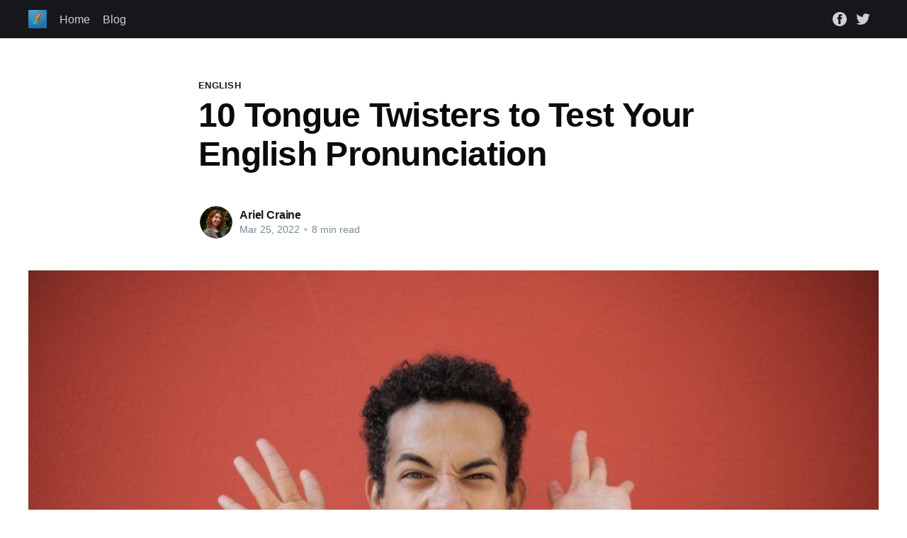

--- FILE ---
content_type: text/html; charset=utf-8
request_url: https://speechling.com/blog/10-tongue-twisters-to-test-your-english-pronunciation/
body_size: 11773
content:
<!DOCTYPE html>
<html lang="en">
<head>

    <title>10 Tongue Twisters to Test Your English Pronunciation</title>
    <meta charset="utf-8" />
    <meta http-equiv="X-UA-Compatible" content="IE=edge" />
    <meta name="HandheldFriendly" content="True" />
    <meta name="viewport" content="width=device-width, initial-scale=1.0" />

    <link rel="stylesheet" type="text/css" href="/blog/assets/built/screen.css?v=04e495f775" />

    <meta name="description" content="Tongue twisters train your mouth and tongue to pronounce tricky words more clearly and confidently. Here are ten that will improve your English accent!" />
    <link rel="icon" href="/blog/favicon.png" type="image/png" />
    <link rel="canonical" href="https://speechling.com/blog/10-tongue-twisters-to-test-your-english-pronunciation/" />
    <meta name="referrer" content="no-referrer-when-downgrade" />
    <link rel="amphtml" href="https://speechling.com/blog/10-tongue-twisters-to-test-your-english-pronunciation/amp/" />
    
    <meta property="og:site_name" content="Speechling Official Blog" />
    <meta property="og:type" content="article" />
    <meta property="og:title" content="10 Tongue Twisters to Test Your English Pronunciation" />
    <meta property="og:description" content="Tongue twisters train your mouth and tongue to pronounce tricky words more clearly and confidently. Here are ten that will improve your English accent!" />
    <meta property="og:url" content="https://speechling.com/blog/10-tongue-twisters-to-test-your-english-pronunciation/" />
    <meta property="og:image" content="https://speechling.com/blog/content/images/2022/03/rsz_1rsz_pexels-andrea-piacquadio-3799761.jpg" />
    <meta property="article:published_time" content="2022-03-26T04:20:04.000Z" />
    <meta property="article:modified_time" content="2022-03-26T04:20:04.000Z" />
    <meta property="article:tag" content="English" />
    <meta property="article:tag" content="British English" />
    <meta property="article:tag" content="American English" />
    <meta property="article:tag" content="English as a Second Langauge" />
    <meta property="article:tag" content="Tongue Twisters" />
    <meta property="article:tag" content="How to Pronounce" />
    <meta property="article:tag" content="Pronunciation" />
    <meta property="article:tag" content="How to Reduce Accent" />
    
    <meta property="article:publisher" content="https://www.facebook.com/speechling" />
    <meta name="twitter:card" content="summary_large_image" />
    <meta name="twitter:title" content="10 Tongue Twisters to Test Your English Pronunciation" />
    <meta name="twitter:description" content="Tongue twisters train your mouth and tongue to pronounce tricky words more clearly and confidently. Here are ten that will improve your English accent!" />
    <meta name="twitter:url" content="https://speechling.com/blog/10-tongue-twisters-to-test-your-english-pronunciation/" />
    <meta name="twitter:image" content="https://speechling.com/blog/content/images/2022/03/rsz_1rsz_pexels-andrea-piacquadio-3799761.jpg" />
    <meta name="twitter:label1" content="Written by" />
    <meta name="twitter:data1" content="Ariel Craine" />
    <meta name="twitter:label2" content="Filed under" />
    <meta name="twitter:data2" content="English, British English, American English, English as a Second Langauge, Tongue Twisters, How to Pronounce, Pronunciation, How to Reduce Accent" />
    <meta name="twitter:site" content="@thespeechling" />
    <meta property="og:image:width" content="800" />
    <meta property="og:image:height" content="540" />
    
    <script type="application/ld+json">
{
    "@context": "https://schema.org",
    "@type": "Article",
    "publisher": {
        "@type": "Organization",
        "name": "Speechling Official Blog",
        "url": "https://speechling.com/blog/",
        "logo": {
            "@type": "ImageObject",
            "url": "https://speechling.com/blog/content/images/2017/06/18928343_434331220271509_1956059848_n-1.png",
            "width": 60,
            "height": 60
        }
    },
    "author": {
        "@type": "Person",
        "name": "Ariel Craine",
        "image": {
            "@type": "ImageObject",
            "url": "https://speechling.com/blog/content/images/2021/03/IMG_9905.jpg",
            "width": 1407,
            "height": 1623
        },
        "url": "https://speechling.com/blog/author/arielcraine/",
        "sameAs": []
    },
    "headline": "10 Tongue Twisters to Test Your English Pronunciation",
    "url": "https://speechling.com/blog/10-tongue-twisters-to-test-your-english-pronunciation/",
    "datePublished": "2022-03-26T04:20:04.000Z",
    "dateModified": "2022-03-26T04:20:04.000Z",
    "image": {
        "@type": "ImageObject",
        "url": "https://speechling.com/blog/content/images/2022/03/rsz_1rsz_pexels-andrea-piacquadio-3799761.jpg",
        "width": 800,
        "height": 540
    },
    "keywords": "English, British English, American English, English as a Second Langauge, Tongue Twisters, How to Pronounce, Pronunciation, How to Reduce Accent",
    "description": "If you&#x27;ve ever been a child on a playground, you&#x27;re probably familiar with the\nconcept of a &quot;tongue twister.&quot; In Spanish, they&#x27;re known as trabalenguas. In\nFrench, they&#x27;re called virelangue. Almost every language has their own tongue\ntwisters but the concept is the same:\n\nThese phrases are filled with tricky consonants and funky vowels, designed to\ntrip you up. They&#x27;re difficult even for native speakers to say. The goal is not\nonly say them at all, but to say them fast.\n\nWhile you&#x27;ll most often ",
    "mainEntityOfPage": {
        "@type": "WebPage",
        "@id": "https://speechling.com/blog/"
    }
}
    </script>

    <meta name="generator" content="Ghost 4.3" />
    <link rel="alternate" type="application/rss+xml" title="Speechling Official Blog" href="https://speechling.com/blog/rss/" />
    <script defer src="https://unpkg.com/@tryghost/portal@~1.1.0/umd/portal.min.js" data-ghost="https://speechling.com/blog/"></script><style id="gh-members-styles">.gh-post-upgrade-cta-content,
.gh-post-upgrade-cta {
    display: flex;
    flex-direction: column;
    align-items: center;
    font-family: -apple-system, BlinkMacSystemFont, 'Segoe UI', Roboto, Oxygen, Ubuntu, Cantarell, 'Open Sans', 'Helvetica Neue', sans-serif;
    text-align: center;
    width: 100%;
    color: #ffffff;
    font-size: 16px;
}

.gh-post-upgrade-cta-content {
    border-radius: 8px;
    padding: 40px 4vw;
}

.gh-post-upgrade-cta h2 {
    color: #ffffff;
    font-size: 28px;
    letter-spacing: -0.2px;
    margin: 0;
    padding: 0;
}

.gh-post-upgrade-cta p {
    margin: 20px 0 0;
    padding: 0;
}

.gh-post-upgrade-cta small {
    font-size: 16px;
    letter-spacing: -0.2px;
}

.gh-post-upgrade-cta a {
    color: #ffffff;
    cursor: pointer;
    font-weight: 500;
    box-shadow: none;
    text-decoration: underline;
}

.gh-post-upgrade-cta a:hover {
    color: #ffffff;
    opacity: 0.8;
    box-shadow: none;
    text-decoration: underline;
}

.gh-post-upgrade-cta a.gh-btn {
    display: block;
    background: #ffffff;
    text-decoration: none;
    margin: 28px 0 0;
    padding: 8px 18px;
    border-radius: 4px;
    font-size: 16px;
    font-weight: 600;
}

.gh-post-upgrade-cta a.gh-btn:hover {
    opacity: 0.92;
}</style>
    <style>
.post-template .post-content > p:first-child {
    font-size: 1em !important;
    line-height: 1.5em !important;
}
</style>

<script>
  (function(i,s,o,g,r,a,m){i['GoogleAnalyticsObject']=r;i[r]=i[r]||function(){
  (i[r].q=i[r].q||[]).push(arguments)},i[r].l=1*new Date();a=s.createElement(o),
  m=s.getElementsByTagName(o)[0];a.async=1;a.src=g;m.parentNode.insertBefore(a,m)
  })(window,document,'script','https://www.google-analytics.com/analytics.js','ga');

  ga('create', 'UA-98691770-1', 'auto');
  ga('send', 'pageview');

</script>
<script>
// to enable Google Analytics
var ga_id = 'UA-98691770-1';



// to enable Social Link Icons add the social_link object
// with the pair key/value -> social_network/link
// NB: the key is used to include the right icon from Font Awesome
// (you can include any Font Awesome icon)

// Example1: default social network icons
var social_link = {
    'twitter': 'https://twitter.com/thespeechling',
    'linkedin': 'https://www.linkedin.com/company-beta/18108020',
    'facebook': 'https://www.facebook.com/speechling/',
    'rss':'https://blog.speechling.com/rss/'
    // you can add more icons
}

</script>

<!-- Facebook Pixel Code -->
<script>
!function(f,b,e,v,n,t,s){if(f.fbq)return;n=f.fbq=function(){n.callMethod?
n.callMethod.apply(n,arguments):n.queue.push(arguments)};if(!f._fbq)f._fbq=n;
n.push=n;n.loaded=!0;n.version='2.0';n.queue=[];t=b.createElement(e);t.async=!0;
t.src=v;s=b.getElementsByTagName(e)[0];s.parentNode.insertBefore(t,s)}(window,
document,'script','https://connect.facebook.net/en_US/fbevents.js');
fbq('init', '196593037543652');
fbq('track', 'PageView');
</script>
<noscript><img height="1" width="1" style="display:none"
src="https://www.facebook.com/tr?id=196593037543652&ev=PageView&noscript=1"
/></noscript>
<!-- DO NOT MODIFY -->
<!-- End Facebook Pixel Code --><style>:root {--ghost-accent-color: #15171A;}</style>

</head>
<body class="post-template tag-english tag-british-english tag-american-english tag-english-as-a-second-language tag-tongue-twisters tag-how-to-pronounce tag-pronunciation tag-how-to-reduce-accent">
<div class="viewport">

    <header id="gh-head" class="gh-head has-cover">
        <nav class="gh-head-inner inner gh-container">

            <div class="gh-head-brand">
                <a class="gh-head-logo" href="https://speechling.com/blog">
                        <img src="https://speechling.com/blog/content/images/2017/06/18928343_434331220271509_1956059848_n-1.png" alt="Speechling Official Blog" />
                </a>
                <a class="gh-burger" role="button">
                    <div class="gh-burger-box">
                        <div class="gh-burger-inner"></div>
                    </div>
                </a>
            </div>
            <div class="gh-head-menu">
                <ul class="nav">
    <li class="nav-home"><a href="https://speechling.com">Home</a></li>
    <li class="nav-blog"><a href="https://speechling.com/blog/">Blog</a></li>
</ul>

            </div>
            <div class="gh-head-actions">
                <div class="gh-social">
                        <a class="gh-social-facebook" href="https://www.facebook.com/speechling" title="Facebook" target="_blank" rel="noopener"><svg viewBox="0 0 32 32" xmlns="http://www.w3.org/2000/svg"><path d="M16 0c8.837 0 16 7.163 16 16s-7.163 16-16 16S0 24.837 0 16 7.163 0 16 0zm5.204 4.911h-3.546c-2.103 0-4.443.885-4.443 3.934.01 1.062 0 2.08 0 3.225h-2.433v3.872h2.509v11.147h4.61v-11.22h3.042l.275-3.81h-3.397s.007-1.695 0-2.187c0-1.205 1.253-1.136 1.329-1.136h2.054V4.911z" /></svg></a>
                        <a class="gh-social-twitter" href="https://twitter.com/thespeechling" title="Twitter" target="_blank" rel="noopener"><svg xmlns="http://www.w3.org/2000/svg" viewBox="0 0 32 32"><path d="M30.063 7.313c-.813 1.125-1.75 2.125-2.875 2.938v.75c0 1.563-.188 3.125-.688 4.625a15.088 15.088 0 0 1-2.063 4.438c-.875 1.438-2 2.688-3.25 3.813a15.015 15.015 0 0 1-4.625 2.563c-1.813.688-3.75 1-5.75 1-3.25 0-6.188-.875-8.875-2.625.438.063.875.125 1.375.125 2.688 0 5.063-.875 7.188-2.5-1.25 0-2.375-.375-3.375-1.125s-1.688-1.688-2.063-2.875c.438.063.813.125 1.125.125.5 0 1-.063 1.5-.25-1.313-.25-2.438-.938-3.313-1.938a5.673 5.673 0 0 1-1.313-3.688v-.063c.813.438 1.688.688 2.625.688a5.228 5.228 0 0 1-1.875-2c-.5-.875-.688-1.813-.688-2.75 0-1.063.25-2.063.75-2.938 1.438 1.75 3.188 3.188 5.25 4.25s4.313 1.688 6.688 1.813a5.579 5.579 0 0 1 1.5-5.438c1.125-1.125 2.5-1.688 4.125-1.688s3.063.625 4.188 1.813a11.48 11.48 0 0 0 3.688-1.375c-.438 1.375-1.313 2.438-2.563 3.188 1.125-.125 2.188-.438 3.313-.875z"/></svg>
</a>
                </div>
            </div>
        </nav>
    </header>

    <main>
        



<article class="article post tag-english tag-british-english tag-american-english tag-english-as-a-second-language tag-tongue-twisters tag-how-to-pronounce tag-pronunciation tag-how-to-reduce-accent">

    <header class="article-header gh-canvas">

        <section class="article-tag">
            <a href="https://speechling.com/blog/tag/english/">English</a>
        </section>

        <h1 class="article-title">10 Tongue Twisters to Test Your English Pronunciation</h1>


        <div class="article-byline">
            <section class="article-byline-content">
                <ul class="author-list">
                    <li class="author-list-item">
                        <a href="/blog/author/arielcraine/" class="author-avatar">
                            <img class="author-profile-image" src="/blog/content/images/size/w100/2021/03/IMG_9905.jpg" alt="Ariel Craine" />
                        </a>
                    </li>
                </ul>
                <div class="article-byline-meta">
                    <h4 class="author-name"><a href="/blog/author/arielcraine/">Ariel Craine</a></h4>
                    <div class="byline-meta-content">
                        <time class="byline-meta-date" datetime="2022-03-25">Mar 25, 2022</time>
                        <span class="byline-reading-time"><span class="bull">&bull;</span> 8 min read</span>
                    </div>
                </div>
            </section>
        </div>

        <figure class="article-image">
            <img
                srcset="/blog/content/images/size/w300/2022/03/rsz_1rsz_pexels-andrea-piacquadio-3799761.jpg 300w,
                        /blog/content/images/size/w600/2022/03/rsz_1rsz_pexels-andrea-piacquadio-3799761.jpg 600w,
                        /blog/content/images/size/w1000/2022/03/rsz_1rsz_pexels-andrea-piacquadio-3799761.jpg 1000w,
                        /blog/content/images/size/w2000/2022/03/rsz_1rsz_pexels-andrea-piacquadio-3799761.jpg 2000w"
                sizes="(min-width: 1400px) 1400px, 92vw"
                src="/blog/content/images/size/w2000/2022/03/rsz_1rsz_pexels-andrea-piacquadio-3799761.jpg"
                alt="10 Tongue Twisters to Test Your English Pronunciation"
            />
        </figure>
    </header>

    <section class="gh-content gh-canvas">
        <!--kg-card-begin: markdown--><p>If you've ever been a child on a playground, you're probably familiar with the concept of a &quot;tongue twister.&quot; In Spanish, they're known as <strong>trabalenguas</strong>. In French, they're called <strong>virelangue.</strong> Almost every language has their own tongue twisters but the concept is the same:</p>
<p>These phrases are filled with tricky consonants and funky vowels, designed to trip you up. They're difficult even for native speakers to say. The goal is not only say them at all, but to say them <em>fast</em>.</p>
<p>While you'll most often hear these at recess or a party, today they're more than just a child's game! Often, English requires sounds that many other languages don't have. Take the digraph, &quot;th,&quot; for example--that can be really tough if <a href="https://youtu.be/wCkONOv2JJM">the &quot;th&quot; sound</a> doesn't exist in your native tongue. That's where tongue twisters come in for learning English.</p>
<p>Here are ten English tongue twisters (with examples from native speakers!) that will improve your English accent.</p>
<p><img src="https://speechling.com/blog/content/images/2022/03/rsz_pexels-nothing-ahead-4440715.jpg" alt="dictionary entry on pronunciation" loading="lazy"></p>
<h2 id="3-tips-for-using-english-tongue-twister-to-improve-your-speaking">3 Tips for Using English Tongue Twister to Improve Your Speaking</h2>
<p>Before we start, don't forget <a href="https://speechling.com/blog/3-steps-to-master-pronunciation-in-any-language/">the steps to mastering pronuncation</a>. Here's my advice for tongue twisters:</p>
<ol>
<li><strong>Start slow.</strong> There is no rush to speed through these immediately. Tongue twisters are meant to be challenging and tricky, meaning it's easy to get frustrated! Even native speakers struggle with the tongue twisters you're about to see. Instead, practice each word or sound one step at a time.</li>
<li><strong>Listen to native speakers.</strong> Each tongue twister will have a video underneath, providing an example for you to copy! Some are American, some are British, and some are Australian. Remember that accents vary wildly across the English speaking world, and there's more than one way to pronounce something.</li>
<li><strong>Find what sounds you want to target.</strong> Do you struggle with pronouncing &quot;Th&quot;? Or R versus L? This is totally natural, and why we need to practice! Pick a tongue twister that focuses on the sounds you want to rehearse. This will help your tongue relax and get used to the mouse positions you need to pronounce them correctly.</li>
</ol>
<p><img src="https://speechling.com/blog/content/images/2022/03/rsz_2rsz_1pexels-pixabay-278887.jpg" alt="picture of scrambled letters" loading="lazy"></p>
<h2 id="top-10-tongue-twisters-for-english-learners">Top 10 Tongue Twisters for English Learners</h2>
<h3 id="1-the-classic-english-tongue-twister">1. The Classic English Tongue Twister</h3>
<p>There are some very famous children tongue twisters, heard all over playgrounds in the US or the UK. One of the most famous is:</p>
<p><em>Peter Piper picked a peck of pickled peppers<br>
A peck of pickled peppers Peter Piper picked<br>
If Peter Piper picked a peck of pickled peppers<br>
Where’s the peck of pickled peppers Peter Piper picked?</em></p>
<p>As you can tell, this tongue twister focuses on <strong>the &quot;P&quot; sound.</strong> This is a great one to practice if your native tongue doesn't have a huge difference between &quot;B&quot; and &quot;P&quot; (for example, as in Korean). If that is the case for you, try to aspirate (add air) to the P as much as possible!</p>
<p>Here's how the tongue twister from a <a href="https://youtu.be/QUYIEs-c5_g">native British English speaker.</a></p>
<h3 id="2-practice-makes-better">2. Practice Makes Better</h3>
<p>Now let's try a <strong>B</strong> tongue twister. This tongue twister uses lots of the B sound, but the real tricky part is the vowels. Pay attention to each vowel--<strong>a e, i, o,</strong> and <strong>u.</strong></p>
<p><em>Betty Botter bought some butter<br>
But she said the butter’s bitter<br>
If I put it in my batter, it will make my batter bitter</em></p>
<p><em>But a bit of better butter will make my batter better<br>
So ‘twas</em> <em>better Betty Botter bought a bit of better butter.</em></p>
<p><a href="https://youtu.be/I6Sqnb2JrOE">Here is an American speaker</a> to show you how to pronounce each sound. In the American accent, we pronounce double Ts with a softer, almost &quot;d&quot; like sound. This is called the &quot;flap T&quot; sound. So &quot;butter&quot; is pronounced closer to &quot;budder.&quot;</p>
<p>Remember, this is often not the case in British English! There are many differences in the accents <a href="https://speechling.com/blog/the-ultimate-guide-to-the-differences-between-british-english-and-american-english/">between the US and the UK, as Kelsey told us</a>.</p>
<p>*&quot;t'was&quot; is an old English contraction, meaning &quot;it was.&quot;</p>
<h3 id="3-very-vital-tongue-twisters">3. Very Vital Tongue Twisters</h3>
<p><strong>B and V sounds</strong> are often interchanged in languages, even if both letters exist in the alphabet. For example, in some dialects of Spanish, there's not a huge difference in pronouncing B and V.</p>
<p>And in some languages, there is no V sound at all!</p>
<p>So, this can make things difficult. Let's try a V tongue twister.</p>
<p><em>Vivacious Val vacuumed Violet’s very vivid vehicle.</em></p>
<p>Try make sure your lips are not touching. Practice by <a href="https://youtu.be/3hz_A_vKGgg?t=61">copying this American native speaker's pronunciation</a>.</p>
<h3 id="4-blending-the-consonants">4. Blending the Consonants</h3>
<p>As we talked about in beginning, English <strong>loves</strong> <a href="https://youtu.be/wCkONOv2JJM">the <strong>&quot;th&quot;</strong> sound</a>. After all, <a href="https://www.bbc.com/culture/article/20200109-is-this-the-most-powerful-word-in-the-english-language">the most common word in English</a> is &quot;the.&quot;</p>
<p><em>The, there, that, those, then, thank you</em>--the &quot;<strong>th&quot;</strong> is impossible to avoid!</p>
<p>The problem is, <strong>&quot;th&quot;</strong> is not a common sound in many other languages. This consonant blend can be very difficult for a not native speaker to pronounce. My advice is to pull your tongue into the back of your mouth.</p>
<p>So, let's try out a &quot;Th&quot; tongue twister.</p>
<p><em>Thin sticks, thick bricks.</em></p>
<p>Short, but sweet--don't forget <a href="https://youtu.be/aOQwzUUM9fQ">to listen to this US speaker</a> say it. Want more? Try this one!</p>
<p><em>He threw three free throws.</em></p>
<p>This is a great tongue twister for practicing both the &quot;th&quot; sound and the &quot;f&quot; sound. <a href="https://youtu.be/q3z_sL1czlU">Check out this American speaker</a> demonstrating it! Let's try more of that &quot;f&quot; sound now.</p>
<p><img src="https://speechling.com/blog/content/images/2022/03/rsz_1pexels-helena-lopes-1015568.jpg" alt="friends talking excitedly" loading="lazy"></p>
<h3 id="5-faster-faster">5. Faster, faster!</h3>
<p><strong>The &quot;f&quot;</strong> is another sound that doesn't exist in some languages. Because the &quot;f&quot; sound is voiceless, it can be tricky to pronounce and trickier to not accidentally confuse with &quot;P&quot; or &quot;V.&quot; We'll get to the similarly difficult &quot;V&quot; sound in one moment, but first, care to try out this funky tongue twister?</p>
<p><em>A flea and a fly flew up in a flue.<br>
Said the flea, &quot;Let us fly!&quot;<br>
Said the fly, &quot;Let us flee!&quot;<br>
So they flew through a flaw in the flue.</em></p>
<p>This tongue twister focuses on the &quot;fl&quot; consonant blend. Remember, the &quot;a&quot; in &quot;flea&quot; is silent, making it sound the same as &quot;flee.&quot; <a href="https://youtu.be/We2XUm6GxN0">Listen to this American speaker</a> try it out.</p>
<h3 id="6-ready-set-listen">6. Ready, Set, Listen!</h3>
<p>When I taught students in South Korea, one of my most important phonics lessons was about differentiating <strong>R from L.</strong> In Korean and many other languages, those sounds don't quite exist in the same way. It's so important to make sure we say both very clearly, because <em>rice</em> means something very different from <em>lice</em>.</p>
<p>Let's try a short tongue twister that tests R and L:</p>
<p><em>Red lorry, yellow lorry.</em></p>
<p>Lorry, in British English, is a big truck. <a href="https://youtu.be/eJAEf2fgTD0">Here's an American speaker</a> practicing it.</p>
<p>And, just for fun, let's try one more! Here's this:</p>
<p><em>A really leery Larry rolls readily to the road.</em></p>
<p><a href="https://youtu.be/rEkOTMimoX8">Take a listen to this Australian speaker</a> showing us how to say it.</p>
<h3 id="7-how-much-wood">7. How Much Wood?</h3>
<p>Woulda, coulda, shoulda. Ever heard that? It's a common phrase, slang for <a href="https://en.wiktionary.org/wiki/woulda,_coulda,_shoulda">&quot;would've, could've, should've.</a>&quot; Basically, it means disappointment, saying &quot;I would have, could have, should have done something.&quot;</p>
<p>The <strong>&quot;-ould&quot; sound</strong> is very common in English, but can be a little tough to pronounce correctly for some non native speakers. Let's try out a very famous (maybe one of the most famous!) that tests not only the &quot;-ould&quot; sound but also the &quot;ch.&quot;</p>
<p><em>How much wood would a woodchuck chuck if a woodchuck could chuck wood?<br>
He would chuck, he would, as much as he could, and chuck as much wood<br>
As a woodchuck would if a woodchuck could chuck wood.</em></p>
<p>&quot;Would&quot; has the same sound as &quot;wood.&quot; Likewise, &quot;could&quot; rhymes with &quot;would.&quot; <a href="https://youtu.be/vtn1zKGBrek">Here's an American speaker </a> breaking down more of these phonics.</p>
<h3 id="8-w-as-in-winners">8. &quot;W&quot; as in Winners</h3>
<p>Sometimes it's B or R that is tricky--but for many non native speakers, <strong>the W</strong> is a difficult sound.</p>
<p>We've already tried some tongue twisters with &quot;W&quot; but let's try one that's all W:</p>
<p><em>Wally Winkle wriggles<br>
his white, wrinkled wig.</em></p>
<p>This one is a bit trickier than most because of the consonant doubling: w + r = very tricky, even for native English speakers. <a href="https://youtu.be/xdkH4_7P-V0">Here's how a British speaker would say it. </a></p>
<p>If that one is a bit too much for you right now, try this one:</p>
<p><em>We won, we won, we won, we won.</em></p>
<p>This is a much more useful (and likely!) phrase to hear in English. <a href="https://youtu.be/fUGAnb6wZqA">Here's how it sounds</a>, from the same British speaker.</p>
<h3 id="9-she-sells-and-swan-swims">9. She Sells and Swan Swims</h3>
<p>Let's try another consonant blend--this time, we can try <strong>&quot;Sh&quot; and &quot;Sw.&quot;</strong> You might be familiar with this popular tongue twister:</p>
<p><em>She sells seashells by the seashore,<br>
The shells she sells are seashells, I'm sure.<br>
So if she sells seashells on the seashore,<br>
Then I'm sure she sells seashore shells.</em></p>
<p><a href="https://www.youtube.com/watch?v=ZJ7ciUbAHn0">Here's a speaker from London</a> showing us how to practice the &quot;sh&quot; sound.</p>
<p>Okay, now let's try another consonant blend using &quot;s.&quot;</p>
<p><em>Swan swam over the sea,<br>
Swim, swan, swim!<br>
Swan swam back again<br>
Well swum, swan!</em></p>
<p><a href="https://youtu.be/B7S88HAAW2w">We have another British English speaker here</a> to show us how to say the &quot;sw&quot; sound.</p>
<h3 id="10-truly-tricky">10. Truly Tricky</h3>
<p>Let's try one that's very short, but no less difficult. This one, again, focuses on <strong>the R and L sounds.</strong></p>
<p><em>Truly rural.</em></p>
<p>Yep, that's it! Here's <a href="https://youtu.be/N9E8XUOQXzo">how an Australian speaker</a> pronounces truly rural together. Now try saying them together, fast.</p>
<p>As we said earlier, R and L sounds, especially together, can feel awkward on the tongue even for native speakers. Remember to isolate sounds you struggle with. If R or L (or both) are tough, this one is another great practice.</p>
<h3 id="bonus-watch-these-rs">Bonus: Watch These Rs!</h3>
<p>Now I'm going to give you one that I, as a native English speaker and avid tongue twister fan, can't do.</p>
<p><em>Irish wristwatch.</em></p>
<p>Say it 5x fast.</p>
<p>Can you do it? Here, <a href="https://youtu.be/VDr5whHxfVA">listen to a native speaker</a> explain how to say it. This tongue twister tests the R and W sound put together. The first &quot;w&quot; in wristwatch is silent, so focus on that R sound, as if it is &quot;ristwatch.&quot;</p>
<p>This one is a challenge for many a native English speaker--so if you can do it, cheers!</p>
<p><img src="https://speechling.com/blog/content/images/2022/03/rsz_1pexels-sebastian-voortman-214573.jpg" alt="girl happily jumping up" loading="lazy"></p>
<h2 id="keep-practicing-your-english-pronunciation">Keep Practicing Your English Pronunciation</h2>
<p>Whew! Is your mouth feeling weird yet? If you've tried every one of these tongue twisters, you're probably tired of English pronunciation. If not, keep going and <a href="https://speechling.com/blog/how-to-pronounce-saoirse-ronan-joaquin-phoenix-and-other-celebrity-names/">try out some celebrity names!</a> But whether you end here or keep on, remember that, just like exercising a muscle, practicing these sounds over and over will train your mouth and tongue to pronounce tricky words more clearly and confidently.</p>
<p>When I started to learn Italian, I couldn't roll my Rs to save my life. Now? Well, I'm not perfect, but I can get it 9 out of 10 times! Practice makes perfect--not only with creating sentences, but pronouncing them as well. Trying these tongue twisters will open your mouth and train those muscles.</p>
<p>Now, go forth and impress (or challenge) your friends with these tongue twisters!</p>
<!--kg-card-end: markdown-->
    </section>


</article>

<section class="footer-cta">
	<div style="max-width: 800px !important" class="inner">
		<h2>Speechling is a nonprofit app and website that combines human coaching with technology to improve your foreign language speaking.</h2>
		<iframe loading="lazy" style="max-width: 100%; max-height: 100%" width="560" height="315" src="https://www.youtube.com/embed/DsPt-3fTgT4" title="YouTube video player" frameborder="0" allow="accelerometer; autoplay; clipboard-write; encrypted-media; gyroscope; picture-in-picture" allowfullscreen></iframe>
		<br>
		<a style="margin-top: 20px" class="footer-cta-button" href="https://speechling.com">
			<div>Become Fluent For Free</div>
			<span>Learn More</span>
		</a>
	</div>
</section>


<aside class="read-more-wrap">
    <div class="read-more inner">


                    
<article class="post-card post ">

    <a class="post-card-image-link" href="/blog/the-ultimate-guide-to-the-accusative-case-in-german/">
        <img class="post-card-image"
            srcset="/blog/content/images/size/w300/2025/02/diagram.jpg 300w,
                    /blog/content/images/size/w600/2025/02/diagram.jpg 600w,
                    /blog/content/images/size/w1000/2025/02/diagram.jpg 1000w,
                    /blog/content/images/size/w2000/2025/02/diagram.jpg 2000w"
            sizes="(max-width: 1000px) 400px, 800px"
            src="/blog/content/images/size/w600/2025/02/diagram.jpg"
            alt="The Ultimate Guide to the Accusative Case in German"
            loading="lazy"
        />
    </a>

    <div class="post-card-content">

        <a class="post-card-content-link" href="/blog/the-ultimate-guide-to-the-accusative-case-in-german/">
            <header class="post-card-header">
                <h2 class="post-card-title">The Ultimate Guide to the Accusative Case in German</h2>
            </header>
            <section class="post-card-excerpt">
                <p>The best way to learn German quickly is mastering each of the cases. The German language uses the accusative case nearly as often as it uses the nominative case. You will almost certainly use the accusative case if you are writing or speaking a more complex sentence. It’s not</p>
            </section>
        </a>

        <footer class="post-card-meta">
            <ul class="author-list">
                <li class="author-list-item">
                    <a href="/blog/author/vanessa/" class="static-avatar">
                        <img class="author-profile-image" src="/blog/content/images/size/w100/2019/03/Profile-1.jpg" alt="Vanessa Richie" />
                    </a>
                </li>
            </ul>
            <div class="post-card-byline-content">
                <span><a href="/blog/author/vanessa/">Vanessa Richie</a></span>
                <span class="post-card-byline-date"><time datetime="2026-01-16">Jan 16, 2026</time> <span class="bull">&bull;</span> 6 min read</span>
            </div>
        </footer>

    </div>

</article>
                    
<article class="post-card post ">

    <a class="post-card-image-link" href="/blog/french-homophones-how-to-distinguish-sound-alike-words-with-examples/">
        <img class="post-card-image"
            srcset="/blog/content/images/size/w300/2025/09/pexels-pixabay-278887.jpg 300w,
                    /blog/content/images/size/w600/2025/09/pexels-pixabay-278887.jpg 600w,
                    /blog/content/images/size/w1000/2025/09/pexels-pixabay-278887.jpg 1000w,
                    /blog/content/images/size/w2000/2025/09/pexels-pixabay-278887.jpg 2000w"
            sizes="(max-width: 1000px) 400px, 800px"
            src="/blog/content/images/size/w600/2025/09/pexels-pixabay-278887.jpg"
            alt="French Homophones: How to Distinguish Sound-Alike Words with Examples"
            loading="lazy"
        />
    </a>

    <div class="post-card-content">

        <a class="post-card-content-link" href="/blog/french-homophones-how-to-distinguish-sound-alike-words-with-examples/">
            <header class="post-card-header">
                <h2 class="post-card-title">French Homophones: How to Distinguish Sound-Alike Words with Examples</h2>
            </header>
            <section class="post-card-excerpt">
                <p>As a French language learner, there are a lot of things to learn and memorize. Even if your native language is similar to French, there will be certain words or grammar aspects that are new to you and require studying. Some of these things will be easier to understand while</p>
            </section>
        </a>

        <footer class="post-card-meta">
            <ul class="author-list">
                <li class="author-list-item">
                    <a href="/blog/author/elisabeth-m/" class="static-avatar">
                        <img class="author-profile-image" src="/blog/content/images/size/w100/2023/04/IMG_0236-2.jpg" alt="Elisabeth M." />
                    </a>
                </li>
            </ul>
            <div class="post-card-byline-content">
                <span><a href="/blog/author/elisabeth-m/">Elisabeth M.</a></span>
                <span class="post-card-byline-date"><time datetime="2025-12-19">Dec 19, 2025</time> <span class="bull">&bull;</span> 6 min read</span>
            </div>
        </footer>

    </div>

</article>
                    
<article class="post-card post ">

    <a class="post-card-image-link" href="/blog/101-vocabular-words-to-know-when-traveling-in-german-speaking-countries/">
        <img class="post-card-image"
            srcset="/blog/content/images/size/w300/2025/10/german-boat.jpg 300w,
                    /blog/content/images/size/w600/2025/10/german-boat.jpg 600w,
                    /blog/content/images/size/w1000/2025/10/german-boat.jpg 1000w,
                    /blog/content/images/size/w2000/2025/10/german-boat.jpg 2000w"
            sizes="(max-width: 1000px) 400px, 800px"
            src="/blog/content/images/size/w600/2025/10/german-boat.jpg"
            alt="101 Vocabulary Words to Know When Traveling in German-Speaking Countries"
            loading="lazy"
        />
    </a>

    <div class="post-card-content">

        <a class="post-card-content-link" href="/blog/101-vocabular-words-to-know-when-traveling-in-german-speaking-countries/">
            <header class="post-card-header">
                <h2 class="post-card-title">101 Vocabulary Words to Know When Traveling in German-Speaking Countries</h2>
            </header>
            <section class="post-card-excerpt">
                <p>Whether you want to learn German to the point of fluency, or you just want to be able to ask basic travel questions and use simple phrases, this article will help you learn the basic words and phrases you need to travel.  Germany may be the most populous German-speaking country,</p>
            </section>
        </a>

        <footer class="post-card-meta">
            <ul class="author-list">
                <li class="author-list-item">
                    <a href="/blog/author/vanessa/" class="static-avatar">
                        <img class="author-profile-image" src="/blog/content/images/size/w100/2019/03/Profile-1.jpg" alt="Vanessa Richie" />
                    </a>
                </li>
            </ul>
            <div class="post-card-byline-content">
                <span><a href="/blog/author/vanessa/">Vanessa Richie</a></span>
                <span class="post-card-byline-date"><time datetime="2025-11-19">Nov 19, 2025</time> <span class="bull">&bull;</span> 8 min read</span>
            </div>
        </footer>

    </div>

</article>

    </div>
</aside>


    </main>

    <footer class="site-footer outer">
        <div class="inner">
            <section class="copyright"><a href="https://speechling.com/blog">Speechling Official Blog</a> &copy; 2026</section>
            <nav class="site-footer-nav">
                
            </nav>
        </div>
    </footer>

</div>


<script
    src="https://code.jquery.com/jquery-3.5.1.min.js"
    integrity="sha256-9/aliU8dGd2tb6OSsuzixeV4y/faTqgFtohetphbbj0="
    crossorigin="anonymous">
</script>
<script src="/blog/assets/built/casper.js?v=04e495f775"></script>
<script>
$(document).ready(function () {
    // Mobile Menu Trigger
    $('.gh-burger').click(function () {
        $('body').toggleClass('gh-head-open');
    });
    // FitVids - Makes video embeds responsive
    $(".gh-content").fitVids();
});
</script>

<script>
var links = document.links;

for (var i = 0, linksLength = links.length; i < linksLength; i++) {
   if (links[i].hostname != window.location.hostname) {
       links[i].target = '_blank';
   } 
}
    
$(document).ready(function() {    
    
    $("h2, h3").each(function(i) {
        var current = $(this);
        if (current.prop("tagName").toLowerCase() === 'h2') {
            current.attr("id", "title" + i);
            $("#toc").append("<div style='margin-top:10px; margin-bottom:10px'><b><a style='font-size:20px;' id='link" + i + "' href='#title" +
                i + "' title='" + current.attr("tagName") + "'>" + 
                current.html() + "</a></b></div>");
        } else {
            current.attr("id", "title" + i);
            $("#toc").append("<div><a id='link" + i + "' href='#title" +
                i + "' title='" + current.attr("tagName") + "'>" + 
                current.html() + "</a></div>");
        }
    });
    $("#toc").prepend('<h2>In this article:</h2>');
    $("#toc").css("background-color", "wheat");
    $("#toc").css("padding", "20px");
    $("#toc").css("border-radius", "5px");
    $("#toc").css("margin-bottom", "30px");
});
</script>

<style>
.post-content>p>img {
    width: 80%
}
table { 
  table-layout: fixed;
  width: 100%
}
td {
    white-space: -o-pre-wrap; 
    word-wrap: break-word;
    white-space: pre-wrap; 
    white-space: -moz-pre-wrap; 
    white-space: -pre-wrap; 
}
pre {
    white-space: pre-wrap;       /* Since CSS 2.1 */
    white-space: -moz-pre-wrap;  /* Mozilla, since 1999 */
    white-space: -pre-wrap;      /* Opera 4-6 */
    white-space: -o-pre-wrap;    /* Opera 7 */
    word-wrap: break-word;       /* Internet Explorer 5.5+ */
}
</style>

</body>
</html>


--- FILE ---
content_type: text/javascript; charset=utf-8
request_url: https://unpkg.com/@tryghost/portal@1.1.1/umd/portal.min.js
body_size: 80767
content:
!function(e){var n={};function t(r){if(n[r])return n[r].exports;var a=n[r]={i:r,l:!1,exports:{}};return e[r].call(a.exports,a,a.exports,t),a.l=!0,a.exports}t.m=e,t.c=n,t.d=function(e,n,r){t.o(e,n)||Object.defineProperty(e,n,{enumerable:!0,get:r})},t.r=function(e){"undefined"!=typeof Symbol&&Symbol.toStringTag&&Object.defineProperty(e,Symbol.toStringTag,{value:"Module"}),Object.defineProperty(e,"__esModule",{value:!0})},t.t=function(e,n){if(1&n&&(e=t(e)),8&n)return e;if(4&n&&"object"==typeof e&&e&&e.__esModule)return e;var r=Object.create(null);if(t.r(r),Object.defineProperty(r,"default",{enumerable:!0,value:e}),2&n&&"string"!=typeof e)for(var a in e)t.d(r,a,function(n){return e[n]}.bind(null,a));return r},t.n=function(e){var n=e&&e.__esModule?function(){return e.default}:function(){return e};return t.d(n,"a",n),n},t.o=function(e,n){return Object.prototype.hasOwnProperty.call(e,n)},t.p="",t(t.s=0)}([function(e,n,t){t(1),e.exports=t(6)},function(e,n,t){var r=t(2);"string"==typeof r&&(r=[[e.i,r,""]]);var a={hmr:!0,transform:void 0,insertInto:void 0};t(4)(r,a);r.locals&&(e.exports=r.locals)},function(e,n,t){(n=t(3)(!1)).push([e.i,"",""]),e.exports=n},function(e,n,t){"use strict";e.exports=function(e){var n=[];return n.toString=function(){return this.map((function(n){var t=function(e,n){var t=e[1]||"",r=e[3];if(!r)return t;if(n&&"function"==typeof btoa){var a=(i=r,l=btoa(unescape(encodeURIComponent(JSON.stringify(i)))),u="sourceMappingURL=data:application/json;charset=utf-8;base64,".concat(l),"/*# ".concat(u," */")),o=r.sources.map((function(e){return"/*# sourceURL=".concat(r.sourceRoot||"").concat(e," */")}));return[t].concat(o).concat([a]).join("\n")}var i,l,u;return[t].join("\n")}(n,e);return n[2]?"@media ".concat(n[2]," {").concat(t,"}"):t})).join("")},n.i=function(e,t,r){"string"==typeof e&&(e=[[null,e,""]]);var a={};if(r)for(var o=0;o<this.length;o++){var i=this[o][0];null!=i&&(a[i]=!0)}for(var l=0;l<e.length;l++){var u=[].concat(e[l]);r&&a[u[0]]||(t&&(u[2]?u[2]="".concat(t," and ").concat(u[2]):u[2]=t),n.push(u))}},n}},function(e,n,t){var r,a,o={},i=(r=function(){return window&&document&&document.all&&!window.atob},function(){return void 0===a&&(a=r.apply(this,arguments)),a}),l=function(e,n){return n?n.querySelector(e):document.querySelector(e)},u=function(e){var n={};return function(e,t){if("function"==typeof e)return e();if(void 0===n[e]){var r=l.call(this,e,t);if(window.HTMLIFrameElement&&r instanceof window.HTMLIFrameElement)try{r=r.contentDocument.head}catch(e){r=null}n[e]=r}return n[e]}}(),c=null,s=0,p=[],f=t(5);function d(e,n){for(var t=0;t<e.length;t++){var r=e[t],a=o[r.id];if(a){a.refs++;for(var i=0;i<a.parts.length;i++)a.parts[i](r.parts[i]);for(;i<r.parts.length;i++)a.parts.push(y(r.parts[i],n))}else{var l=[];for(i=0;i<r.parts.length;i++)l.push(y(r.parts[i],n));o[r.id]={id:r.id,refs:1,parts:l}}}}function m(e,n){for(var t=[],r={},a=0;a<e.length;a++){var o=e[a],i=n.base?o[0]+n.base:o[0],l={css:o[1],media:o[2],sourceMap:o[3]};r[i]?r[i].parts.push(l):t.push(r[i]={id:i,parts:[l]})}return t}function h(e,n){var t=u(e.insertInto);if(!t)throw new Error("Couldn't find a style target. This probably means that the value for the 'insertInto' parameter is invalid.");var r=p[p.length-1];if("top"===e.insertAt)r?r.nextSibling?t.insertBefore(n,r.nextSibling):t.appendChild(n):t.insertBefore(n,t.firstChild),p.push(n);else if("bottom"===e.insertAt)t.appendChild(n);else{if("object"!=typeof e.insertAt||!e.insertAt.before)throw new Error("[Style Loader]\n\n Invalid value for parameter 'insertAt' ('options.insertAt') found.\n Must be 'top', 'bottom', or Object.\n (https://github.com/webpack-contrib/style-loader#insertat)\n");var a=u(e.insertAt.before,t);t.insertBefore(n,a)}}function g(e){if(null===e.parentNode)return!1;e.parentNode.removeChild(e);var n=p.indexOf(e);n>=0&&p.splice(n,1)}function b(e){var n=document.createElement("style");if(void 0===e.attrs.type&&(e.attrs.type="text/css"),void 0===e.attrs.nonce){var r=function(){0;return t.nc}();r&&(e.attrs.nonce=r)}return v(n,e.attrs),h(e,n),n}function v(e,n){Object.keys(n).forEach((function(t){e.setAttribute(t,n[t])}))}function y(e,n){var t,r,a,o;if(n.transform&&e.css){if(!(o="function"==typeof n.transform?n.transform(e.css):n.transform.default(e.css)))return function(){};e.css=o}if(n.singleton){var i=s++;t=c||(c=b(n)),r=k.bind(null,t,i,!1),a=k.bind(null,t,i,!0)}else e.sourceMap&&"function"==typeof URL&&"function"==typeof URL.createObjectURL&&"function"==typeof URL.revokeObjectURL&&"function"==typeof Blob&&"function"==typeof btoa?(t=function(e){var n=document.createElement("link");return void 0===e.attrs.type&&(e.attrs.type="text/css"),e.attrs.rel="stylesheet",v(n,e.attrs),h(e,n),n}(n),r=S.bind(null,t,n),a=function(){g(t),t.href&&URL.revokeObjectURL(t.href)}):(t=b(n),r=E.bind(null,t),a=function(){g(t)});return r(e),function(n){if(n){if(n.css===e.css&&n.media===e.media&&n.sourceMap===e.sourceMap)return;r(e=n)}else a()}}e.exports=function(e,n){if("undefined"!=typeof DEBUG&&DEBUG&&"object"!=typeof document)throw new Error("The style-loader cannot be used in a non-browser environment");(n=n||{}).attrs="object"==typeof n.attrs?n.attrs:{},n.singleton||"boolean"==typeof n.singleton||(n.singleton=i()),n.insertInto||(n.insertInto="head"),n.insertAt||(n.insertAt="bottom");var t=m(e,n);return d(t,n),function(e){for(var r=[],a=0;a<t.length;a++){var i=t[a];(l=o[i.id]).refs--,r.push(l)}e&&d(m(e,n),n);for(a=0;a<r.length;a++){var l;if(0===(l=r[a]).refs){for(var u=0;u<l.parts.length;u++)l.parts[u]();delete o[l.id]}}}};var x,w=(x=[],function(e,n){return x[e]=n,x.filter(Boolean).join("\n")});function k(e,n,t,r){var a=t?"":r.css;if(e.styleSheet)e.styleSheet.cssText=w(n,a);else{var o=document.createTextNode(a),i=e.childNodes;i[n]&&e.removeChild(i[n]),i.length?e.insertBefore(o,i[n]):e.appendChild(o)}}function E(e,n){var t=n.css,r=n.media;if(r&&e.setAttribute("media",r),e.styleSheet)e.styleSheet.cssText=t;else{for(;e.firstChild;)e.removeChild(e.firstChild);e.appendChild(document.createTextNode(t))}}function S(e,n,t){var r=t.css,a=t.sourceMap,o=void 0===n.convertToAbsoluteUrls&&a;(n.convertToAbsoluteUrls||o)&&(r=f(r)),a&&(r+="\n/*# sourceMappingURL=data:application/json;base64,"+btoa(unescape(encodeURIComponent(JSON.stringify(a))))+" */");var i=new Blob([r],{type:"text/css"}),l=e.href;e.href=URL.createObjectURL(i),l&&URL.revokeObjectURL(l)}},function(e,n){e.exports=function(e){var n="undefined"!=typeof window&&window.location;if(!n)throw new Error("fixUrls requires window.location");if(!e||"string"!=typeof e)return e;var t=n.protocol+"//"+n.host,r=t+n.pathname.replace(/\/[^\/]*$/,"/");return e.replace(/url\s*\(((?:[^)(]|\((?:[^)(]+|\([^)(]*\))*\))*)\)/gi,(function(e,n){var a,o=n.trim().replace(/^"(.*)"$/,(function(e,n){return n})).replace(/^'(.*)'$/,(function(e,n){return n}));return/^(#|data:|http:\/\/|https:\/\/|file:\/\/\/|\s*$)/i.test(o)?e:(a=0===o.indexOf("//")?o:0===o.indexOf("/")?t+o:r+o.replace(/^\.\//,""),"url("+JSON.stringify(a)+")")}))}},function(e,n){
/*! For license information please see main.cf338f69.js.LICENSE.txt */
!function(e){var n={};function t(r){if(n[r])return n[r].exports;var a=n[r]={i:r,l:!1,exports:{}};return e[r].call(a.exports,a,a.exports,t),a.l=!0,a.exports}t.m=e,t.c=n,t.d=function(e,n,r){t.o(e,n)||Object.defineProperty(e,n,{enumerable:!0,get:r})},t.r=function(e){"undefined"!=typeof Symbol&&Symbol.toStringTag&&Object.defineProperty(e,Symbol.toStringTag,{value:"Module"}),Object.defineProperty(e,"__esModule",{value:!0})},t.t=function(e,n){if(1&n&&(e=t(e)),8&n)return e;if(4&n&&"object"==typeof e&&e&&e.__esModule)return e;var r=Object.create(null);if(t.r(r),Object.defineProperty(r,"default",{enumerable:!0,value:e}),2&n&&"string"!=typeof e)for(var a in e)t.d(r,a,function(n){return e[n]}.bind(null,a));return r},t.n=function(e){var n=e&&e.__esModule?function(){return e.default}:function(){return e};return t.d(n,"a",n),n},t.o=function(e,n){return Object.prototype.hasOwnProperty.call(e,n)},t.p="/",t(t.s=6)}([function(e,n,t){"use strict";e.exports=t(7)},function(e,n,t){e.exports=t(12)},function(e,n,t){"use strict";!function e(){if("undefined"!=typeof __REACT_DEVTOOLS_GLOBAL_HOOK__&&"function"==typeof __REACT_DEVTOOLS_GLOBAL_HOOK__.checkDCE)try{__REACT_DEVTOOLS_GLOBAL_HOOK__.checkDCE(e)}catch(e){console.error(e)}}(),e.exports=t(8)},function(e,n){e.exports=function(e,n){return isNaN(e)||isNaN(n)?0:e?100-Math.floor(n/12*100/e):0}},function(e,n,t){"use strict";var r=Object.getOwnPropertySymbols,a=Object.prototype.hasOwnProperty,o=Object.prototype.propertyIsEnumerable;function i(e){if(null==e)throw new TypeError("Object.assign cannot be called with null or undefined");return Object(e)}e.exports=function(){try{if(!Object.assign)return!1;var e=new String("abc");if(e[5]="de","5"===Object.getOwnPropertyNames(e)[0])return!1;for(var n={},t=0;t<10;t++)n["_"+String.fromCharCode(t)]=t;if("0123456789"!==Object.getOwnPropertyNames(n).map((function(e){return n[e]})).join(""))return!1;var r={};return"abcdefghijklmnopqrst".split("").forEach((function(e){r[e]=e})),"abcdefghijklmnopqrst"===Object.keys(Object.assign({},r)).join("")}catch(e){return!1}}()?Object.assign:function(e,n){for(var t,l,u=i(e),c=1;c<arguments.length;c++){for(var s in t=Object(arguments[c]))a.call(t,s)&&(u[s]=t[s]);if(r){l=r(t);for(var p=0;p<l.length;p++)o.call(t,l[p])&&(u[l[p]]=t[l[p]])}}return u}},function(e,n){e.exports=function(e){var n=document.createElement("textarea");n.value=e,n.setAttribute("readonly",""),n.style.position="absolute",n.style.left="-9999px",document.body.appendChild(n),n.select(),document.execCommand("copy"),document.body.removeChild(n)}},function(e,n,t){e.exports=t(15)},function(e,n,t){"use strict";var r=t(4),a="function"==typeof Symbol&&Symbol.for,o=a?Symbol.for("react.element"):60103,i=a?Symbol.for("react.portal"):60106,l=a?Symbol.for("react.fragment"):60107,u=a?Symbol.for("react.strict_mode"):60108,c=a?Symbol.for("react.profiler"):60114,s=a?Symbol.for("react.provider"):60109,p=a?Symbol.for("react.context"):60110,f=a?Symbol.for("react.forward_ref"):60112,d=a?Symbol.for("react.suspense"):60113,m=a?Symbol.for("react.memo"):60115,h=a?Symbol.for("react.lazy"):60116,g="function"==typeof Symbol&&Symbol.iterator;function b(e){for(var n="https://reactjs.org/docs/error-decoder.html?invariant="+e,t=1;t<arguments.length;t++)n+="&args[]="+encodeURIComponent(arguments[t]);return"Minified React error #"+e+"; visit "+n+" for the full message or use the non-minified dev environment for full errors and additional helpful warnings."}var v={isMounted:function(){return!1},enqueueForceUpdate:function(){},enqueueReplaceState:function(){},enqueueSetState:function(){}},y={};function x(e,n,t){this.props=e,this.context=n,this.refs=y,this.updater=t||v}function w(){}function k(e,n,t){this.props=e,this.context=n,this.refs=y,this.updater=t||v}x.prototype.isReactComponent={},x.prototype.setState=function(e,n){if("object"!=typeof e&&"function"!=typeof e&&null!=e)throw Error(b(85));this.updater.enqueueSetState(this,e,n,"setState")},x.prototype.forceUpdate=function(e){this.updater.enqueueForceUpdate(this,e,"forceUpdate")},w.prototype=x.prototype;var E=k.prototype=new w;E.constructor=k,r(E,x.prototype),E.isPureReactComponent=!0;var S={current:null},C=Object.prototype.hasOwnProperty,P={key:!0,ref:!0,__self:!0,__source:!0};function T(e,n,t){var r,a={},i=null,l=null;if(null!=n)for(r in void 0!==n.ref&&(l=n.ref),void 0!==n.key&&(i=""+n.key),n)C.call(n,r)&&!P.hasOwnProperty(r)&&(a[r]=n[r]);var u=arguments.length-2;if(1===u)a.children=t;else if(1<u){for(var c=Array(u),s=0;s<u;s++)c[s]=arguments[s+2];a.children=c}if(e&&e.defaultProps)for(r in u=e.defaultProps)void 0===a[r]&&(a[r]=u[r]);return{$$typeof:o,type:e,key:i,ref:l,props:a,_owner:S.current}}function _(e){return"object"==typeof e&&null!==e&&e.$$typeof===o}var N=/\/+/g,O=[];function L(e,n,t,r){if(O.length){var a=O.pop();return a.result=e,a.keyPrefix=n,a.func=t,a.context=r,a.count=0,a}return{result:e,keyPrefix:n,func:t,context:r,count:0}}function j(e){e.result=null,e.keyPrefix=null,e.func=null,e.context=null,e.count=0,10>O.length&&O.push(e)}function R(e,n,t){return null==e?0:function e(n,t,r,a){var l=typeof n;"undefined"!==l&&"boolean"!==l||(n=null);var u=!1;if(null===n)u=!0;else switch(l){case"string":case"number":u=!0;break;case"object":switch(n.$$typeof){case o:case i:u=!0}}if(u)return r(a,n,""===t?"."+I(n,0):t),1;if(u=0,t=""===t?".":t+":",Array.isArray(n))for(var c=0;c<n.length;c++){var s=t+I(l=n[c],c);u+=e(l,s,r,a)}else if("function"==typeof(s=null===n||"object"!=typeof n?null:"function"==typeof(s=g&&n[g]||n["@@iterator"])?s:null))for(n=s.call(n),c=0;!(l=n.next()).done;)u+=e(l=l.value,s=t+I(l,c++),r,a);else if("object"===l)throw r=""+n,Error(b(31,"[object Object]"===r?"object with keys {"+Object.keys(n).join(", ")+"}":r,""));return u}(e,"",n,t)}function I(e,n){return"object"==typeof e&&null!==e&&null!=e.key?function(e){var n={"=":"=0",":":"=2"};return"$"+(""+e).replace(/[=:]/g,(function(e){return n[e]}))}(e.key):n.toString(36)}function z(e,n){e.func.call(e.context,n,e.count++)}function F(e,n,t){var r=e.result,a=e.keyPrefix;e=e.func.call(e.context,n,e.count++),Array.isArray(e)?M(e,r,t,(function(e){return e})):null!=e&&(_(e)&&(e=function(e,n){return{$$typeof:o,type:e.type,key:n,ref:e.ref,props:e.props,_owner:e._owner}}(e,a+(!e.key||n&&n.key===e.key?"":(""+e.key).replace(N,"$&/")+"/")+t)),r.push(e))}function M(e,n,t,r,a){var o="";null!=t&&(o=(""+t).replace(N,"$&/")+"/"),R(e,F,n=L(n,o,r,a)),j(n)}var A={current:null};function D(){var e=A.current;if(null===e)throw Error(b(321));return e}var U={ReactCurrentDispatcher:A,ReactCurrentBatchConfig:{suspense:null},ReactCurrentOwner:S,IsSomeRendererActing:{current:!1},assign:r};n.Children={map:function(e,n,t){if(null==e)return e;var r=[];return M(e,r,null,n,t),r},forEach:function(e,n,t){if(null==e)return e;R(e,z,n=L(null,null,n,t)),j(n)},count:function(e){return R(e,(function(){return null}),null)},toArray:function(e){var n=[];return M(e,n,null,(function(e){return e})),n},only:function(e){if(!_(e))throw Error(b(143));return e}},n.Component=x,n.Fragment=l,n.Profiler=c,n.PureComponent=k,n.StrictMode=u,n.Suspense=d,n.__SECRET_INTERNALS_DO_NOT_USE_OR_YOU_WILL_BE_FIRED=U,n.cloneElement=function(e,n,t){if(null==e)throw Error(b(267,e));var a=r({},e.props),i=e.key,l=e.ref,u=e._owner;if(null!=n){if(void 0!==n.ref&&(l=n.ref,u=S.current),void 0!==n.key&&(i=""+n.key),e.type&&e.type.defaultProps)var c=e.type.defaultProps;for(s in n)C.call(n,s)&&!P.hasOwnProperty(s)&&(a[s]=void 0===n[s]&&void 0!==c?c[s]:n[s])}var s=arguments.length-2;if(1===s)a.children=t;else if(1<s){c=Array(s);for(var p=0;p<s;p++)c[p]=arguments[p+2];a.children=c}return{$$typeof:o,type:e.type,key:i,ref:l,props:a,_owner:u}},n.createContext=function(e,n){return void 0===n&&(n=null),(e={$$typeof:p,_calculateChangedBits:n,_currentValue:e,_currentValue2:e,_threadCount:0,Provider:null,Consumer:null}).Provider={$$typeof:s,_context:e},e.Consumer=e},n.createElement=T,n.createFactory=function(e){var n=T.bind(null,e);return n.type=e,n},n.createRef=function(){return{current:null}},n.forwardRef=function(e){return{$$typeof:f,render:e}},n.isValidElement=_,n.lazy=function(e){return{$$typeof:h,_ctor:e,_status:-1,_result:null}},n.memo=function(e,n){return{$$typeof:m,type:e,compare:void 0===n?null:n}},n.useCallback=function(e,n){return D().useCallback(e,n)},n.useContext=function(e,n){return D().useContext(e,n)},n.useDebugValue=function(){},n.useEffect=function(e,n){return D().useEffect(e,n)},n.useImperativeHandle=function(e,n,t){return D().useImperativeHandle(e,n,t)},n.useLayoutEffect=function(e,n){return D().useLayoutEffect(e,n)},n.useMemo=function(e,n){return D().useMemo(e,n)},n.useReducer=function(e,n,t){return D().useReducer(e,n,t)},n.useRef=function(e){return D().useRef(e)},n.useState=function(e){return D().useState(e)},n.version="16.14.0"},function(e,n,t){"use strict";var r=t(0),a=t(4),o=t(9);function i(e){for(var n="https://reactjs.org/docs/error-decoder.html?invariant="+e,t=1;t<arguments.length;t++)n+="&args[]="+encodeURIComponent(arguments[t]);return"Minified React error #"+e+"; visit "+n+" for the full message or use the non-minified dev environment for full errors and additional helpful warnings."}if(!r)throw Error(i(227));function l(e,n,t,r,a,o,i,l,u){var c=Array.prototype.slice.call(arguments,3);try{n.apply(t,c)}catch(e){this.onError(e)}}var u=!1,c=null,s=!1,p=null,f={onError:function(e){u=!0,c=e}};function d(e,n,t,r,a,o,i,s,p){u=!1,c=null,l.apply(f,arguments)}var m=null,h=null,g=null;function b(e,n,t){var r=e.type||"unknown-event";e.currentTarget=g(t),function(e,n,t,r,a,o,l,f,m){if(d.apply(this,arguments),u){if(!u)throw Error(i(198));var h=c;u=!1,c=null,s||(s=!0,p=h)}}(r,n,void 0,e),e.currentTarget=null}var v=null,y={};function x(){if(v)for(var e in y){var n=y[e],t=v.indexOf(e);if(!(-1<t))throw Error(i(96,e));if(!k[t]){if(!n.extractEvents)throw Error(i(97,e));for(var r in k[t]=n,t=n.eventTypes){var a=void 0,o=t[r],l=n,u=r;if(E.hasOwnProperty(u))throw Error(i(99,u));E[u]=o;var c=o.phasedRegistrationNames;if(c){for(a in c)c.hasOwnProperty(a)&&w(c[a],l,u);a=!0}else o.registrationName?(w(o.registrationName,l,u),a=!0):a=!1;if(!a)throw Error(i(98,r,e))}}}}function w(e,n,t){if(S[e])throw Error(i(100,e));S[e]=n,C[e]=n.eventTypes[t].dependencies}var k=[],E={},S={},C={};function P(e){var n,t=!1;for(n in e)if(e.hasOwnProperty(n)){var r=e[n];if(!y.hasOwnProperty(n)||y[n]!==r){if(y[n])throw Error(i(102,n));y[n]=r,t=!0}}t&&x()}var T=!("undefined"==typeof window||void 0===window.document||void 0===window.document.createElement),_=null,N=null,O=null;function L(e){if(e=h(e)){if("function"!=typeof _)throw Error(i(280));var n=e.stateNode;n&&(n=m(n),_(e.stateNode,e.type,n))}}function j(e){N?O?O.push(e):O=[e]:N=e}function R(){if(N){var e=N,n=O;if(O=N=null,L(e),n)for(e=0;e<n.length;e++)L(n[e])}}function I(e,n){return e(n)}function z(e,n,t,r,a){return e(n,t,r,a)}function F(){}var M=I,A=!1,D=!1;function U(){null===N&&null===O||(F(),R())}function H(e,n,t){if(D)return e(n,t);D=!0;try{return M(e,n,t)}finally{D=!1,U()}}var B=/^[:A-Z_a-z\u00C0-\u00D6\u00D8-\u00F6\u00F8-\u02FF\u0370-\u037D\u037F-\u1FFF\u200C-\u200D\u2070-\u218F\u2C00-\u2FEF\u3001-\uD7FF\uF900-\uFDCF\uFDF0-\uFFFD][:A-Z_a-z\u00C0-\u00D6\u00D8-\u00F6\u00F8-\u02FF\u0370-\u037D\u037F-\u1FFF\u200C-\u200D\u2070-\u218F\u2C00-\u2FEF\u3001-\uD7FF\uF900-\uFDCF\uFDF0-\uFFFD\-.0-9\u00B7\u0300-\u036F\u203F-\u2040]*$/,W=Object.prototype.hasOwnProperty,Q={},V={};function $(e,n,t,r,a,o){this.acceptsBooleans=2===n||3===n||4===n,this.attributeName=r,this.attributeNamespace=a,this.mustUseProperty=t,this.propertyName=e,this.type=n,this.sanitizeURL=o}var q={};"children dangerouslySetInnerHTML defaultValue defaultChecked innerHTML suppressContentEditableWarning suppressHydrationWarning style".split(" ").forEach((function(e){q[e]=new $(e,0,!1,e,null,!1)})),[["acceptCharset","accept-charset"],["className","class"],["htmlFor","for"],["httpEquiv","http-equiv"]].forEach((function(e){var n=e[0];q[n]=new $(n,1,!1,e[1],null,!1)})),["contentEditable","draggable","spellCheck","value"].forEach((function(e){q[e]=new $(e,2,!1,e.toLowerCase(),null,!1)})),["autoReverse","externalResourcesRequired","focusable","preserveAlpha"].forEach((function(e){q[e]=new $(e,2,!1,e,null,!1)})),"allowFullScreen async autoFocus autoPlay controls default defer disabled disablePictureInPicture formNoValidate hidden loop noModule noValidate open playsInline readOnly required reversed scoped seamless itemScope".split(" ").forEach((function(e){q[e]=new $(e,3,!1,e.toLowerCase(),null,!1)})),["checked","multiple","muted","selected"].forEach((function(e){q[e]=new $(e,3,!0,e,null,!1)})),["capture","download"].forEach((function(e){q[e]=new $(e,4,!1,e,null,!1)})),["cols","rows","size","span"].forEach((function(e){q[e]=new $(e,6,!1,e,null,!1)})),["rowSpan","start"].forEach((function(e){q[e]=new $(e,5,!1,e.toLowerCase(),null,!1)}));var K=/[\-:]([a-z])/g;function Y(e){return e[1].toUpperCase()}"accent-height alignment-baseline arabic-form baseline-shift cap-height clip-path clip-rule color-interpolation color-interpolation-filters color-profile color-rendering dominant-baseline enable-background fill-opacity fill-rule flood-color flood-opacity font-family font-size font-size-adjust font-stretch font-style font-variant font-weight glyph-name glyph-orientation-horizontal glyph-orientation-vertical horiz-adv-x horiz-origin-x image-rendering letter-spacing lighting-color marker-end marker-mid marker-start overline-position overline-thickness paint-order panose-1 pointer-events rendering-intent shape-rendering stop-color stop-opacity strikethrough-position strikethrough-thickness stroke-dasharray stroke-dashoffset stroke-linecap stroke-linejoin stroke-miterlimit stroke-opacity stroke-width text-anchor text-decoration text-rendering underline-position underline-thickness unicode-bidi unicode-range units-per-em v-alphabetic v-hanging v-ideographic v-mathematical vector-effect vert-adv-y vert-origin-x vert-origin-y word-spacing writing-mode xmlns:xlink x-height".split(" ").forEach((function(e){var n=e.replace(K,Y);q[n]=new $(n,1,!1,e,null,!1)})),"xlink:actuate xlink:arcrole xlink:role xlink:show xlink:title xlink:type".split(" ").forEach((function(e){var n=e.replace(K,Y);q[n]=new $(n,1,!1,e,"http://www.w3.org/1999/xlink",!1)})),["xml:base","xml:lang","xml:space"].forEach((function(e){var n=e.replace(K,Y);q[n]=new $(n,1,!1,e,"http://www.w3.org/XML/1998/namespace",!1)})),["tabIndex","crossOrigin"].forEach((function(e){q[e]=new $(e,1,!1,e.toLowerCase(),null,!1)})),q.xlinkHref=new $("xlinkHref",1,!1,"xlink:href","http://www.w3.org/1999/xlink",!0),["src","href","action","formAction"].forEach((function(e){q[e]=new $(e,1,!1,e.toLowerCase(),null,!0)}));var J=r.__SECRET_INTERNALS_DO_NOT_USE_OR_YOU_WILL_BE_FIRED;function G(e,n,t,r){var a=q.hasOwnProperty(n)?q[n]:null;(null!==a?0===a.type:!r&&2<n.length&&("o"===n[0]||"O"===n[0])&&("n"===n[1]||"N"===n[1]))||(function(e,n,t,r){if(null==n||function(e,n,t,r){if(null!==t&&0===t.type)return!1;switch(typeof n){case"function":case"symbol":return!0;case"boolean":return!r&&(null!==t?!t.acceptsBooleans:"data-"!==(e=e.toLowerCase().slice(0,5))&&"aria-"!==e);default:return!1}}(e,n,t,r))return!0;if(r)return!1;if(null!==t)switch(t.type){case 3:return!n;case 4:return!1===n;case 5:return isNaN(n);case 6:return isNaN(n)||1>n}return!1}(n,t,a,r)&&(t=null),r||null===a?function(e){return!!W.call(V,e)||!W.call(Q,e)&&(B.test(e)?V[e]=!0:(Q[e]=!0,!1))}(n)&&(null===t?e.removeAttribute(n):e.setAttribute(n,""+t)):a.mustUseProperty?e[a.propertyName]=null===t?3!==a.type&&"":t:(n=a.attributeName,r=a.attributeNamespace,null===t?e.removeAttribute(n):(t=3===(a=a.type)||4===a&&!0===t?"":""+t,r?e.setAttributeNS(r,n,t):e.setAttribute(n,t))))}J.hasOwnProperty("ReactCurrentDispatcher")||(J.ReactCurrentDispatcher={current:null}),J.hasOwnProperty("ReactCurrentBatchConfig")||(J.ReactCurrentBatchConfig={suspense:null});var X=/^(.*)[\\\/]/,Z="function"==typeof Symbol&&Symbol.for,ee=Z?Symbol.for("react.element"):60103,ne=Z?Symbol.for("react.portal"):60106,te=Z?Symbol.for("react.fragment"):60107,re=Z?Symbol.for("react.strict_mode"):60108,ae=Z?Symbol.for("react.profiler"):60114,oe=Z?Symbol.for("react.provider"):60109,ie=Z?Symbol.for("react.context"):60110,le=Z?Symbol.for("react.concurrent_mode"):60111,ue=Z?Symbol.for("react.forward_ref"):60112,ce=Z?Symbol.for("react.suspense"):60113,se=Z?Symbol.for("react.suspense_list"):60120,pe=Z?Symbol.for("react.memo"):60115,fe=Z?Symbol.for("react.lazy"):60116,de=Z?Symbol.for("react.block"):60121,me="function"==typeof Symbol&&Symbol.iterator;function he(e){return null===e||"object"!=typeof e?null:"function"==typeof(e=me&&e[me]||e["@@iterator"])?e:null}function ge(e){if(null==e)return null;if("function"==typeof e)return e.displayName||e.name||null;if("string"==typeof e)return e;switch(e){case te:return"Fragment";case ne:return"Portal";case ae:return"Profiler";case re:return"StrictMode";case ce:return"Suspense";case se:return"SuspenseList"}if("object"==typeof e)switch(e.$$typeof){case ie:return"Context.Consumer";case oe:return"Context.Provider";case ue:var n=e.render;return n=n.displayName||n.name||"",e.displayName||(""!==n?"ForwardRef("+n+")":"ForwardRef");case pe:return ge(e.type);case de:return ge(e.render);case fe:if(e=1===e._status?e._result:null)return ge(e)}return null}function be(e){var n="";do{e:switch(e.tag){case 3:case 4:case 6:case 7:case 10:case 9:var t="";break e;default:var r=e._debugOwner,a=e._debugSource,o=ge(e.type);t=null,r&&(t=ge(r.type)),r=o,o="",a?o=" (at "+a.fileName.replace(X,"")+":"+a.lineNumber+")":t&&(o=" (created by "+t+")"),t="\n    in "+(r||"Unknown")+o}n+=t,e=e.return}while(e);return n}function ve(e){switch(typeof e){case"boolean":case"number":case"object":case"string":case"undefined":return e;default:return""}}function ye(e){var n=e.type;return(e=e.nodeName)&&"input"===e.toLowerCase()&&("checkbox"===n||"radio"===n)}function xe(e){e._valueTracker||(e._valueTracker=function(e){var n=ye(e)?"checked":"value",t=Object.getOwnPropertyDescriptor(e.constructor.prototype,n),r=""+e[n];if(!e.hasOwnProperty(n)&&void 0!==t&&"function"==typeof t.get&&"function"==typeof t.set){var a=t.get,o=t.set;return Object.defineProperty(e,n,{configurable:!0,get:function(){return a.call(this)},set:function(e){r=""+e,o.call(this,e)}}),Object.defineProperty(e,n,{enumerable:t.enumerable}),{getValue:function(){return r},setValue:function(e){r=""+e},stopTracking:function(){e._valueTracker=null,delete e[n]}}}}(e))}function we(e){if(!e)return!1;var n=e._valueTracker;if(!n)return!0;var t=n.getValue(),r="";return e&&(r=ye(e)?e.checked?"true":"false":e.value),(e=r)!==t&&(n.setValue(e),!0)}function ke(e,n){var t=n.checked;return a({},n,{defaultChecked:void 0,defaultValue:void 0,value:void 0,checked:null!=t?t:e._wrapperState.initialChecked})}function Ee(e,n){var t=null==n.defaultValue?"":n.defaultValue,r=null!=n.checked?n.checked:n.defaultChecked;t=ve(null!=n.value?n.value:t),e._wrapperState={initialChecked:r,initialValue:t,controlled:"checkbox"===n.type||"radio"===n.type?null!=n.checked:null!=n.value}}function Se(e,n){null!=(n=n.checked)&&G(e,"checked",n,!1)}function Ce(e,n){Se(e,n);var t=ve(n.value),r=n.type;if(null!=t)"number"===r?(0===t&&""===e.value||e.value!=t)&&(e.value=""+t):e.value!==""+t&&(e.value=""+t);else if("submit"===r||"reset"===r)return void e.removeAttribute("value");n.hasOwnProperty("value")?Te(e,n.type,t):n.hasOwnProperty("defaultValue")&&Te(e,n.type,ve(n.defaultValue)),null==n.checked&&null!=n.defaultChecked&&(e.defaultChecked=!!n.defaultChecked)}function Pe(e,n,t){if(n.hasOwnProperty("value")||n.hasOwnProperty("defaultValue")){var r=n.type;if(!("submit"!==r&&"reset"!==r||void 0!==n.value&&null!==n.value))return;n=""+e._wrapperState.initialValue,t||n===e.value||(e.value=n),e.defaultValue=n}""!==(t=e.name)&&(e.name=""),e.defaultChecked=!!e._wrapperState.initialChecked,""!==t&&(e.name=t)}function Te(e,n,t){"number"===n&&e.ownerDocument.activeElement===e||(null==t?e.defaultValue=""+e._wrapperState.initialValue:e.defaultValue!==""+t&&(e.defaultValue=""+t))}function _e(e,n){return e=a({children:void 0},n),(n=function(e){var n="";return r.Children.forEach(e,(function(e){null!=e&&(n+=e)})),n}(n.children))&&(e.children=n),e}function Ne(e,n,t,r){if(e=e.options,n){n={};for(var a=0;a<t.length;a++)n["$"+t[a]]=!0;for(t=0;t<e.length;t++)a=n.hasOwnProperty("$"+e[t].value),e[t].selected!==a&&(e[t].selected=a),a&&r&&(e[t].defaultSelected=!0)}else{for(t=""+ve(t),n=null,a=0;a<e.length;a++){if(e[a].value===t)return e[a].selected=!0,void(r&&(e[a].defaultSelected=!0));null!==n||e[a].disabled||(n=e[a])}null!==n&&(n.selected=!0)}}function Oe(e,n){if(null!=n.dangerouslySetInnerHTML)throw Error(i(91));return a({},n,{value:void 0,defaultValue:void 0,children:""+e._wrapperState.initialValue})}function Le(e,n){var t=n.value;if(null==t){if(t=n.children,n=n.defaultValue,null!=t){if(null!=n)throw Error(i(92));if(Array.isArray(t)){if(!(1>=t.length))throw Error(i(93));t=t[0]}n=t}null==n&&(n=""),t=n}e._wrapperState={initialValue:ve(t)}}function je(e,n){var t=ve(n.value),r=ve(n.defaultValue);null!=t&&((t=""+t)!==e.value&&(e.value=t),null==n.defaultValue&&e.defaultValue!==t&&(e.defaultValue=t)),null!=r&&(e.defaultValue=""+r)}function Re(e){var n=e.textContent;n===e._wrapperState.initialValue&&""!==n&&null!==n&&(e.value=n)}function Ie(e){switch(e){case"svg":return"http://www.w3.org/2000/svg";case"math":return"http://www.w3.org/1998/Math/MathML";default:return"http://www.w3.org/1999/xhtml"}}function ze(e,n){return null==e||"http://www.w3.org/1999/xhtml"===e?Ie(n):"http://www.w3.org/2000/svg"===e&&"foreignObject"===n?"http://www.w3.org/1999/xhtml":e}var Fe,Me=function(e){return"undefined"!=typeof MSApp&&MSApp.execUnsafeLocalFunction?function(n,t,r,a){MSApp.execUnsafeLocalFunction((function(){return e(n,t)}))}:e}((function(e,n){if("http://www.w3.org/2000/svg"!==e.namespaceURI||"innerHTML"in e)e.innerHTML=n;else{for((Fe=Fe||document.createElement("div")).innerHTML="<svg>"+n.valueOf().toString()+"</svg>",n=Fe.firstChild;e.firstChild;)e.removeChild(e.firstChild);for(;n.firstChild;)e.appendChild(n.firstChild)}}));function Ae(e,n){if(n){var t=e.firstChild;if(t&&t===e.lastChild&&3===t.nodeType)return void(t.nodeValue=n)}e.textContent=n}function De(e,n){var t={};return t[e.toLowerCase()]=n.toLowerCase(),t["Webkit"+e]="webkit"+n,t["Moz"+e]="moz"+n,t}var Ue={animationend:De("Animation","AnimationEnd"),animationiteration:De("Animation","AnimationIteration"),animationstart:De("Animation","AnimationStart"),transitionend:De("Transition","TransitionEnd")},He={},Be={};function We(e){if(He[e])return He[e];if(!Ue[e])return e;var n,t=Ue[e];for(n in t)if(t.hasOwnProperty(n)&&n in Be)return He[e]=t[n];return e}T&&(Be=document.createElement("div").style,"AnimationEvent"in window||(delete Ue.animationend.animation,delete Ue.animationiteration.animation,delete Ue.animationstart.animation),"TransitionEvent"in window||delete Ue.transitionend.transition);var Qe=We("animationend"),Ve=We("animationiteration"),$e=We("animationstart"),qe=We("transitionend"),Ke="abort canplay canplaythrough durationchange emptied encrypted ended error loadeddata loadedmetadata loadstart pause play playing progress ratechange seeked seeking stalled suspend timeupdate volumechange waiting".split(" "),Ye=new("function"==typeof WeakMap?WeakMap:Map);function Je(e){var n=Ye.get(e);return void 0===n&&(n=new Map,Ye.set(e,n)),n}function Ge(e){var n=e,t=e;if(e.alternate)for(;n.return;)n=n.return;else{e=n;do{0!=(1026&(n=e).effectTag)&&(t=n.return),e=n.return}while(e)}return 3===n.tag?t:null}function Xe(e){if(13===e.tag){var n=e.memoizedState;if(null===n&&null!==(e=e.alternate)&&(n=e.memoizedState),null!==n)return n.dehydrated}return null}function Ze(e){if(Ge(e)!==e)throw Error(i(188))}function en(e){if(!(e=function(e){var n=e.alternate;if(!n){if(null===(n=Ge(e)))throw Error(i(188));return n!==e?null:e}for(var t=e,r=n;;){var a=t.return;if(null===a)break;var o=a.alternate;if(null===o){if(null!==(r=a.return)){t=r;continue}break}if(a.child===o.child){for(o=a.child;o;){if(o===t)return Ze(a),e;if(o===r)return Ze(a),n;o=o.sibling}throw Error(i(188))}if(t.return!==r.return)t=a,r=o;else{for(var l=!1,u=a.child;u;){if(u===t){l=!0,t=a,r=o;break}if(u===r){l=!0,r=a,t=o;break}u=u.sibling}if(!l){for(u=o.child;u;){if(u===t){l=!0,t=o,r=a;break}if(u===r){l=!0,r=o,t=a;break}u=u.sibling}if(!l)throw Error(i(189))}}if(t.alternate!==r)throw Error(i(190))}if(3!==t.tag)throw Error(i(188));return t.stateNode.current===t?e:n}(e)))return null;for(var n=e;;){if(5===n.tag||6===n.tag)return n;if(n.child)n.child.return=n,n=n.child;else{if(n===e)break;for(;!n.sibling;){if(!n.return||n.return===e)return null;n=n.return}n.sibling.return=n.return,n=n.sibling}}return null}function nn(e,n){if(null==n)throw Error(i(30));return null==e?n:Array.isArray(e)?Array.isArray(n)?(e.push.apply(e,n),e):(e.push(n),e):Array.isArray(n)?[e].concat(n):[e,n]}function tn(e,n,t){Array.isArray(e)?e.forEach(n,t):e&&n.call(t,e)}var rn=null;function an(e){if(e){var n=e._dispatchListeners,t=e._dispatchInstances;if(Array.isArray(n))for(var r=0;r<n.length&&!e.isPropagationStopped();r++)b(e,n[r],t[r]);else n&&b(e,n,t);e._dispatchListeners=null,e._dispatchInstances=null,e.isPersistent()||e.constructor.release(e)}}function on(e){if(null!==e&&(rn=nn(rn,e)),e=rn,rn=null,e){if(tn(e,an),rn)throw Error(i(95));if(s)throw e=p,s=!1,p=null,e}}function ln(e){return(e=e.target||e.srcElement||window).correspondingUseElement&&(e=e.correspondingUseElement),3===e.nodeType?e.parentNode:e}function un(e){if(!T)return!1;var n=(e="on"+e)in document;return n||((n=document.createElement("div")).setAttribute(e,"return;"),n="function"==typeof n[e]),n}var cn=[];function sn(e){e.topLevelType=null,e.nativeEvent=null,e.targetInst=null,e.ancestors.length=0,10>cn.length&&cn.push(e)}function pn(e,n,t,r){if(cn.length){var a=cn.pop();return a.topLevelType=e,a.eventSystemFlags=r,a.nativeEvent=n,a.targetInst=t,a}return{topLevelType:e,eventSystemFlags:r,nativeEvent:n,targetInst:t,ancestors:[]}}function fn(e){var n=e.targetInst,t=n;do{if(!t){e.ancestors.push(t);break}var r=t;if(3===r.tag)r=r.stateNode.containerInfo;else{for(;r.return;)r=r.return;r=3!==r.tag?null:r.stateNode.containerInfo}if(!r)break;5!==(n=t.tag)&&6!==n||e.ancestors.push(t),t=Ct(r)}while(t);for(t=0;t<e.ancestors.length;t++){n=e.ancestors[t];var a=ln(e.nativeEvent);r=e.topLevelType;var o=e.nativeEvent,i=e.eventSystemFlags;0===t&&(i|=64);for(var l=null,u=0;u<k.length;u++){var c=k[u];c&&(c=c.extractEvents(r,n,o,a,i))&&(l=nn(l,c))}on(l)}}function dn(e,n,t){if(!t.has(e)){switch(e){case"scroll":qn(n,"scroll",!0);break;case"focus":case"blur":qn(n,"focus",!0),qn(n,"blur",!0),t.set("blur",null),t.set("focus",null);break;case"cancel":case"close":un(e)&&qn(n,e,!0);break;case"invalid":case"submit":case"reset":break;default:-1===Ke.indexOf(e)&&$n(e,n)}t.set(e,null)}}var mn,hn,gn,bn=!1,vn=[],yn=null,xn=null,wn=null,kn=new Map,En=new Map,Sn=[],Cn="mousedown mouseup touchcancel touchend touchstart auxclick dblclick pointercancel pointerdown pointerup dragend dragstart drop compositionend compositionstart keydown keypress keyup input textInput close cancel copy cut paste click change contextmenu reset submit".split(" "),Pn="focus blur dragenter dragleave mouseover mouseout pointerover pointerout gotpointercapture lostpointercapture".split(" ");function Tn(e,n,t,r,a){return{blockedOn:e,topLevelType:n,eventSystemFlags:32|t,nativeEvent:a,container:r}}function _n(e,n){switch(e){case"focus":case"blur":yn=null;break;case"dragenter":case"dragleave":xn=null;break;case"mouseover":case"mouseout":wn=null;break;case"pointerover":case"pointerout":kn.delete(n.pointerId);break;case"gotpointercapture":case"lostpointercapture":En.delete(n.pointerId)}}function Nn(e,n,t,r,a,o){return null===e||e.nativeEvent!==o?(e=Tn(n,t,r,a,o),null!==n&&null!==(n=Pt(n))&&hn(n),e):(e.eventSystemFlags|=r,e)}function On(e){var n=Ct(e.target);if(null!==n){var t=Ge(n);if(null!==t)if(13===(n=t.tag)){if(null!==(n=Xe(t)))return e.blockedOn=n,void o.unstable_runWithPriority(e.priority,(function(){gn(t)}))}else if(3===n&&t.stateNode.hydrate)return void(e.blockedOn=3===t.tag?t.stateNode.containerInfo:null)}e.blockedOn=null}function Ln(e){if(null!==e.blockedOn)return!1;var n=Gn(e.topLevelType,e.eventSystemFlags,e.container,e.nativeEvent);if(null!==n){var t=Pt(n);return null!==t&&hn(t),e.blockedOn=n,!1}return!0}function jn(e,n,t){Ln(e)&&t.delete(n)}function Rn(){for(bn=!1;0<vn.length;){var e=vn[0];if(null!==e.blockedOn){null!==(e=Pt(e.blockedOn))&&mn(e);break}var n=Gn(e.topLevelType,e.eventSystemFlags,e.container,e.nativeEvent);null!==n?e.blockedOn=n:vn.shift()}null!==yn&&Ln(yn)&&(yn=null),null!==xn&&Ln(xn)&&(xn=null),null!==wn&&Ln(wn)&&(wn=null),kn.forEach(jn),En.forEach(jn)}function In(e,n){e.blockedOn===n&&(e.blockedOn=null,bn||(bn=!0,o.unstable_scheduleCallback(o.unstable_NormalPriority,Rn)))}function zn(e){function n(n){return In(n,e)}if(0<vn.length){In(vn[0],e);for(var t=1;t<vn.length;t++){var r=vn[t];r.blockedOn===e&&(r.blockedOn=null)}}for(null!==yn&&In(yn,e),null!==xn&&In(xn,e),null!==wn&&In(wn,e),kn.forEach(n),En.forEach(n),t=0;t<Sn.length;t++)(r=Sn[t]).blockedOn===e&&(r.blockedOn=null);for(;0<Sn.length&&null===(t=Sn[0]).blockedOn;)On(t),null===t.blockedOn&&Sn.shift()}var Fn={},Mn=new Map,An=new Map,Dn=["abort","abort",Qe,"animationEnd",Ve,"animationIteration",$e,"animationStart","canplay","canPlay","canplaythrough","canPlayThrough","durationchange","durationChange","emptied","emptied","encrypted","encrypted","ended","ended","error","error","gotpointercapture","gotPointerCapture","load","load","loadeddata","loadedData","loadedmetadata","loadedMetadata","loadstart","loadStart","lostpointercapture","lostPointerCapture","playing","playing","progress","progress","seeking","seeking","stalled","stalled","suspend","suspend","timeupdate","timeUpdate",qe,"transitionEnd","waiting","waiting"];function Un(e,n){for(var t=0;t<e.length;t+=2){var r=e[t],a=e[t+1],o="on"+(a[0].toUpperCase()+a.slice(1));o={phasedRegistrationNames:{bubbled:o,captured:o+"Capture"},dependencies:[r],eventPriority:n},An.set(r,n),Mn.set(r,o),Fn[a]=o}}Un("blur blur cancel cancel click click close close contextmenu contextMenu copy copy cut cut auxclick auxClick dblclick doubleClick dragend dragEnd dragstart dragStart drop drop focus focus input input invalid invalid keydown keyDown keypress keyPress keyup keyUp mousedown mouseDown mouseup mouseUp paste paste pause pause play play pointercancel pointerCancel pointerdown pointerDown pointerup pointerUp ratechange rateChange reset reset seeked seeked submit submit touchcancel touchCancel touchend touchEnd touchstart touchStart volumechange volumeChange".split(" "),0),Un("drag drag dragenter dragEnter dragexit dragExit dragleave dragLeave dragover dragOver mousemove mouseMove mouseout mouseOut mouseover mouseOver pointermove pointerMove pointerout pointerOut pointerover pointerOver scroll scroll toggle toggle touchmove touchMove wheel wheel".split(" "),1),Un(Dn,2);for(var Hn="change selectionchange textInput compositionstart compositionend compositionupdate".split(" "),Bn=0;Bn<Hn.length;Bn++)An.set(Hn[Bn],0);var Wn=o.unstable_UserBlockingPriority,Qn=o.unstable_runWithPriority,Vn=!0;function $n(e,n){qn(n,e,!1)}function qn(e,n,t){var r=An.get(n);switch(void 0===r?2:r){case 0:r=Kn.bind(null,n,1,e);break;case 1:r=Yn.bind(null,n,1,e);break;default:r=Jn.bind(null,n,1,e)}t?e.addEventListener(n,r,!0):e.addEventListener(n,r,!1)}function Kn(e,n,t,r){A||F();var a=Jn,o=A;A=!0;try{z(a,e,n,t,r)}finally{(A=o)||U()}}function Yn(e,n,t,r){Qn(Wn,Jn.bind(null,e,n,t,r))}function Jn(e,n,t,r){if(Vn)if(0<vn.length&&-1<Cn.indexOf(e))e=Tn(null,e,n,t,r),vn.push(e);else{var a=Gn(e,n,t,r);if(null===a)_n(e,r);else if(-1<Cn.indexOf(e))e=Tn(a,e,n,t,r),vn.push(e);else if(!function(e,n,t,r,a){switch(n){case"focus":return yn=Nn(yn,e,n,t,r,a),!0;case"dragenter":return xn=Nn(xn,e,n,t,r,a),!0;case"mouseover":return wn=Nn(wn,e,n,t,r,a),!0;case"pointerover":var o=a.pointerId;return kn.set(o,Nn(kn.get(o)||null,e,n,t,r,a)),!0;case"gotpointercapture":return o=a.pointerId,En.set(o,Nn(En.get(o)||null,e,n,t,r,a)),!0}return!1}(a,e,n,t,r)){_n(e,r),e=pn(e,r,null,n);try{H(fn,e)}finally{sn(e)}}}}function Gn(e,n,t,r){if(null!==(t=Ct(t=ln(r)))){var a=Ge(t);if(null===a)t=null;else{var o=a.tag;if(13===o){if(null!==(t=Xe(a)))return t;t=null}else if(3===o){if(a.stateNode.hydrate)return 3===a.tag?a.stateNode.containerInfo:null;t=null}else a!==t&&(t=null)}}e=pn(e,r,t,n);try{H(fn,e)}finally{sn(e)}return null}var Xn={animationIterationCount:!0,borderImageOutset:!0,borderImageSlice:!0,borderImageWidth:!0,boxFlex:!0,boxFlexGroup:!0,boxOrdinalGroup:!0,columnCount:!0,columns:!0,flex:!0,flexGrow:!0,flexPositive:!0,flexShrink:!0,flexNegative:!0,flexOrder:!0,gridArea:!0,gridRow:!0,gridRowEnd:!0,gridRowSpan:!0,gridRowStart:!0,gridColumn:!0,gridColumnEnd:!0,gridColumnSpan:!0,gridColumnStart:!0,fontWeight:!0,lineClamp:!0,lineHeight:!0,opacity:!0,order:!0,orphans:!0,tabSize:!0,widows:!0,zIndex:!0,zoom:!0,fillOpacity:!0,floodOpacity:!0,stopOpacity:!0,strokeDasharray:!0,strokeDashoffset:!0,strokeMiterlimit:!0,strokeOpacity:!0,strokeWidth:!0},Zn=["Webkit","ms","Moz","O"];function et(e,n,t){return null==n||"boolean"==typeof n||""===n?"":t||"number"!=typeof n||0===n||Xn.hasOwnProperty(e)&&Xn[e]?(""+n).trim():n+"px"}function nt(e,n){for(var t in e=e.style,n)if(n.hasOwnProperty(t)){var r=0===t.indexOf("--"),a=et(t,n[t],r);"float"===t&&(t="cssFloat"),r?e.setProperty(t,a):e[t]=a}}Object.keys(Xn).forEach((function(e){Zn.forEach((function(n){n=n+e.charAt(0).toUpperCase()+e.substring(1),Xn[n]=Xn[e]}))}));var tt=a({menuitem:!0},{area:!0,base:!0,br:!0,col:!0,embed:!0,hr:!0,img:!0,input:!0,keygen:!0,link:!0,meta:!0,param:!0,source:!0,track:!0,wbr:!0});function rt(e,n){if(n){if(tt[e]&&(null!=n.children||null!=n.dangerouslySetInnerHTML))throw Error(i(137,e,""));if(null!=n.dangerouslySetInnerHTML){if(null!=n.children)throw Error(i(60));if("object"!=typeof n.dangerouslySetInnerHTML||!("__html"in n.dangerouslySetInnerHTML))throw Error(i(61))}if(null!=n.style&&"object"!=typeof n.style)throw Error(i(62,""))}}function at(e,n){if(-1===e.indexOf("-"))return"string"==typeof n.is;switch(e){case"annotation-xml":case"color-profile":case"font-face":case"font-face-src":case"font-face-uri":case"font-face-format":case"font-face-name":case"missing-glyph":return!1;default:return!0}}var ot="http://www.w3.org/1999/xhtml";function it(e,n){var t=Je(e=9===e.nodeType||11===e.nodeType?e:e.ownerDocument);n=C[n];for(var r=0;r<n.length;r++)dn(n[r],e,t)}function lt(){}function ut(e){if(void 0===(e=e||("undefined"!=typeof document?document:void 0)))return null;try{return e.activeElement||e.body}catch(n){return e.body}}function ct(e){for(;e&&e.firstChild;)e=e.firstChild;return e}function st(e,n){var t,r=ct(e);for(e=0;r;){if(3===r.nodeType){if(t=e+r.textContent.length,e<=n&&t>=n)return{node:r,offset:n-e};e=t}e:{for(;r;){if(r.nextSibling){r=r.nextSibling;break e}r=r.parentNode}r=void 0}r=ct(r)}}function pt(){for(var e=window,n=ut();n instanceof e.HTMLIFrameElement;){try{var t="string"==typeof n.contentWindow.location.href}catch(e){t=!1}if(!t)break;n=ut((e=n.contentWindow).document)}return n}function ft(e){var n=e&&e.nodeName&&e.nodeName.toLowerCase();return n&&("input"===n&&("text"===e.type||"search"===e.type||"tel"===e.type||"url"===e.type||"password"===e.type)||"textarea"===n||"true"===e.contentEditable)}var dt=null,mt=null;function ht(e,n){switch(e){case"button":case"input":case"select":case"textarea":return!!n.autoFocus}return!1}function gt(e,n){return"textarea"===e||"option"===e||"noscript"===e||"string"==typeof n.children||"number"==typeof n.children||"object"==typeof n.dangerouslySetInnerHTML&&null!==n.dangerouslySetInnerHTML&&null!=n.dangerouslySetInnerHTML.__html}var bt="function"==typeof setTimeout?setTimeout:void 0,vt="function"==typeof clearTimeout?clearTimeout:void 0;function yt(e){for(;null!=e;e=e.nextSibling){var n=e.nodeType;if(1===n||3===n)break}return e}function xt(e){e=e.previousSibling;for(var n=0;e;){if(8===e.nodeType){var t=e.data;if("$"===t||"$!"===t||"$?"===t){if(0===n)return e;n--}else"/$"===t&&n++}e=e.previousSibling}return null}var wt=Math.random().toString(36).slice(2),kt="__reactInternalInstance$"+wt,Et="__reactEventHandlers$"+wt,St="__reactContainere$"+wt;function Ct(e){var n=e[kt];if(n)return n;for(var t=e.parentNode;t;){if(n=t[St]||t[kt]){if(t=n.alternate,null!==n.child||null!==t&&null!==t.child)for(e=xt(e);null!==e;){if(t=e[kt])return t;e=xt(e)}return n}t=(e=t).parentNode}return null}function Pt(e){return!(e=e[kt]||e[St])||5!==e.tag&&6!==e.tag&&13!==e.tag&&3!==e.tag?null:e}function Tt(e){if(5===e.tag||6===e.tag)return e.stateNode;throw Error(i(33))}function _t(e){return e[Et]||null}function Nt(e){do{e=e.return}while(e&&5!==e.tag);return e||null}function Ot(e,n){var t=e.stateNode;if(!t)return null;var r=m(t);if(!r)return null;t=r[n];e:switch(n){case"onClick":case"onClickCapture":case"onDoubleClick":case"onDoubleClickCapture":case"onMouseDown":case"onMouseDownCapture":case"onMouseMove":case"onMouseMoveCapture":case"onMouseUp":case"onMouseUpCapture":case"onMouseEnter":(r=!r.disabled)||(r=!("button"===(e=e.type)||"input"===e||"select"===e||"textarea"===e)),e=!r;break e;default:e=!1}if(e)return null;if(t&&"function"!=typeof t)throw Error(i(231,n,typeof t));return t}function Lt(e,n,t){(n=Ot(e,t.dispatchConfig.phasedRegistrationNames[n]))&&(t._dispatchListeners=nn(t._dispatchListeners,n),t._dispatchInstances=nn(t._dispatchInstances,e))}function jt(e){if(e&&e.dispatchConfig.phasedRegistrationNames){for(var n=e._targetInst,t=[];n;)t.push(n),n=Nt(n);for(n=t.length;0<n--;)Lt(t[n],"captured",e);for(n=0;n<t.length;n++)Lt(t[n],"bubbled",e)}}function Rt(e,n,t){e&&t&&t.dispatchConfig.registrationName&&(n=Ot(e,t.dispatchConfig.registrationName))&&(t._dispatchListeners=nn(t._dispatchListeners,n),t._dispatchInstances=nn(t._dispatchInstances,e))}function It(e){e&&e.dispatchConfig.registrationName&&Rt(e._targetInst,null,e)}function zt(e){tn(e,jt)}var Ft=null,Mt=null,At=null;function Dt(){if(At)return At;var e,n,t=Mt,r=t.length,a="value"in Ft?Ft.value:Ft.textContent,o=a.length;for(e=0;e<r&&t[e]===a[e];e++);var i=r-e;for(n=1;n<=i&&t[r-n]===a[o-n];n++);return At=a.slice(e,1<n?1-n:void 0)}function Ut(){return!0}function Ht(){return!1}function Bt(e,n,t,r){for(var a in this.dispatchConfig=e,this._targetInst=n,this.nativeEvent=t,e=this.constructor.Interface)e.hasOwnProperty(a)&&((n=e[a])?this[a]=n(t):"target"===a?this.target=r:this[a]=t[a]);return this.isDefaultPrevented=(null!=t.defaultPrevented?t.defaultPrevented:!1===t.returnValue)?Ut:Ht,this.isPropagationStopped=Ht,this}function Wt(e,n,t,r){if(this.eventPool.length){var a=this.eventPool.pop();return this.call(a,e,n,t,r),a}return new this(e,n,t,r)}function Qt(e){if(!(e instanceof this))throw Error(i(279));e.destructor(),10>this.eventPool.length&&this.eventPool.push(e)}function Vt(e){e.eventPool=[],e.getPooled=Wt,e.release=Qt}a(Bt.prototype,{preventDefault:function(){this.defaultPrevented=!0;var e=this.nativeEvent;e&&(e.preventDefault?e.preventDefault():"unknown"!=typeof e.returnValue&&(e.returnValue=!1),this.isDefaultPrevented=Ut)},stopPropagation:function(){var e=this.nativeEvent;e&&(e.stopPropagation?e.stopPropagation():"unknown"!=typeof e.cancelBubble&&(e.cancelBubble=!0),this.isPropagationStopped=Ut)},persist:function(){this.isPersistent=Ut},isPersistent:Ht,destructor:function(){var e,n=this.constructor.Interface;for(e in n)this[e]=null;this.nativeEvent=this._targetInst=this.dispatchConfig=null,this.isPropagationStopped=this.isDefaultPrevented=Ht,this._dispatchInstances=this._dispatchListeners=null}}),Bt.Interface={type:null,target:null,currentTarget:function(){return null},eventPhase:null,bubbles:null,cancelable:null,timeStamp:function(e){return e.timeStamp||Date.now()},defaultPrevented:null,isTrusted:null},Bt.extend=function(e){function n(){}function t(){return r.apply(this,arguments)}var r=this;n.prototype=r.prototype;var o=new n;return a(o,t.prototype),t.prototype=o,t.prototype.constructor=t,t.Interface=a({},r.Interface,e),t.extend=r.extend,Vt(t),t},Vt(Bt);var $t=Bt.extend({data:null}),qt=Bt.extend({data:null}),Kt=[9,13,27,32],Yt=T&&"CompositionEvent"in window,Jt=null;T&&"documentMode"in document&&(Jt=document.documentMode);var Gt=T&&"TextEvent"in window&&!Jt,Xt=T&&(!Yt||Jt&&8<Jt&&11>=Jt),Zt=String.fromCharCode(32),er={beforeInput:{phasedRegistrationNames:{bubbled:"onBeforeInput",captured:"onBeforeInputCapture"},dependencies:["compositionend","keypress","textInput","paste"]},compositionEnd:{phasedRegistrationNames:{bubbled:"onCompositionEnd",captured:"onCompositionEndCapture"},dependencies:"blur compositionend keydown keypress keyup mousedown".split(" ")},compositionStart:{phasedRegistrationNames:{bubbled:"onCompositionStart",captured:"onCompositionStartCapture"},dependencies:"blur compositionstart keydown keypress keyup mousedown".split(" ")},compositionUpdate:{phasedRegistrationNames:{bubbled:"onCompositionUpdate",captured:"onCompositionUpdateCapture"},dependencies:"blur compositionupdate keydown keypress keyup mousedown".split(" ")}},nr=!1;function tr(e,n){switch(e){case"keyup":return-1!==Kt.indexOf(n.keyCode);case"keydown":return 229!==n.keyCode;case"keypress":case"mousedown":case"blur":return!0;default:return!1}}function rr(e){return"object"==typeof(e=e.detail)&&"data"in e?e.data:null}var ar=!1,or={eventTypes:er,extractEvents:function(e,n,t,r){var a;if(Yt)e:{switch(e){case"compositionstart":var o=er.compositionStart;break e;case"compositionend":o=er.compositionEnd;break e;case"compositionupdate":o=er.compositionUpdate;break e}o=void 0}else ar?tr(e,t)&&(o=er.compositionEnd):"keydown"===e&&229===t.keyCode&&(o=er.compositionStart);return o?(Xt&&"ko"!==t.locale&&(ar||o!==er.compositionStart?o===er.compositionEnd&&ar&&(a=Dt()):(Mt="value"in(Ft=r)?Ft.value:Ft.textContent,ar=!0)),o=$t.getPooled(o,n,t,r),(a||null!==(a=rr(t)))&&(o.data=a),zt(o),a=o):a=null,(e=Gt?function(e,n){switch(e){case"compositionend":return rr(n);case"keypress":return 32!==n.which?null:(nr=!0,Zt);case"textInput":return(e=n.data)===Zt&&nr?null:e;default:return null}}(e,t):function(e,n){if(ar)return"compositionend"===e||!Yt&&tr(e,n)?(e=Dt(),At=Mt=Ft=null,ar=!1,e):null;switch(e){case"paste":return null;case"keypress":if(!(n.ctrlKey||n.altKey||n.metaKey)||n.ctrlKey&&n.altKey){if(n.char&&1<n.char.length)return n.char;if(n.which)return String.fromCharCode(n.which)}return null;case"compositionend":return Xt&&"ko"!==n.locale?null:n.data;default:return null}}(e,t))?((n=qt.getPooled(er.beforeInput,n,t,r)).data=e,zt(n)):n=null,null===a?n:null===n?a:[a,n]}},ir={color:!0,date:!0,datetime:!0,"datetime-local":!0,email:!0,month:!0,number:!0,password:!0,range:!0,search:!0,tel:!0,text:!0,time:!0,url:!0,week:!0};function lr(e){var n=e&&e.nodeName&&e.nodeName.toLowerCase();return"input"===n?!!ir[e.type]:"textarea"===n}var ur={change:{phasedRegistrationNames:{bubbled:"onChange",captured:"onChangeCapture"},dependencies:"blur change click focus input keydown keyup selectionchange".split(" ")}};function cr(e,n,t){return(e=Bt.getPooled(ur.change,e,n,t)).type="change",j(t),zt(e),e}var sr=null,pr=null;function fr(e){on(e)}function dr(e){if(we(Tt(e)))return e}function mr(e,n){if("change"===e)return n}var hr=!1;function gr(){sr&&(sr.detachEvent("onpropertychange",br),pr=sr=null)}function br(e){if("value"===e.propertyName&&dr(pr))if(e=cr(pr,e,ln(e)),A)on(e);else{A=!0;try{I(fr,e)}finally{A=!1,U()}}}function vr(e,n,t){"focus"===e?(gr(),pr=t,(sr=n).attachEvent("onpropertychange",br)):"blur"===e&&gr()}function yr(e){if("selectionchange"===e||"keyup"===e||"keydown"===e)return dr(pr)}function xr(e,n){if("click"===e)return dr(n)}function wr(e,n){if("input"===e||"change"===e)return dr(n)}T&&(hr=un("input")&&(!document.documentMode||9<document.documentMode));var kr={eventTypes:ur,_isInputEventSupported:hr,extractEvents:function(e,n,t,r){var a=n?Tt(n):window,o=a.nodeName&&a.nodeName.toLowerCase();if("select"===o||"input"===o&&"file"===a.type)var i=mr;else if(lr(a))if(hr)i=wr;else{i=yr;var l=vr}else(o=a.nodeName)&&"input"===o.toLowerCase()&&("checkbox"===a.type||"radio"===a.type)&&(i=xr);if(i&&(i=i(e,n)))return cr(i,t,r);l&&l(e,a,n),"blur"===e&&(e=a._wrapperState)&&e.controlled&&"number"===a.type&&Te(a,"number",a.value)}},Er=Bt.extend({view:null,detail:null}),Sr={Alt:"altKey",Control:"ctrlKey",Meta:"metaKey",Shift:"shiftKey"};function Cr(e){var n=this.nativeEvent;return n.getModifierState?n.getModifierState(e):!!(e=Sr[e])&&!!n[e]}function Pr(){return Cr}var Tr=0,_r=0,Nr=!1,Or=!1,Lr=Er.extend({screenX:null,screenY:null,clientX:null,clientY:null,pageX:null,pageY:null,ctrlKey:null,shiftKey:null,altKey:null,metaKey:null,getModifierState:Pr,button:null,buttons:null,relatedTarget:function(e){return e.relatedTarget||(e.fromElement===e.srcElement?e.toElement:e.fromElement)},movementX:function(e){if("movementX"in e)return e.movementX;var n=Tr;return Tr=e.screenX,Nr?"mousemove"===e.type?e.screenX-n:0:(Nr=!0,0)},movementY:function(e){if("movementY"in e)return e.movementY;var n=_r;return _r=e.screenY,Or?"mousemove"===e.type?e.screenY-n:0:(Or=!0,0)}}),jr=Lr.extend({pointerId:null,width:null,height:null,pressure:null,tangentialPressure:null,tiltX:null,tiltY:null,twist:null,pointerType:null,isPrimary:null}),Rr={mouseEnter:{registrationName:"onMouseEnter",dependencies:["mouseout","mouseover"]},mouseLeave:{registrationName:"onMouseLeave",dependencies:["mouseout","mouseover"]},pointerEnter:{registrationName:"onPointerEnter",dependencies:["pointerout","pointerover"]},pointerLeave:{registrationName:"onPointerLeave",dependencies:["pointerout","pointerover"]}},Ir={eventTypes:Rr,extractEvents:function(e,n,t,r,a){var o="mouseover"===e||"pointerover"===e,i="mouseout"===e||"pointerout"===e;if(o&&0==(32&a)&&(t.relatedTarget||t.fromElement)||!i&&!o)return null;if(o=r.window===r?r:(o=r.ownerDocument)?o.defaultView||o.parentWindow:window,i?(i=n,null!==(n=(n=t.relatedTarget||t.toElement)?Ct(n):null)&&(n!==Ge(n)||5!==n.tag&&6!==n.tag)&&(n=null)):i=null,i===n)return null;if("mouseout"===e||"mouseover"===e)var l=Lr,u=Rr.mouseLeave,c=Rr.mouseEnter,s="mouse";else"pointerout"!==e&&"pointerover"!==e||(l=jr,u=Rr.pointerLeave,c=Rr.pointerEnter,s="pointer");if(e=null==i?o:Tt(i),o=null==n?o:Tt(n),(u=l.getPooled(u,i,t,r)).type=s+"leave",u.target=e,u.relatedTarget=o,(t=l.getPooled(c,n,t,r)).type=s+"enter",t.target=o,t.relatedTarget=e,s=n,(r=i)&&s)e:{for(c=s,i=0,e=l=r;e;e=Nt(e))i++;for(e=0,n=c;n;n=Nt(n))e++;for(;0<i-e;)l=Nt(l),i--;for(;0<e-i;)c=Nt(c),e--;for(;i--;){if(l===c||l===c.alternate)break e;l=Nt(l),c=Nt(c)}l=null}else l=null;for(c=l,l=[];r&&r!==c&&(null===(i=r.alternate)||i!==c);)l.push(r),r=Nt(r);for(r=[];s&&s!==c&&(null===(i=s.alternate)||i!==c);)r.push(s),s=Nt(s);for(s=0;s<l.length;s++)Rt(l[s],"bubbled",u);for(s=r.length;0<s--;)Rt(r[s],"captured",t);return 0==(64&a)?[u]:[u,t]}},zr="function"==typeof Object.is?Object.is:function(e,n){return e===n&&(0!==e||1/e==1/n)||e!=e&&n!=n},Fr=Object.prototype.hasOwnProperty;function Mr(e,n){if(zr(e,n))return!0;if("object"!=typeof e||null===e||"object"!=typeof n||null===n)return!1;var t=Object.keys(e),r=Object.keys(n);if(t.length!==r.length)return!1;for(r=0;r<t.length;r++)if(!Fr.call(n,t[r])||!zr(e[t[r]],n[t[r]]))return!1;return!0}var Ar=T&&"documentMode"in document&&11>=document.documentMode,Dr={select:{phasedRegistrationNames:{bubbled:"onSelect",captured:"onSelectCapture"},dependencies:"blur contextmenu dragend focus keydown keyup mousedown mouseup selectionchange".split(" ")}},Ur=null,Hr=null,Br=null,Wr=!1;function Qr(e,n){var t=n.window===n?n.document:9===n.nodeType?n:n.ownerDocument;return Wr||null==Ur||Ur!==ut(t)?null:(t="selectionStart"in(t=Ur)&&ft(t)?{start:t.selectionStart,end:t.selectionEnd}:{anchorNode:(t=(t.ownerDocument&&t.ownerDocument.defaultView||window).getSelection()).anchorNode,anchorOffset:t.anchorOffset,focusNode:t.focusNode,focusOffset:t.focusOffset},Br&&Mr(Br,t)?null:(Br=t,(e=Bt.getPooled(Dr.select,Hr,e,n)).type="select",e.target=Ur,zt(e),e))}var Vr={eventTypes:Dr,extractEvents:function(e,n,t,r,a,o){if(!(o=!(a=o||(r.window===r?r.document:9===r.nodeType?r:r.ownerDocument)))){e:{a=Je(a),o=C.onSelect;for(var i=0;i<o.length;i++)if(!a.has(o[i])){a=!1;break e}a=!0}o=!a}if(o)return null;switch(a=n?Tt(n):window,e){case"focus":(lr(a)||"true"===a.contentEditable)&&(Ur=a,Hr=n,Br=null);break;case"blur":Br=Hr=Ur=null;break;case"mousedown":Wr=!0;break;case"contextmenu":case"mouseup":case"dragend":return Wr=!1,Qr(t,r);case"selectionchange":if(Ar)break;case"keydown":case"keyup":return Qr(t,r)}return null}},$r=Bt.extend({animationName:null,elapsedTime:null,pseudoElement:null}),qr=Bt.extend({clipboardData:function(e){return"clipboardData"in e?e.clipboardData:window.clipboardData}}),Kr=Er.extend({relatedTarget:null});function Yr(e){var n=e.keyCode;return"charCode"in e?0===(e=e.charCode)&&13===n&&(e=13):e=n,10===e&&(e=13),32<=e||13===e?e:0}var Jr={Esc:"Escape",Spacebar:" ",Left:"ArrowLeft",Up:"ArrowUp",Right:"ArrowRight",Down:"ArrowDown",Del:"Delete",Win:"OS",Menu:"ContextMenu",Apps:"ContextMenu",Scroll:"ScrollLock",MozPrintableKey:"Unidentified"},Gr={8:"Backspace",9:"Tab",12:"Clear",13:"Enter",16:"Shift",17:"Control",18:"Alt",19:"Pause",20:"CapsLock",27:"Escape",32:" ",33:"PageUp",34:"PageDown",35:"End",36:"Home",37:"ArrowLeft",38:"ArrowUp",39:"ArrowRight",40:"ArrowDown",45:"Insert",46:"Delete",112:"F1",113:"F2",114:"F3",115:"F4",116:"F5",117:"F6",118:"F7",119:"F8",120:"F9",121:"F10",122:"F11",123:"F12",144:"NumLock",145:"ScrollLock",224:"Meta"},Xr=Er.extend({key:function(e){if(e.key){var n=Jr[e.key]||e.key;if("Unidentified"!==n)return n}return"keypress"===e.type?13===(e=Yr(e))?"Enter":String.fromCharCode(e):"keydown"===e.type||"keyup"===e.type?Gr[e.keyCode]||"Unidentified":""},location:null,ctrlKey:null,shiftKey:null,altKey:null,metaKey:null,repeat:null,locale:null,getModifierState:Pr,charCode:function(e){return"keypress"===e.type?Yr(e):0},keyCode:function(e){return"keydown"===e.type||"keyup"===e.type?e.keyCode:0},which:function(e){return"keypress"===e.type?Yr(e):"keydown"===e.type||"keyup"===e.type?e.keyCode:0}}),Zr=Lr.extend({dataTransfer:null}),ea=Er.extend({touches:null,targetTouches:null,changedTouches:null,altKey:null,metaKey:null,ctrlKey:null,shiftKey:null,getModifierState:Pr}),na=Bt.extend({propertyName:null,elapsedTime:null,pseudoElement:null}),ta=Lr.extend({deltaX:function(e){return"deltaX"in e?e.deltaX:"wheelDeltaX"in e?-e.wheelDeltaX:0},deltaY:function(e){return"deltaY"in e?e.deltaY:"wheelDeltaY"in e?-e.wheelDeltaY:"wheelDelta"in e?-e.wheelDelta:0},deltaZ:null,deltaMode:null}),ra={eventTypes:Fn,extractEvents:function(e,n,t,r){var a=Mn.get(e);if(!a)return null;switch(e){case"keypress":if(0===Yr(t))return null;case"keydown":case"keyup":e=Xr;break;case"blur":case"focus":e=Kr;break;case"click":if(2===t.button)return null;case"auxclick":case"dblclick":case"mousedown":case"mousemove":case"mouseup":case"mouseout":case"mouseover":case"contextmenu":e=Lr;break;case"drag":case"dragend":case"dragenter":case"dragexit":case"dragleave":case"dragover":case"dragstart":case"drop":e=Zr;break;case"touchcancel":case"touchend":case"touchmove":case"touchstart":e=ea;break;case Qe:case Ve:case $e:e=$r;break;case qe:e=na;break;case"scroll":e=Er;break;case"wheel":e=ta;break;case"copy":case"cut":case"paste":e=qr;break;case"gotpointercapture":case"lostpointercapture":case"pointercancel":case"pointerdown":case"pointermove":case"pointerout":case"pointerover":case"pointerup":e=jr;break;default:e=Bt}return zt(n=e.getPooled(a,n,t,r)),n}};if(v)throw Error(i(101));v=Array.prototype.slice.call("ResponderEventPlugin SimpleEventPlugin EnterLeaveEventPlugin ChangeEventPlugin SelectEventPlugin BeforeInputEventPlugin".split(" ")),x(),m=_t,h=Pt,g=Tt,P({SimpleEventPlugin:ra,EnterLeaveEventPlugin:Ir,ChangeEventPlugin:kr,SelectEventPlugin:Vr,BeforeInputEventPlugin:or});var aa=[],oa=-1;function ia(e){0>oa||(e.current=aa[oa],aa[oa]=null,oa--)}function la(e,n){oa++,aa[oa]=e.current,e.current=n}var ua={},ca={current:ua},sa={current:!1},pa=ua;function fa(e,n){var t=e.type.contextTypes;if(!t)return ua;var r=e.stateNode;if(r&&r.__reactInternalMemoizedUnmaskedChildContext===n)return r.__reactInternalMemoizedMaskedChildContext;var a,o={};for(a in t)o[a]=n[a];return r&&((e=e.stateNode).__reactInternalMemoizedUnmaskedChildContext=n,e.__reactInternalMemoizedMaskedChildContext=o),o}function da(e){return null!==(e=e.childContextTypes)&&void 0!==e}function ma(){ia(sa),ia(ca)}function ha(e,n,t){if(ca.current!==ua)throw Error(i(168));la(ca,n),la(sa,t)}function ga(e,n,t){var r=e.stateNode;if(e=n.childContextTypes,"function"!=typeof r.getChildContext)return t;for(var o in r=r.getChildContext())if(!(o in e))throw Error(i(108,ge(n)||"Unknown",o));return a({},t,{},r)}function ba(e){return e=(e=e.stateNode)&&e.__reactInternalMemoizedMergedChildContext||ua,pa=ca.current,la(ca,e),la(sa,sa.current),!0}function va(e,n,t){var r=e.stateNode;if(!r)throw Error(i(169));t?(e=ga(e,n,pa),r.__reactInternalMemoizedMergedChildContext=e,ia(sa),ia(ca),la(ca,e)):ia(sa),la(sa,t)}var ya=o.unstable_runWithPriority,xa=o.unstable_scheduleCallback,wa=o.unstable_cancelCallback,ka=o.unstable_requestPaint,Ea=o.unstable_now,Sa=o.unstable_getCurrentPriorityLevel,Ca=o.unstable_ImmediatePriority,Pa=o.unstable_UserBlockingPriority,Ta=o.unstable_NormalPriority,_a=o.unstable_LowPriority,Na=o.unstable_IdlePriority,Oa={},La=o.unstable_shouldYield,ja=void 0!==ka?ka:function(){},Ra=null,Ia=null,za=!1,Fa=Ea(),Ma=1e4>Fa?Ea:function(){return Ea()-Fa};function Aa(){switch(Sa()){case Ca:return 99;case Pa:return 98;case Ta:return 97;case _a:return 96;case Na:return 95;default:throw Error(i(332))}}function Da(e){switch(e){case 99:return Ca;case 98:return Pa;case 97:return Ta;case 96:return _a;case 95:return Na;default:throw Error(i(332))}}function Ua(e,n){return e=Da(e),ya(e,n)}function Ha(e,n,t){return e=Da(e),xa(e,n,t)}function Ba(e){return null===Ra?(Ra=[e],Ia=xa(Ca,Qa)):Ra.push(e),Oa}function Wa(){if(null!==Ia){var e=Ia;Ia=null,wa(e)}Qa()}function Qa(){if(!za&&null!==Ra){za=!0;var e=0;try{var n=Ra;Ua(99,(function(){for(;e<n.length;e++){var t=n[e];do{t=t(!0)}while(null!==t)}})),Ra=null}catch(n){throw null!==Ra&&(Ra=Ra.slice(e+1)),xa(Ca,Wa),n}finally{za=!1}}}function Va(e,n,t){return 1073741821-(1+((1073741821-e+n/10)/(t/=10)|0))*t}function $a(e,n){if(e&&e.defaultProps)for(var t in n=a({},n),e=e.defaultProps)void 0===n[t]&&(n[t]=e[t]);return n}var qa={current:null},Ka=null,Ya=null,Ja=null;function Ga(){Ja=Ya=Ka=null}function Xa(e){var n=qa.current;ia(qa),e.type._context._currentValue=n}function Za(e,n){for(;null!==e;){var t=e.alternate;if(e.childExpirationTime<n)e.childExpirationTime=n,null!==t&&t.childExpirationTime<n&&(t.childExpirationTime=n);else{if(!(null!==t&&t.childExpirationTime<n))break;t.childExpirationTime=n}e=e.return}}function eo(e,n){Ka=e,Ja=Ya=null,null!==(e=e.dependencies)&&null!==e.firstContext&&(e.expirationTime>=n&&(_i=!0),e.firstContext=null)}function no(e,n){if(Ja!==e&&!1!==n&&0!==n)if("number"==typeof n&&1073741823!==n||(Ja=e,n=1073741823),n={context:e,observedBits:n,next:null},null===Ya){if(null===Ka)throw Error(i(308));Ya=n,Ka.dependencies={expirationTime:0,firstContext:n,responders:null}}else Ya=Ya.next=n;return e._currentValue}var to=!1;function ro(e){e.updateQueue={baseState:e.memoizedState,baseQueue:null,shared:{pending:null},effects:null}}function ao(e,n){e=e.updateQueue,n.updateQueue===e&&(n.updateQueue={baseState:e.baseState,baseQueue:e.baseQueue,shared:e.shared,effects:e.effects})}function oo(e,n){return(e={expirationTime:e,suspenseConfig:n,tag:0,payload:null,callback:null,next:null}).next=e}function io(e,n){if(null!==(e=e.updateQueue)){var t=(e=e.shared).pending;null===t?n.next=n:(n.next=t.next,t.next=n),e.pending=n}}function lo(e,n){var t=e.alternate;null!==t&&ao(t,e),null===(t=(e=e.updateQueue).baseQueue)?(e.baseQueue=n.next=n,n.next=n):(n.next=t.next,t.next=n)}function uo(e,n,t,r){var o=e.updateQueue;to=!1;var i=o.baseQueue,l=o.shared.pending;if(null!==l){if(null!==i){var u=i.next;i.next=l.next,l.next=u}i=l,o.shared.pending=null,null!==(u=e.alternate)&&null!==(u=u.updateQueue)&&(u.baseQueue=l)}if(null!==i){u=i.next;var c=o.baseState,s=0,p=null,f=null,d=null;if(null!==u)for(var m=u;;){if((l=m.expirationTime)<r){var h={expirationTime:m.expirationTime,suspenseConfig:m.suspenseConfig,tag:m.tag,payload:m.payload,callback:m.callback,next:null};null===d?(f=d=h,p=c):d=d.next=h,l>s&&(s=l)}else{null!==d&&(d=d.next={expirationTime:1073741823,suspenseConfig:m.suspenseConfig,tag:m.tag,payload:m.payload,callback:m.callback,next:null}),ru(l,m.suspenseConfig);e:{var g=e,b=m;switch(l=n,h=t,b.tag){case 1:if("function"==typeof(g=b.payload)){c=g.call(h,c,l);break e}c=g;break e;case 3:g.effectTag=-4097&g.effectTag|64;case 0:if(null===(l="function"==typeof(g=b.payload)?g.call(h,c,l):g)||void 0===l)break e;c=a({},c,l);break e;case 2:to=!0}}null!==m.callback&&(e.effectTag|=32,null===(l=o.effects)?o.effects=[m]:l.push(m))}if(null===(m=m.next)||m===u){if(null===(l=o.shared.pending))break;m=i.next=l.next,l.next=u,o.baseQueue=i=l,o.shared.pending=null}}null===d?p=c:d.next=f,o.baseState=p,o.baseQueue=d,au(s),e.expirationTime=s,e.memoizedState=c}}function co(e,n,t){if(e=n.effects,n.effects=null,null!==e)for(n=0;n<e.length;n++){var r=e[n],a=r.callback;if(null!==a){if(r.callback=null,r=a,a=t,"function"!=typeof r)throw Error(i(191,r));r.call(a)}}}var so=J.ReactCurrentBatchConfig,po=(new r.Component).refs;function fo(e,n,t,r){t=null===(t=t(r,n=e.memoizedState))||void 0===t?n:a({},n,t),e.memoizedState=t,0===e.expirationTime&&(e.updateQueue.baseState=t)}var mo={isMounted:function(e){return!!(e=e._reactInternalFiber)&&Ge(e)===e},enqueueSetState:function(e,n,t){e=e._reactInternalFiber;var r=Ql(),a=so.suspense;(a=oo(r=Vl(r,e,a),a)).payload=n,null!=t&&(a.callback=t),io(e,a),$l(e,r)},enqueueReplaceState:function(e,n,t){e=e._reactInternalFiber;var r=Ql(),a=so.suspense;(a=oo(r=Vl(r,e,a),a)).tag=1,a.payload=n,null!=t&&(a.callback=t),io(e,a),$l(e,r)},enqueueForceUpdate:function(e,n){e=e._reactInternalFiber;var t=Ql(),r=so.suspense;(r=oo(t=Vl(t,e,r),r)).tag=2,null!=n&&(r.callback=n),io(e,r),$l(e,t)}};function ho(e,n,t,r,a,o,i){return"function"==typeof(e=e.stateNode).shouldComponentUpdate?e.shouldComponentUpdate(r,o,i):!(n.prototype&&n.prototype.isPureReactComponent&&Mr(t,r)&&Mr(a,o))}function go(e,n,t){var r=!1,a=ua,o=n.contextType;return"object"==typeof o&&null!==o?o=no(o):(a=da(n)?pa:ca.current,o=(r=null!==(r=n.contextTypes)&&void 0!==r)?fa(e,a):ua),n=new n(t,o),e.memoizedState=null!==n.state&&void 0!==n.state?n.state:null,n.updater=mo,e.stateNode=n,n._reactInternalFiber=e,r&&((e=e.stateNode).__reactInternalMemoizedUnmaskedChildContext=a,e.__reactInternalMemoizedMaskedChildContext=o),n}function bo(e,n,t,r){e=n.state,"function"==typeof n.componentWillReceiveProps&&n.componentWillReceiveProps(t,r),"function"==typeof n.UNSAFE_componentWillReceiveProps&&n.UNSAFE_componentWillReceiveProps(t,r),n.state!==e&&mo.enqueueReplaceState(n,n.state,null)}function vo(e,n,t,r){var a=e.stateNode;a.props=t,a.state=e.memoizedState,a.refs=po,ro(e);var o=n.contextType;"object"==typeof o&&null!==o?a.context=no(o):(o=da(n)?pa:ca.current,a.context=fa(e,o)),uo(e,t,a,r),a.state=e.memoizedState,"function"==typeof(o=n.getDerivedStateFromProps)&&(fo(e,n,o,t),a.state=e.memoizedState),"function"==typeof n.getDerivedStateFromProps||"function"==typeof a.getSnapshotBeforeUpdate||"function"!=typeof a.UNSAFE_componentWillMount&&"function"!=typeof a.componentWillMount||(n=a.state,"function"==typeof a.componentWillMount&&a.componentWillMount(),"function"==typeof a.UNSAFE_componentWillMount&&a.UNSAFE_componentWillMount(),n!==a.state&&mo.enqueueReplaceState(a,a.state,null),uo(e,t,a,r),a.state=e.memoizedState),"function"==typeof a.componentDidMount&&(e.effectTag|=4)}var yo=Array.isArray;function xo(e,n,t){if(null!==(e=t.ref)&&"function"!=typeof e&&"object"!=typeof e){if(t._owner){if(t=t._owner){if(1!==t.tag)throw Error(i(309));var r=t.stateNode}if(!r)throw Error(i(147,e));var a=""+e;return null!==n&&null!==n.ref&&"function"==typeof n.ref&&n.ref._stringRef===a?n.ref:((n=function(e){var n=r.refs;n===po&&(n=r.refs={}),null===e?delete n[a]:n[a]=e})._stringRef=a,n)}if("string"!=typeof e)throw Error(i(284));if(!t._owner)throw Error(i(290,e))}return e}function wo(e,n){if("textarea"!==e.type)throw Error(i(31,"[object Object]"===Object.prototype.toString.call(n)?"object with keys {"+Object.keys(n).join(", ")+"}":n,""))}function ko(e){function n(n,t){if(e){var r=n.lastEffect;null!==r?(r.nextEffect=t,n.lastEffect=t):n.firstEffect=n.lastEffect=t,t.nextEffect=null,t.effectTag=8}}function t(t,r){if(!e)return null;for(;null!==r;)n(t,r),r=r.sibling;return null}function r(e,n){for(e=new Map;null!==n;)null!==n.key?e.set(n.key,n):e.set(n.index,n),n=n.sibling;return e}function a(e,n){return(e=Su(e,n)).index=0,e.sibling=null,e}function o(n,t,r){return n.index=r,e?null!==(r=n.alternate)?(r=r.index)<t?(n.effectTag=2,t):r:(n.effectTag=2,t):t}function l(n){return e&&null===n.alternate&&(n.effectTag=2),n}function u(e,n,t,r){return null===n||6!==n.tag?((n=Tu(t,e.mode,r)).return=e,n):((n=a(n,t)).return=e,n)}function c(e,n,t,r){return null!==n&&n.elementType===t.type?((r=a(n,t.props)).ref=xo(e,n,t),r.return=e,r):((r=Cu(t.type,t.key,t.props,null,e.mode,r)).ref=xo(e,n,t),r.return=e,r)}function s(e,n,t,r){return null===n||4!==n.tag||n.stateNode.containerInfo!==t.containerInfo||n.stateNode.implementation!==t.implementation?((n=_u(t,e.mode,r)).return=e,n):((n=a(n,t.children||[])).return=e,n)}function p(e,n,t,r,o){return null===n||7!==n.tag?((n=Pu(t,e.mode,r,o)).return=e,n):((n=a(n,t)).return=e,n)}function f(e,n,t){if("string"==typeof n||"number"==typeof n)return(n=Tu(""+n,e.mode,t)).return=e,n;if("object"==typeof n&&null!==n){switch(n.$$typeof){case ee:return(t=Cu(n.type,n.key,n.props,null,e.mode,t)).ref=xo(e,null,n),t.return=e,t;case ne:return(n=_u(n,e.mode,t)).return=e,n}if(yo(n)||he(n))return(n=Pu(n,e.mode,t,null)).return=e,n;wo(e,n)}return null}function d(e,n,t,r){var a=null!==n?n.key:null;if("string"==typeof t||"number"==typeof t)return null!==a?null:u(e,n,""+t,r);if("object"==typeof t&&null!==t){switch(t.$$typeof){case ee:return t.key===a?t.type===te?p(e,n,t.props.children,r,a):c(e,n,t,r):null;case ne:return t.key===a?s(e,n,t,r):null}if(yo(t)||he(t))return null!==a?null:p(e,n,t,r,null);wo(e,t)}return null}function m(e,n,t,r,a){if("string"==typeof r||"number"==typeof r)return u(n,e=e.get(t)||null,""+r,a);if("object"==typeof r&&null!==r){switch(r.$$typeof){case ee:return e=e.get(null===r.key?t:r.key)||null,r.type===te?p(n,e,r.props.children,a,r.key):c(n,e,r,a);case ne:return s(n,e=e.get(null===r.key?t:r.key)||null,r,a)}if(yo(r)||he(r))return p(n,e=e.get(t)||null,r,a,null);wo(n,r)}return null}function h(a,i,l,u){for(var c=null,s=null,p=i,h=i=0,g=null;null!==p&&h<l.length;h++){p.index>h?(g=p,p=null):g=p.sibling;var b=d(a,p,l[h],u);if(null===b){null===p&&(p=g);break}e&&p&&null===b.alternate&&n(a,p),i=o(b,i,h),null===s?c=b:s.sibling=b,s=b,p=g}if(h===l.length)return t(a,p),c;if(null===p){for(;h<l.length;h++)null!==(p=f(a,l[h],u))&&(i=o(p,i,h),null===s?c=p:s.sibling=p,s=p);return c}for(p=r(a,p);h<l.length;h++)null!==(g=m(p,a,h,l[h],u))&&(e&&null!==g.alternate&&p.delete(null===g.key?h:g.key),i=o(g,i,h),null===s?c=g:s.sibling=g,s=g);return e&&p.forEach((function(e){return n(a,e)})),c}function g(a,l,u,c){var s=he(u);if("function"!=typeof s)throw Error(i(150));if(null==(u=s.call(u)))throw Error(i(151));for(var p=s=null,h=l,g=l=0,b=null,v=u.next();null!==h&&!v.done;g++,v=u.next()){h.index>g?(b=h,h=null):b=h.sibling;var y=d(a,h,v.value,c);if(null===y){null===h&&(h=b);break}e&&h&&null===y.alternate&&n(a,h),l=o(y,l,g),null===p?s=y:p.sibling=y,p=y,h=b}if(v.done)return t(a,h),s;if(null===h){for(;!v.done;g++,v=u.next())null!==(v=f(a,v.value,c))&&(l=o(v,l,g),null===p?s=v:p.sibling=v,p=v);return s}for(h=r(a,h);!v.done;g++,v=u.next())null!==(v=m(h,a,g,v.value,c))&&(e&&null!==v.alternate&&h.delete(null===v.key?g:v.key),l=o(v,l,g),null===p?s=v:p.sibling=v,p=v);return e&&h.forEach((function(e){return n(a,e)})),s}return function(e,r,o,u){var c="object"==typeof o&&null!==o&&o.type===te&&null===o.key;c&&(o=o.props.children);var s="object"==typeof o&&null!==o;if(s)switch(o.$$typeof){case ee:e:{for(s=o.key,c=r;null!==c;){if(c.key===s){switch(c.tag){case 7:if(o.type===te){t(e,c.sibling),(r=a(c,o.props.children)).return=e,e=r;break e}break;default:if(c.elementType===o.type){t(e,c.sibling),(r=a(c,o.props)).ref=xo(e,c,o),r.return=e,e=r;break e}}t(e,c);break}n(e,c),c=c.sibling}o.type===te?((r=Pu(o.props.children,e.mode,u,o.key)).return=e,e=r):((u=Cu(o.type,o.key,o.props,null,e.mode,u)).ref=xo(e,r,o),u.return=e,e=u)}return l(e);case ne:e:{for(c=o.key;null!==r;){if(r.key===c){if(4===r.tag&&r.stateNode.containerInfo===o.containerInfo&&r.stateNode.implementation===o.implementation){t(e,r.sibling),(r=a(r,o.children||[])).return=e,e=r;break e}t(e,r);break}n(e,r),r=r.sibling}(r=_u(o,e.mode,u)).return=e,e=r}return l(e)}if("string"==typeof o||"number"==typeof o)return o=""+o,null!==r&&6===r.tag?(t(e,r.sibling),(r=a(r,o)).return=e,e=r):(t(e,r),(r=Tu(o,e.mode,u)).return=e,e=r),l(e);if(yo(o))return h(e,r,o,u);if(he(o))return g(e,r,o,u);if(s&&wo(e,o),void 0===o&&!c)switch(e.tag){case 1:case 0:throw e=e.type,Error(i(152,e.displayName||e.name||"Component"))}return t(e,r)}}var Eo=ko(!0),So=ko(!1),Co={},Po={current:Co},To={current:Co},_o={current:Co};function No(e){if(e===Co)throw Error(i(174));return e}function Oo(e,n){switch(la(_o,n),la(To,e),la(Po,Co),e=n.nodeType){case 9:case 11:n=(n=n.documentElement)?n.namespaceURI:ze(null,"");break;default:n=ze(n=(e=8===e?n.parentNode:n).namespaceURI||null,e=e.tagName)}ia(Po),la(Po,n)}function Lo(){ia(Po),ia(To),ia(_o)}function jo(e){No(_o.current);var n=No(Po.current),t=ze(n,e.type);n!==t&&(la(To,e),la(Po,t))}function Ro(e){To.current===e&&(ia(Po),ia(To))}var Io={current:0};function zo(e){for(var n=e;null!==n;){if(13===n.tag){var t=n.memoizedState;if(null!==t&&(null===(t=t.dehydrated)||"$?"===t.data||"$!"===t.data))return n}else if(19===n.tag&&void 0!==n.memoizedProps.revealOrder){if(0!=(64&n.effectTag))return n}else if(null!==n.child){n.child.return=n,n=n.child;continue}if(n===e)break;for(;null===n.sibling;){if(null===n.return||n.return===e)return null;n=n.return}n.sibling.return=n.return,n=n.sibling}return null}function Fo(e,n){return{responder:e,props:n}}var Mo=J.ReactCurrentDispatcher,Ao=J.ReactCurrentBatchConfig,Do=0,Uo=null,Ho=null,Bo=null,Wo=!1;function Qo(){throw Error(i(321))}function Vo(e,n){if(null===n)return!1;for(var t=0;t<n.length&&t<e.length;t++)if(!zr(e[t],n[t]))return!1;return!0}function $o(e,n,t,r,a,o){if(Do=o,Uo=n,n.memoizedState=null,n.updateQueue=null,n.expirationTime=0,Mo.current=null===e||null===e.memoizedState?hi:gi,e=t(r,a),n.expirationTime===Do){o=0;do{if(n.expirationTime=0,!(25>o))throw Error(i(301));o+=1,Bo=Ho=null,n.updateQueue=null,Mo.current=bi,e=t(r,a)}while(n.expirationTime===Do)}if(Mo.current=mi,n=null!==Ho&&null!==Ho.next,Do=0,Bo=Ho=Uo=null,Wo=!1,n)throw Error(i(300));return e}function qo(){var e={memoizedState:null,baseState:null,baseQueue:null,queue:null,next:null};return null===Bo?Uo.memoizedState=Bo=e:Bo=Bo.next=e,Bo}function Ko(){if(null===Ho){var e=Uo.alternate;e=null!==e?e.memoizedState:null}else e=Ho.next;var n=null===Bo?Uo.memoizedState:Bo.next;if(null!==n)Bo=n,Ho=e;else{if(null===e)throw Error(i(310));e={memoizedState:(Ho=e).memoizedState,baseState:Ho.baseState,baseQueue:Ho.baseQueue,queue:Ho.queue,next:null},null===Bo?Uo.memoizedState=Bo=e:Bo=Bo.next=e}return Bo}function Yo(e,n){return"function"==typeof n?n(e):n}function Jo(e){var n=Ko(),t=n.queue;if(null===t)throw Error(i(311));t.lastRenderedReducer=e;var r=Ho,a=r.baseQueue,o=t.pending;if(null!==o){if(null!==a){var l=a.next;a.next=o.next,o.next=l}r.baseQueue=a=o,t.pending=null}if(null!==a){a=a.next,r=r.baseState;var u=l=o=null,c=a;do{var s=c.expirationTime;if(s<Do){var p={expirationTime:c.expirationTime,suspenseConfig:c.suspenseConfig,action:c.action,eagerReducer:c.eagerReducer,eagerState:c.eagerState,next:null};null===u?(l=u=p,o=r):u=u.next=p,s>Uo.expirationTime&&(Uo.expirationTime=s,au(s))}else null!==u&&(u=u.next={expirationTime:1073741823,suspenseConfig:c.suspenseConfig,action:c.action,eagerReducer:c.eagerReducer,eagerState:c.eagerState,next:null}),ru(s,c.suspenseConfig),r=c.eagerReducer===e?c.eagerState:e(r,c.action);c=c.next}while(null!==c&&c!==a);null===u?o=r:u.next=l,zr(r,n.memoizedState)||(_i=!0),n.memoizedState=r,n.baseState=o,n.baseQueue=u,t.lastRenderedState=r}return[n.memoizedState,t.dispatch]}function Go(e){var n=Ko(),t=n.queue;if(null===t)throw Error(i(311));t.lastRenderedReducer=e;var r=t.dispatch,a=t.pending,o=n.memoizedState;if(null!==a){t.pending=null;var l=a=a.next;do{o=e(o,l.action),l=l.next}while(l!==a);zr(o,n.memoizedState)||(_i=!0),n.memoizedState=o,null===n.baseQueue&&(n.baseState=o),t.lastRenderedState=o}return[o,r]}function Xo(e){var n=qo();return"function"==typeof e&&(e=e()),n.memoizedState=n.baseState=e,e=(e=n.queue={pending:null,dispatch:null,lastRenderedReducer:Yo,lastRenderedState:e}).dispatch=di.bind(null,Uo,e),[n.memoizedState,e]}function Zo(e,n,t,r){return e={tag:e,create:n,destroy:t,deps:r,next:null},null===(n=Uo.updateQueue)?(n={lastEffect:null},Uo.updateQueue=n,n.lastEffect=e.next=e):null===(t=n.lastEffect)?n.lastEffect=e.next=e:(r=t.next,t.next=e,e.next=r,n.lastEffect=e),e}function ei(){return Ko().memoizedState}function ni(e,n,t,r){var a=qo();Uo.effectTag|=e,a.memoizedState=Zo(1|n,t,void 0,void 0===r?null:r)}function ti(e,n,t,r){var a=Ko();r=void 0===r?null:r;var o=void 0;if(null!==Ho){var i=Ho.memoizedState;if(o=i.destroy,null!==r&&Vo(r,i.deps))return void Zo(n,t,o,r)}Uo.effectTag|=e,a.memoizedState=Zo(1|n,t,o,r)}function ri(e,n){return ni(516,4,e,n)}function ai(e,n){return ti(516,4,e,n)}function oi(e,n){return ti(4,2,e,n)}function ii(e,n){return"function"==typeof n?(e=e(),n(e),function(){n(null)}):null!=n?(e=e(),n.current=e,function(){n.current=null}):void 0}function li(e,n,t){return t=null!=t?t.concat([e]):null,ti(4,2,ii.bind(null,n,e),t)}function ui(){}function ci(e,n){return qo().memoizedState=[e,void 0===n?null:n],e}function si(e,n){var t=Ko();n=void 0===n?null:n;var r=t.memoizedState;return null!==r&&null!==n&&Vo(n,r[1])?r[0]:(t.memoizedState=[e,n],e)}function pi(e,n){var t=Ko();n=void 0===n?null:n;var r=t.memoizedState;return null!==r&&null!==n&&Vo(n,r[1])?r[0]:(e=e(),t.memoizedState=[e,n],e)}function fi(e,n,t){var r=Aa();Ua(98>r?98:r,(function(){e(!0)})),Ua(97<r?97:r,(function(){var r=Ao.suspense;Ao.suspense=void 0===n?null:n;try{e(!1),t()}finally{Ao.suspense=r}}))}function di(e,n,t){var r=Ql(),a=so.suspense;a={expirationTime:r=Vl(r,e,a),suspenseConfig:a,action:t,eagerReducer:null,eagerState:null,next:null};var o=n.pending;if(null===o?a.next=a:(a.next=o.next,o.next=a),n.pending=a,o=e.alternate,e===Uo||null!==o&&o===Uo)Wo=!0,a.expirationTime=Do,Uo.expirationTime=Do;else{if(0===e.expirationTime&&(null===o||0===o.expirationTime)&&null!==(o=n.lastRenderedReducer))try{var i=n.lastRenderedState,l=o(i,t);if(a.eagerReducer=o,a.eagerState=l,zr(l,i))return}catch(e){}$l(e,r)}}var mi={readContext:no,useCallback:Qo,useContext:Qo,useEffect:Qo,useImperativeHandle:Qo,useLayoutEffect:Qo,useMemo:Qo,useReducer:Qo,useRef:Qo,useState:Qo,useDebugValue:Qo,useResponder:Qo,useDeferredValue:Qo,useTransition:Qo},hi={readContext:no,useCallback:ci,useContext:no,useEffect:ri,useImperativeHandle:function(e,n,t){return t=null!=t?t.concat([e]):null,ni(4,2,ii.bind(null,n,e),t)},useLayoutEffect:function(e,n){return ni(4,2,e,n)},useMemo:function(e,n){var t=qo();return n=void 0===n?null:n,e=e(),t.memoizedState=[e,n],e},useReducer:function(e,n,t){var r=qo();return n=void 0!==t?t(n):n,r.memoizedState=r.baseState=n,e=(e=r.queue={pending:null,dispatch:null,lastRenderedReducer:e,lastRenderedState:n}).dispatch=di.bind(null,Uo,e),[r.memoizedState,e]},useRef:function(e){return e={current:e},qo().memoizedState=e},useState:Xo,useDebugValue:ui,useResponder:Fo,useDeferredValue:function(e,n){var t=Xo(e),r=t[0],a=t[1];return ri((function(){var t=Ao.suspense;Ao.suspense=void 0===n?null:n;try{a(e)}finally{Ao.suspense=t}}),[e,n]),r},useTransition:function(e){var n=Xo(!1),t=n[0];return n=n[1],[ci(fi.bind(null,n,e),[n,e]),t]}},gi={readContext:no,useCallback:si,useContext:no,useEffect:ai,useImperativeHandle:li,useLayoutEffect:oi,useMemo:pi,useReducer:Jo,useRef:ei,useState:function(){return Jo(Yo)},useDebugValue:ui,useResponder:Fo,useDeferredValue:function(e,n){var t=Jo(Yo),r=t[0],a=t[1];return ai((function(){var t=Ao.suspense;Ao.suspense=void 0===n?null:n;try{a(e)}finally{Ao.suspense=t}}),[e,n]),r},useTransition:function(e){var n=Jo(Yo),t=n[0];return n=n[1],[si(fi.bind(null,n,e),[n,e]),t]}},bi={readContext:no,useCallback:si,useContext:no,useEffect:ai,useImperativeHandle:li,useLayoutEffect:oi,useMemo:pi,useReducer:Go,useRef:ei,useState:function(){return Go(Yo)},useDebugValue:ui,useResponder:Fo,useDeferredValue:function(e,n){var t=Go(Yo),r=t[0],a=t[1];return ai((function(){var t=Ao.suspense;Ao.suspense=void 0===n?null:n;try{a(e)}finally{Ao.suspense=t}}),[e,n]),r},useTransition:function(e){var n=Go(Yo),t=n[0];return n=n[1],[si(fi.bind(null,n,e),[n,e]),t]}},vi=null,yi=null,xi=!1;function wi(e,n){var t=ku(5,null,null,0);t.elementType="DELETED",t.type="DELETED",t.stateNode=n,t.return=e,t.effectTag=8,null!==e.lastEffect?(e.lastEffect.nextEffect=t,e.lastEffect=t):e.firstEffect=e.lastEffect=t}function ki(e,n){switch(e.tag){case 5:var t=e.type;return null!==(n=1!==n.nodeType||t.toLowerCase()!==n.nodeName.toLowerCase()?null:n)&&(e.stateNode=n,!0);case 6:return null!==(n=""===e.pendingProps||3!==n.nodeType?null:n)&&(e.stateNode=n,!0);case 13:default:return!1}}function Ei(e){if(xi){var n=yi;if(n){var t=n;if(!ki(e,n)){if(!(n=yt(t.nextSibling))||!ki(e,n))return e.effectTag=-1025&e.effectTag|2,xi=!1,void(vi=e);wi(vi,t)}vi=e,yi=yt(n.firstChild)}else e.effectTag=-1025&e.effectTag|2,xi=!1,vi=e}}function Si(e){for(e=e.return;null!==e&&5!==e.tag&&3!==e.tag&&13!==e.tag;)e=e.return;vi=e}function Ci(e){if(e!==vi)return!1;if(!xi)return Si(e),xi=!0,!1;var n=e.type;if(5!==e.tag||"head"!==n&&"body"!==n&&!gt(n,e.memoizedProps))for(n=yi;n;)wi(e,n),n=yt(n.nextSibling);if(Si(e),13===e.tag){if(!(e=null!==(e=e.memoizedState)?e.dehydrated:null))throw Error(i(317));e:{for(e=e.nextSibling,n=0;e;){if(8===e.nodeType){var t=e.data;if("/$"===t){if(0===n){yi=yt(e.nextSibling);break e}n--}else"$"!==t&&"$!"!==t&&"$?"!==t||n++}e=e.nextSibling}yi=null}}else yi=vi?yt(e.stateNode.nextSibling):null;return!0}function Pi(){yi=vi=null,xi=!1}var Ti=J.ReactCurrentOwner,_i=!1;function Ni(e,n,t,r){n.child=null===e?So(n,null,t,r):Eo(n,e.child,t,r)}function Oi(e,n,t,r,a){t=t.render;var o=n.ref;return eo(n,a),r=$o(e,n,t,r,o,a),null===e||_i?(n.effectTag|=1,Ni(e,n,r,a),n.child):(n.updateQueue=e.updateQueue,n.effectTag&=-517,e.expirationTime<=a&&(e.expirationTime=0),$i(e,n,a))}function Li(e,n,t,r,a,o){if(null===e){var i=t.type;return"function"!=typeof i||Eu(i)||void 0!==i.defaultProps||null!==t.compare||void 0!==t.defaultProps?((e=Cu(t.type,null,r,null,n.mode,o)).ref=n.ref,e.return=n,n.child=e):(n.tag=15,n.type=i,ji(e,n,i,r,a,o))}return i=e.child,a<o&&(a=i.memoizedProps,(t=null!==(t=t.compare)?t:Mr)(a,r)&&e.ref===n.ref)?$i(e,n,o):(n.effectTag|=1,(e=Su(i,r)).ref=n.ref,e.return=n,n.child=e)}function ji(e,n,t,r,a,o){return null!==e&&Mr(e.memoizedProps,r)&&e.ref===n.ref&&(_i=!1,a<o)?(n.expirationTime=e.expirationTime,$i(e,n,o)):Ii(e,n,t,r,o)}function Ri(e,n){var t=n.ref;(null===e&&null!==t||null!==e&&e.ref!==t)&&(n.effectTag|=128)}function Ii(e,n,t,r,a){var o=da(t)?pa:ca.current;return o=fa(n,o),eo(n,a),t=$o(e,n,t,r,o,a),null===e||_i?(n.effectTag|=1,Ni(e,n,t,a),n.child):(n.updateQueue=e.updateQueue,n.effectTag&=-517,e.expirationTime<=a&&(e.expirationTime=0),$i(e,n,a))}function zi(e,n,t,r,a){if(da(t)){var o=!0;ba(n)}else o=!1;if(eo(n,a),null===n.stateNode)null!==e&&(e.alternate=null,n.alternate=null,n.effectTag|=2),go(n,t,r),vo(n,t,r,a),r=!0;else if(null===e){var i=n.stateNode,l=n.memoizedProps;i.props=l;var u=i.context,c=t.contextType;c="object"==typeof c&&null!==c?no(c):fa(n,c=da(t)?pa:ca.current);var s=t.getDerivedStateFromProps,p="function"==typeof s||"function"==typeof i.getSnapshotBeforeUpdate;p||"function"!=typeof i.UNSAFE_componentWillReceiveProps&&"function"!=typeof i.componentWillReceiveProps||(l!==r||u!==c)&&bo(n,i,r,c),to=!1;var f=n.memoizedState;i.state=f,uo(n,r,i,a),u=n.memoizedState,l!==r||f!==u||sa.current||to?("function"==typeof s&&(fo(n,t,s,r),u=n.memoizedState),(l=to||ho(n,t,l,r,f,u,c))?(p||"function"!=typeof i.UNSAFE_componentWillMount&&"function"!=typeof i.componentWillMount||("function"==typeof i.componentWillMount&&i.componentWillMount(),"function"==typeof i.UNSAFE_componentWillMount&&i.UNSAFE_componentWillMount()),"function"==typeof i.componentDidMount&&(n.effectTag|=4)):("function"==typeof i.componentDidMount&&(n.effectTag|=4),n.memoizedProps=r,n.memoizedState=u),i.props=r,i.state=u,i.context=c,r=l):("function"==typeof i.componentDidMount&&(n.effectTag|=4),r=!1)}else i=n.stateNode,ao(e,n),l=n.memoizedProps,i.props=n.type===n.elementType?l:$a(n.type,l),u=i.context,c="object"==typeof(c=t.contextType)&&null!==c?no(c):fa(n,c=da(t)?pa:ca.current),(p="function"==typeof(s=t.getDerivedStateFromProps)||"function"==typeof i.getSnapshotBeforeUpdate)||"function"!=typeof i.UNSAFE_componentWillReceiveProps&&"function"!=typeof i.componentWillReceiveProps||(l!==r||u!==c)&&bo(n,i,r,c),to=!1,u=n.memoizedState,i.state=u,uo(n,r,i,a),f=n.memoizedState,l!==r||u!==f||sa.current||to?("function"==typeof s&&(fo(n,t,s,r),f=n.memoizedState),(s=to||ho(n,t,l,r,u,f,c))?(p||"function"!=typeof i.UNSAFE_componentWillUpdate&&"function"!=typeof i.componentWillUpdate||("function"==typeof i.componentWillUpdate&&i.componentWillUpdate(r,f,c),"function"==typeof i.UNSAFE_componentWillUpdate&&i.UNSAFE_componentWillUpdate(r,f,c)),"function"==typeof i.componentDidUpdate&&(n.effectTag|=4),"function"==typeof i.getSnapshotBeforeUpdate&&(n.effectTag|=256)):("function"!=typeof i.componentDidUpdate||l===e.memoizedProps&&u===e.memoizedState||(n.effectTag|=4),"function"!=typeof i.getSnapshotBeforeUpdate||l===e.memoizedProps&&u===e.memoizedState||(n.effectTag|=256),n.memoizedProps=r,n.memoizedState=f),i.props=r,i.state=f,i.context=c,r=s):("function"!=typeof i.componentDidUpdate||l===e.memoizedProps&&u===e.memoizedState||(n.effectTag|=4),"function"!=typeof i.getSnapshotBeforeUpdate||l===e.memoizedProps&&u===e.memoizedState||(n.effectTag|=256),r=!1);return Fi(e,n,t,r,o,a)}function Fi(e,n,t,r,a,o){Ri(e,n);var i=0!=(64&n.effectTag);if(!r&&!i)return a&&va(n,t,!1),$i(e,n,o);r=n.stateNode,Ti.current=n;var l=i&&"function"!=typeof t.getDerivedStateFromError?null:r.render();return n.effectTag|=1,null!==e&&i?(n.child=Eo(n,e.child,null,o),n.child=Eo(n,null,l,o)):Ni(e,n,l,o),n.memoizedState=r.state,a&&va(n,t,!0),n.child}function Mi(e){var n=e.stateNode;n.pendingContext?ha(0,n.pendingContext,n.pendingContext!==n.context):n.context&&ha(0,n.context,!1),Oo(e,n.containerInfo)}var Ai,Di,Ui,Hi={dehydrated:null,retryTime:0};function Bi(e,n,t){var r,a=n.mode,o=n.pendingProps,i=Io.current,l=!1;if((r=0!=(64&n.effectTag))||(r=0!=(2&i)&&(null===e||null!==e.memoizedState)),r?(l=!0,n.effectTag&=-65):null!==e&&null===e.memoizedState||void 0===o.fallback||!0===o.unstable_avoidThisFallback||(i|=1),la(Io,1&i),null===e){if(void 0!==o.fallback&&Ei(n),l){if(l=o.fallback,(o=Pu(null,a,0,null)).return=n,0==(2&n.mode))for(e=null!==n.memoizedState?n.child.child:n.child,o.child=e;null!==e;)e.return=o,e=e.sibling;return(t=Pu(l,a,t,null)).return=n,o.sibling=t,n.memoizedState=Hi,n.child=o,t}return a=o.children,n.memoizedState=null,n.child=So(n,null,a,t)}if(null!==e.memoizedState){if(a=(e=e.child).sibling,l){if(o=o.fallback,(t=Su(e,e.pendingProps)).return=n,0==(2&n.mode)&&(l=null!==n.memoizedState?n.child.child:n.child)!==e.child)for(t.child=l;null!==l;)l.return=t,l=l.sibling;return(a=Su(a,o)).return=n,t.sibling=a,t.childExpirationTime=0,n.memoizedState=Hi,n.child=t,a}return t=Eo(n,e.child,o.children,t),n.memoizedState=null,n.child=t}if(e=e.child,l){if(l=o.fallback,(o=Pu(null,a,0,null)).return=n,o.child=e,null!==e&&(e.return=o),0==(2&n.mode))for(e=null!==n.memoizedState?n.child.child:n.child,o.child=e;null!==e;)e.return=o,e=e.sibling;return(t=Pu(l,a,t,null)).return=n,o.sibling=t,t.effectTag|=2,o.childExpirationTime=0,n.memoizedState=Hi,n.child=o,t}return n.memoizedState=null,n.child=Eo(n,e,o.children,t)}function Wi(e,n){e.expirationTime<n&&(e.expirationTime=n);var t=e.alternate;null!==t&&t.expirationTime<n&&(t.expirationTime=n),Za(e.return,n)}function Qi(e,n,t,r,a,o){var i=e.memoizedState;null===i?e.memoizedState={isBackwards:n,rendering:null,renderingStartTime:0,last:r,tail:t,tailExpiration:0,tailMode:a,lastEffect:o}:(i.isBackwards=n,i.rendering=null,i.renderingStartTime=0,i.last=r,i.tail=t,i.tailExpiration=0,i.tailMode=a,i.lastEffect=o)}function Vi(e,n,t){var r=n.pendingProps,a=r.revealOrder,o=r.tail;if(Ni(e,n,r.children,t),0!=(2&(r=Io.current)))r=1&r|2,n.effectTag|=64;else{if(null!==e&&0!=(64&e.effectTag))e:for(e=n.child;null!==e;){if(13===e.tag)null!==e.memoizedState&&Wi(e,t);else if(19===e.tag)Wi(e,t);else if(null!==e.child){e.child.return=e,e=e.child;continue}if(e===n)break e;for(;null===e.sibling;){if(null===e.return||e.return===n)break e;e=e.return}e.sibling.return=e.return,e=e.sibling}r&=1}if(la(Io,r),0==(2&n.mode))n.memoizedState=null;else switch(a){case"forwards":for(t=n.child,a=null;null!==t;)null!==(e=t.alternate)&&null===zo(e)&&(a=t),t=t.sibling;null===(t=a)?(a=n.child,n.child=null):(a=t.sibling,t.sibling=null),Qi(n,!1,a,t,o,n.lastEffect);break;case"backwards":for(t=null,a=n.child,n.child=null;null!==a;){if(null!==(e=a.alternate)&&null===zo(e)){n.child=a;break}e=a.sibling,a.sibling=t,t=a,a=e}Qi(n,!0,t,null,o,n.lastEffect);break;case"together":Qi(n,!1,null,null,void 0,n.lastEffect);break;default:n.memoizedState=null}return n.child}function $i(e,n,t){null!==e&&(n.dependencies=e.dependencies);var r=n.expirationTime;if(0!==r&&au(r),n.childExpirationTime<t)return null;if(null!==e&&n.child!==e.child)throw Error(i(153));if(null!==n.child){for(t=Su(e=n.child,e.pendingProps),n.child=t,t.return=n;null!==e.sibling;)e=e.sibling,(t=t.sibling=Su(e,e.pendingProps)).return=n;t.sibling=null}return n.child}function qi(e,n){switch(e.tailMode){case"hidden":n=e.tail;for(var t=null;null!==n;)null!==n.alternate&&(t=n),n=n.sibling;null===t?e.tail=null:t.sibling=null;break;case"collapsed":t=e.tail;for(var r=null;null!==t;)null!==t.alternate&&(r=t),t=t.sibling;null===r?n||null===e.tail?e.tail=null:e.tail.sibling=null:r.sibling=null}}function Ki(e,n,t){var r=n.pendingProps;switch(n.tag){case 2:case 16:case 15:case 0:case 11:case 7:case 8:case 12:case 9:case 14:return null;case 1:return da(n.type)&&ma(),null;case 3:return Lo(),ia(sa),ia(ca),(t=n.stateNode).pendingContext&&(t.context=t.pendingContext,t.pendingContext=null),null!==e&&null!==e.child||!Ci(n)||(n.effectTag|=4),null;case 5:Ro(n),t=No(_o.current);var o=n.type;if(null!==e&&null!=n.stateNode)Di(e,n,o,r,t),e.ref!==n.ref&&(n.effectTag|=128);else{if(!r){if(null===n.stateNode)throw Error(i(166));return null}if(e=No(Po.current),Ci(n)){r=n.stateNode,o=n.type;var l=n.memoizedProps;switch(r[kt]=n,r[Et]=l,o){case"iframe":case"object":case"embed":$n("load",r);break;case"video":case"audio":for(e=0;e<Ke.length;e++)$n(Ke[e],r);break;case"source":$n("error",r);break;case"img":case"image":case"link":$n("error",r),$n("load",r);break;case"form":$n("reset",r),$n("submit",r);break;case"details":$n("toggle",r);break;case"input":Ee(r,l),$n("invalid",r),it(t,"onChange");break;case"select":r._wrapperState={wasMultiple:!!l.multiple},$n("invalid",r),it(t,"onChange");break;case"textarea":Le(r,l),$n("invalid",r),it(t,"onChange")}for(var u in rt(o,l),e=null,l)if(l.hasOwnProperty(u)){var c=l[u];"children"===u?"string"==typeof c?r.textContent!==c&&(e=["children",c]):"number"==typeof c&&r.textContent!==""+c&&(e=["children",""+c]):S.hasOwnProperty(u)&&null!=c&&it(t,u)}switch(o){case"input":xe(r),Pe(r,l,!0);break;case"textarea":xe(r),Re(r);break;case"select":case"option":break;default:"function"==typeof l.onClick&&(r.onclick=lt)}t=e,n.updateQueue=t,null!==t&&(n.effectTag|=4)}else{switch(u=9===t.nodeType?t:t.ownerDocument,e===ot&&(e=Ie(o)),e===ot?"script"===o?((e=u.createElement("div")).innerHTML="<script><\/script>",e=e.removeChild(e.firstChild)):"string"==typeof r.is?e=u.createElement(o,{is:r.is}):(e=u.createElement(o),"select"===o&&(u=e,r.multiple?u.multiple=!0:r.size&&(u.size=r.size))):e=u.createElementNS(e,o),e[kt]=n,e[Et]=r,Ai(e,n),n.stateNode=e,u=at(o,r),o){case"iframe":case"object":case"embed":$n("load",e),c=r;break;case"video":case"audio":for(c=0;c<Ke.length;c++)$n(Ke[c],e);c=r;break;case"source":$n("error",e),c=r;break;case"img":case"image":case"link":$n("error",e),$n("load",e),c=r;break;case"form":$n("reset",e),$n("submit",e),c=r;break;case"details":$n("toggle",e),c=r;break;case"input":Ee(e,r),c=ke(e,r),$n("invalid",e),it(t,"onChange");break;case"option":c=_e(e,r);break;case"select":e._wrapperState={wasMultiple:!!r.multiple},c=a({},r,{value:void 0}),$n("invalid",e),it(t,"onChange");break;case"textarea":Le(e,r),c=Oe(e,r),$n("invalid",e),it(t,"onChange");break;default:c=r}rt(o,c);var s=c;for(l in s)if(s.hasOwnProperty(l)){var p=s[l];"style"===l?nt(e,p):"dangerouslySetInnerHTML"===l?null!=(p=p?p.__html:void 0)&&Me(e,p):"children"===l?"string"==typeof p?("textarea"!==o||""!==p)&&Ae(e,p):"number"==typeof p&&Ae(e,""+p):"suppressContentEditableWarning"!==l&&"suppressHydrationWarning"!==l&&"autoFocus"!==l&&(S.hasOwnProperty(l)?null!=p&&it(t,l):null!=p&&G(e,l,p,u))}switch(o){case"input":xe(e),Pe(e,r,!1);break;case"textarea":xe(e),Re(e);break;case"option":null!=r.value&&e.setAttribute("value",""+ve(r.value));break;case"select":e.multiple=!!r.multiple,null!=(t=r.value)?Ne(e,!!r.multiple,t,!1):null!=r.defaultValue&&Ne(e,!!r.multiple,r.defaultValue,!0);break;default:"function"==typeof c.onClick&&(e.onclick=lt)}ht(o,r)&&(n.effectTag|=4)}null!==n.ref&&(n.effectTag|=128)}return null;case 6:if(e&&null!=n.stateNode)Ui(0,n,e.memoizedProps,r);else{if("string"!=typeof r&&null===n.stateNode)throw Error(i(166));t=No(_o.current),No(Po.current),Ci(n)?(t=n.stateNode,r=n.memoizedProps,t[kt]=n,t.nodeValue!==r&&(n.effectTag|=4)):((t=(9===t.nodeType?t:t.ownerDocument).createTextNode(r))[kt]=n,n.stateNode=t)}return null;case 13:return ia(Io),r=n.memoizedState,0!=(64&n.effectTag)?(n.expirationTime=t,n):(t=null!==r,r=!1,null===e?void 0!==n.memoizedProps.fallback&&Ci(n):(r=null!==(o=e.memoizedState),t||null===o||null!==(o=e.child.sibling)&&(null!==(l=n.firstEffect)?(n.firstEffect=o,o.nextEffect=l):(n.firstEffect=n.lastEffect=o,o.nextEffect=null),o.effectTag=8)),t&&!r&&0!=(2&n.mode)&&(null===e&&!0!==n.memoizedProps.unstable_avoidThisFallback||0!=(1&Io.current)?Cl===vl&&(Cl=yl):(Cl!==vl&&Cl!==yl||(Cl=xl),0!==Ol&&null!==kl&&(Lu(kl,Sl),ju(kl,Ol)))),(t||r)&&(n.effectTag|=4),null);case 4:return Lo(),null;case 10:return Xa(n),null;case 17:return da(n.type)&&ma(),null;case 19:if(ia(Io),null===(r=n.memoizedState))return null;if(o=0!=(64&n.effectTag),null===(l=r.rendering)){if(o)qi(r,!1);else if(Cl!==vl||null!==e&&0!=(64&e.effectTag))for(l=n.child;null!==l;){if(null!==(e=zo(l))){for(n.effectTag|=64,qi(r,!1),null!==(o=e.updateQueue)&&(n.updateQueue=o,n.effectTag|=4),null===r.lastEffect&&(n.firstEffect=null),n.lastEffect=r.lastEffect,r=n.child;null!==r;)l=t,(o=r).effectTag&=2,o.nextEffect=null,o.firstEffect=null,o.lastEffect=null,null===(e=o.alternate)?(o.childExpirationTime=0,o.expirationTime=l,o.child=null,o.memoizedProps=null,o.memoizedState=null,o.updateQueue=null,o.dependencies=null):(o.childExpirationTime=e.childExpirationTime,o.expirationTime=e.expirationTime,o.child=e.child,o.memoizedProps=e.memoizedProps,o.memoizedState=e.memoizedState,o.updateQueue=e.updateQueue,l=e.dependencies,o.dependencies=null===l?null:{expirationTime:l.expirationTime,firstContext:l.firstContext,responders:l.responders}),r=r.sibling;return la(Io,1&Io.current|2),n.child}l=l.sibling}}else{if(!o)if(null!==(e=zo(l))){if(n.effectTag|=64,o=!0,null!==(t=e.updateQueue)&&(n.updateQueue=t,n.effectTag|=4),qi(r,!0),null===r.tail&&"hidden"===r.tailMode&&!l.alternate)return null!==(n=n.lastEffect=r.lastEffect)&&(n.nextEffect=null),null}else 2*Ma()-r.renderingStartTime>r.tailExpiration&&1<t&&(n.effectTag|=64,o=!0,qi(r,!1),n.expirationTime=n.childExpirationTime=t-1);r.isBackwards?(l.sibling=n.child,n.child=l):(null!==(t=r.last)?t.sibling=l:n.child=l,r.last=l)}return null!==r.tail?(0===r.tailExpiration&&(r.tailExpiration=Ma()+500),t=r.tail,r.rendering=t,r.tail=t.sibling,r.lastEffect=n.lastEffect,r.renderingStartTime=Ma(),t.sibling=null,n=Io.current,la(Io,o?1&n|2:1&n),t):null}throw Error(i(156,n.tag))}function Yi(e){switch(e.tag){case 1:da(e.type)&&ma();var n=e.effectTag;return 4096&n?(e.effectTag=-4097&n|64,e):null;case 3:if(Lo(),ia(sa),ia(ca),0!=(64&(n=e.effectTag)))throw Error(i(285));return e.effectTag=-4097&n|64,e;case 5:return Ro(e),null;case 13:return ia(Io),4096&(n=e.effectTag)?(e.effectTag=-4097&n|64,e):null;case 19:return ia(Io),null;case 4:return Lo(),null;case 10:return Xa(e),null;default:return null}}function Ji(e,n){return{value:e,source:n,stack:be(n)}}Ai=function(e,n){for(var t=n.child;null!==t;){if(5===t.tag||6===t.tag)e.appendChild(t.stateNode);else if(4!==t.tag&&null!==t.child){t.child.return=t,t=t.child;continue}if(t===n)break;for(;null===t.sibling;){if(null===t.return||t.return===n)return;t=t.return}t.sibling.return=t.return,t=t.sibling}},Di=function(e,n,t,r,o){var i=e.memoizedProps;if(i!==r){var l,u,c=n.stateNode;switch(No(Po.current),e=null,t){case"input":i=ke(c,i),r=ke(c,r),e=[];break;case"option":i=_e(c,i),r=_e(c,r),e=[];break;case"select":i=a({},i,{value:void 0}),r=a({},r,{value:void 0}),e=[];break;case"textarea":i=Oe(c,i),r=Oe(c,r),e=[];break;default:"function"!=typeof i.onClick&&"function"==typeof r.onClick&&(c.onclick=lt)}for(l in rt(t,r),t=null,i)if(!r.hasOwnProperty(l)&&i.hasOwnProperty(l)&&null!=i[l])if("style"===l)for(u in c=i[l])c.hasOwnProperty(u)&&(t||(t={}),t[u]="");else"dangerouslySetInnerHTML"!==l&&"children"!==l&&"suppressContentEditableWarning"!==l&&"suppressHydrationWarning"!==l&&"autoFocus"!==l&&(S.hasOwnProperty(l)?e||(e=[]):(e=e||[]).push(l,null));for(l in r){var s=r[l];if(c=null!=i?i[l]:void 0,r.hasOwnProperty(l)&&s!==c&&(null!=s||null!=c))if("style"===l)if(c){for(u in c)!c.hasOwnProperty(u)||s&&s.hasOwnProperty(u)||(t||(t={}),t[u]="");for(u in s)s.hasOwnProperty(u)&&c[u]!==s[u]&&(t||(t={}),t[u]=s[u])}else t||(e||(e=[]),e.push(l,t)),t=s;else"dangerouslySetInnerHTML"===l?(s=s?s.__html:void 0,c=c?c.__html:void 0,null!=s&&c!==s&&(e=e||[]).push(l,s)):"children"===l?c===s||"string"!=typeof s&&"number"!=typeof s||(e=e||[]).push(l,""+s):"suppressContentEditableWarning"!==l&&"suppressHydrationWarning"!==l&&(S.hasOwnProperty(l)?(null!=s&&it(o,l),e||c===s||(e=[])):(e=e||[]).push(l,s))}t&&(e=e||[]).push("style",t),o=e,(n.updateQueue=o)&&(n.effectTag|=4)}},Ui=function(e,n,t,r){t!==r&&(n.effectTag|=4)};var Gi="function"==typeof WeakSet?WeakSet:Set;function Xi(e,n){var t=n.source,r=n.stack;null===r&&null!==t&&(r=be(t)),null!==t&&ge(t.type),n=n.value,null!==e&&1===e.tag&&ge(e.type);try{console.error(n)}catch(e){setTimeout((function(){throw e}))}}function Zi(e){var n=e.ref;if(null!==n)if("function"==typeof n)try{n(null)}catch(n){gu(e,n)}else n.current=null}function el(e,n){switch(n.tag){case 0:case 11:case 15:case 22:return;case 1:if(256&n.effectTag&&null!==e){var t=e.memoizedProps,r=e.memoizedState;n=(e=n.stateNode).getSnapshotBeforeUpdate(n.elementType===n.type?t:$a(n.type,t),r),e.__reactInternalSnapshotBeforeUpdate=n}return;case 3:case 5:case 6:case 4:case 17:return}throw Error(i(163))}function nl(e,n){if(null!==(n=null!==(n=n.updateQueue)?n.lastEffect:null)){var t=n=n.next;do{if((t.tag&e)===e){var r=t.destroy;t.destroy=void 0,void 0!==r&&r()}t=t.next}while(t!==n)}}function tl(e,n){if(null!==(n=null!==(n=n.updateQueue)?n.lastEffect:null)){var t=n=n.next;do{if((t.tag&e)===e){var r=t.create;t.destroy=r()}t=t.next}while(t!==n)}}function rl(e,n,t){switch(t.tag){case 0:case 11:case 15:case 22:return void tl(3,t);case 1:if(e=t.stateNode,4&t.effectTag)if(null===n)e.componentDidMount();else{var r=t.elementType===t.type?n.memoizedProps:$a(t.type,n.memoizedProps);e.componentDidUpdate(r,n.memoizedState,e.__reactInternalSnapshotBeforeUpdate)}return void(null!==(n=t.updateQueue)&&co(t,n,e));case 3:if(null!==(n=t.updateQueue)){if(e=null,null!==t.child)switch(t.child.tag){case 5:e=t.child.stateNode;break;case 1:e=t.child.stateNode}co(t,n,e)}return;case 5:return e=t.stateNode,void(null===n&&4&t.effectTag&&ht(t.type,t.memoizedProps)&&e.focus());case 6:case 4:case 12:return;case 13:return void(null===t.memoizedState&&(t=t.alternate,null!==t&&(t=t.memoizedState,null!==t&&(t=t.dehydrated,null!==t&&zn(t)))));case 19:case 17:case 20:case 21:return}throw Error(i(163))}function al(e,n,t){switch("function"==typeof xu&&xu(n),n.tag){case 0:case 11:case 14:case 15:case 22:if(null!==(e=n.updateQueue)&&null!==(e=e.lastEffect)){var r=e.next;Ua(97<t?97:t,(function(){var e=r;do{var t=e.destroy;if(void 0!==t){var a=n;try{t()}catch(e){gu(a,e)}}e=e.next}while(e!==r)}))}break;case 1:Zi(n),"function"==typeof(t=n.stateNode).componentWillUnmount&&function(e,n){try{n.props=e.memoizedProps,n.state=e.memoizedState,n.componentWillUnmount()}catch(n){gu(e,n)}}(n,t);break;case 5:Zi(n);break;case 4:ul(e,n,t)}}function ol(e){var n=e.alternate;e.return=null,e.child=null,e.memoizedState=null,e.updateQueue=null,e.dependencies=null,e.alternate=null,e.firstEffect=null,e.lastEffect=null,e.pendingProps=null,e.memoizedProps=null,e.stateNode=null,null!==n&&ol(n)}function il(e){return 5===e.tag||3===e.tag||4===e.tag}function ll(e){e:{for(var n=e.return;null!==n;){if(il(n)){var t=n;break e}n=n.return}throw Error(i(160))}switch(n=t.stateNode,t.tag){case 5:var r=!1;break;case 3:case 4:n=n.containerInfo,r=!0;break;default:throw Error(i(161))}16&t.effectTag&&(Ae(n,""),t.effectTag&=-17);e:n:for(t=e;;){for(;null===t.sibling;){if(null===t.return||il(t.return)){t=null;break e}t=t.return}for(t.sibling.return=t.return,t=t.sibling;5!==t.tag&&6!==t.tag&&18!==t.tag;){if(2&t.effectTag)continue n;if(null===t.child||4===t.tag)continue n;t.child.return=t,t=t.child}if(!(2&t.effectTag)){t=t.stateNode;break e}}r?function e(n,t,r){var a=n.tag,o=5===a||6===a;if(o)n=o?n.stateNode:n.stateNode.instance,t?8===r.nodeType?r.parentNode.insertBefore(n,t):r.insertBefore(n,t):(8===r.nodeType?(t=r.parentNode).insertBefore(n,r):(t=r).appendChild(n),null!==(r=r._reactRootContainer)&&void 0!==r||null!==t.onclick||(t.onclick=lt));else if(4!==a&&null!==(n=n.child))for(e(n,t,r),n=n.sibling;null!==n;)e(n,t,r),n=n.sibling}(e,t,n):function e(n,t,r){var a=n.tag,o=5===a||6===a;if(o)n=o?n.stateNode:n.stateNode.instance,t?r.insertBefore(n,t):r.appendChild(n);else if(4!==a&&null!==(n=n.child))for(e(n,t,r),n=n.sibling;null!==n;)e(n,t,r),n=n.sibling}(e,t,n)}function ul(e,n,t){for(var r,a,o=n,l=!1;;){if(!l){l=o.return;e:for(;;){if(null===l)throw Error(i(160));switch(r=l.stateNode,l.tag){case 5:a=!1;break e;case 3:case 4:r=r.containerInfo,a=!0;break e}l=l.return}l=!0}if(5===o.tag||6===o.tag){e:for(var u=e,c=o,s=t,p=c;;)if(al(u,p,s),null!==p.child&&4!==p.tag)p.child.return=p,p=p.child;else{if(p===c)break e;for(;null===p.sibling;){if(null===p.return||p.return===c)break e;p=p.return}p.sibling.return=p.return,p=p.sibling}a?(u=r,c=o.stateNode,8===u.nodeType?u.parentNode.removeChild(c):u.removeChild(c)):r.removeChild(o.stateNode)}else if(4===o.tag){if(null!==o.child){r=o.stateNode.containerInfo,a=!0,o.child.return=o,o=o.child;continue}}else if(al(e,o,t),null!==o.child){o.child.return=o,o=o.child;continue}if(o===n)break;for(;null===o.sibling;){if(null===o.return||o.return===n)return;4===(o=o.return).tag&&(l=!1)}o.sibling.return=o.return,o=o.sibling}}function cl(e,n){switch(n.tag){case 0:case 11:case 14:case 15:case 22:return void nl(3,n);case 1:return;case 5:var t=n.stateNode;if(null!=t){var r=n.memoizedProps,a=null!==e?e.memoizedProps:r;e=n.type;var o=n.updateQueue;if(n.updateQueue=null,null!==o){for(t[Et]=r,"input"===e&&"radio"===r.type&&null!=r.name&&Se(t,r),at(e,a),n=at(e,r),a=0;a<o.length;a+=2){var l=o[a],u=o[a+1];"style"===l?nt(t,u):"dangerouslySetInnerHTML"===l?Me(t,u):"children"===l?Ae(t,u):G(t,l,u,n)}switch(e){case"input":Ce(t,r);break;case"textarea":je(t,r);break;case"select":n=t._wrapperState.wasMultiple,t._wrapperState.wasMultiple=!!r.multiple,null!=(e=r.value)?Ne(t,!!r.multiple,e,!1):n!==!!r.multiple&&(null!=r.defaultValue?Ne(t,!!r.multiple,r.defaultValue,!0):Ne(t,!!r.multiple,r.multiple?[]:"",!1))}}}return;case 6:if(null===n.stateNode)throw Error(i(162));return void(n.stateNode.nodeValue=n.memoizedProps);case 3:return void((n=n.stateNode).hydrate&&(n.hydrate=!1,zn(n.containerInfo)));case 12:return;case 13:if(t=n,null===n.memoizedState?r=!1:(r=!0,t=n.child,jl=Ma()),null!==t)e:for(e=t;;){if(5===e.tag)o=e.stateNode,r?"function"==typeof(o=o.style).setProperty?o.setProperty("display","none","important"):o.display="none":(o=e.stateNode,a=void 0!==(a=e.memoizedProps.style)&&null!==a&&a.hasOwnProperty("display")?a.display:null,o.style.display=et("display",a));else if(6===e.tag)e.stateNode.nodeValue=r?"":e.memoizedProps;else{if(13===e.tag&&null!==e.memoizedState&&null===e.memoizedState.dehydrated){(o=e.child.sibling).return=e,e=o;continue}if(null!==e.child){e.child.return=e,e=e.child;continue}}if(e===t)break;for(;null===e.sibling;){if(null===e.return||e.return===t)break e;e=e.return}e.sibling.return=e.return,e=e.sibling}return void sl(n);case 19:return void sl(n);case 17:return}throw Error(i(163))}function sl(e){var n=e.updateQueue;if(null!==n){e.updateQueue=null;var t=e.stateNode;null===t&&(t=e.stateNode=new Gi),n.forEach((function(n){var r=vu.bind(null,e,n);t.has(n)||(t.add(n),n.then(r,r))}))}}var pl="function"==typeof WeakMap?WeakMap:Map;function fl(e,n,t){(t=oo(t,null)).tag=3,t.payload={element:null};var r=n.value;return t.callback=function(){Il||(Il=!0,zl=r),Xi(e,n)},t}function dl(e,n,t){(t=oo(t,null)).tag=3;var r=e.type.getDerivedStateFromError;if("function"==typeof r){var a=n.value;t.payload=function(){return Xi(e,n),r(a)}}var o=e.stateNode;return null!==o&&"function"==typeof o.componentDidCatch&&(t.callback=function(){"function"!=typeof r&&(null===Fl?Fl=new Set([this]):Fl.add(this),Xi(e,n));var t=n.stack;this.componentDidCatch(n.value,{componentStack:null!==t?t:""})}),t}var ml,hl=Math.ceil,gl=J.ReactCurrentDispatcher,bl=J.ReactCurrentOwner,vl=0,yl=3,xl=4,wl=0,kl=null,El=null,Sl=0,Cl=vl,Pl=null,Tl=1073741823,_l=1073741823,Nl=null,Ol=0,Ll=!1,jl=0,Rl=null,Il=!1,zl=null,Fl=null,Ml=!1,Al=null,Dl=90,Ul=null,Hl=0,Bl=null,Wl=0;function Ql(){return 0!=(48&wl)?1073741821-(Ma()/10|0):0!==Wl?Wl:Wl=1073741821-(Ma()/10|0)}function Vl(e,n,t){if(0==(2&(n=n.mode)))return 1073741823;var r=Aa();if(0==(4&n))return 99===r?1073741823:1073741822;if(0!=(16&wl))return Sl;if(null!==t)e=Va(e,0|t.timeoutMs||5e3,250);else switch(r){case 99:e=1073741823;break;case 98:e=Va(e,150,100);break;case 97:case 96:e=Va(e,5e3,250);break;case 95:e=2;break;default:throw Error(i(326))}return null!==kl&&e===Sl&&--e,e}function $l(e,n){if(50<Hl)throw Hl=0,Bl=null,Error(i(185));if(null!==(e=ql(e,n))){var t=Aa();1073741823===n?0!=(8&wl)&&0==(48&wl)?Gl(e):(Yl(e),0===wl&&Wa()):Yl(e),0==(4&wl)||98!==t&&99!==t||(null===Ul?Ul=new Map([[e,n]]):(void 0===(t=Ul.get(e))||t>n)&&Ul.set(e,n))}}function ql(e,n){e.expirationTime<n&&(e.expirationTime=n);var t=e.alternate;null!==t&&t.expirationTime<n&&(t.expirationTime=n);var r=e.return,a=null;if(null===r&&3===e.tag)a=e.stateNode;else for(;null!==r;){if(t=r.alternate,r.childExpirationTime<n&&(r.childExpirationTime=n),null!==t&&t.childExpirationTime<n&&(t.childExpirationTime=n),null===r.return&&3===r.tag){a=r.stateNode;break}r=r.return}return null!==a&&(kl===a&&(au(n),Cl===xl&&Lu(a,Sl)),ju(a,n)),a}function Kl(e){var n=e.lastExpiredTime;if(0!==n)return n;if(!Ou(e,n=e.firstPendingTime))return n;var t=e.lastPingedTime;return 2>=(e=t>(e=e.nextKnownPendingLevel)?t:e)&&n!==e?0:e}function Yl(e){if(0!==e.lastExpiredTime)e.callbackExpirationTime=1073741823,e.callbackPriority=99,e.callbackNode=Ba(Gl.bind(null,e));else{var n=Kl(e),t=e.callbackNode;if(0===n)null!==t&&(e.callbackNode=null,e.callbackExpirationTime=0,e.callbackPriority=90);else{var r=Ql();if(r=1073741823===n?99:1===n||2===n?95:0>=(r=10*(1073741821-n)-10*(1073741821-r))?99:250>=r?98:5250>=r?97:95,null!==t){var a=e.callbackPriority;if(e.callbackExpirationTime===n&&a>=r)return;t!==Oa&&wa(t)}e.callbackExpirationTime=n,e.callbackPriority=r,n=1073741823===n?Ba(Gl.bind(null,e)):Ha(r,Jl.bind(null,e),{timeout:10*(1073741821-n)-Ma()}),e.callbackNode=n}}}function Jl(e,n){if(Wl=0,n)return Ru(e,n=Ql()),Yl(e),null;var t=Kl(e);if(0!==t){if(n=e.callbackNode,0!=(48&wl))throw Error(i(327));if(du(),e===kl&&t===Sl||eu(e,t),null!==El){var r=wl;wl|=16;for(var a=tu();;)try{iu();break}catch(n){nu(e,n)}if(Ga(),wl=r,gl.current=a,1===Cl)throw n=Pl,eu(e,t),Lu(e,t),Yl(e),n;if(null===El)switch(a=e.finishedWork=e.current.alternate,e.finishedExpirationTime=t,r=Cl,kl=null,r){case vl:case 1:throw Error(i(345));case 2:Ru(e,2<t?2:t);break;case yl:if(Lu(e,t),t===(r=e.lastSuspendedTime)&&(e.nextKnownPendingLevel=cu(a)),1073741823===Tl&&10<(a=jl+500-Ma())){if(Ll){var o=e.lastPingedTime;if(0===o||o>=t){e.lastPingedTime=t,eu(e,t);break}}if(0!==(o=Kl(e))&&o!==t)break;if(0!==r&&r!==t){e.lastPingedTime=r;break}e.timeoutHandle=bt(su.bind(null,e),a);break}su(e);break;case xl:if(Lu(e,t),t===(r=e.lastSuspendedTime)&&(e.nextKnownPendingLevel=cu(a)),Ll&&(0===(a=e.lastPingedTime)||a>=t)){e.lastPingedTime=t,eu(e,t);break}if(0!==(a=Kl(e))&&a!==t)break;if(0!==r&&r!==t){e.lastPingedTime=r;break}if(1073741823!==_l?r=10*(1073741821-_l)-Ma():1073741823===Tl?r=0:(r=10*(1073741821-Tl)-5e3,0>(r=(a=Ma())-r)&&(r=0),(t=10*(1073741821-t)-a)<(r=(120>r?120:480>r?480:1080>r?1080:1920>r?1920:3e3>r?3e3:4320>r?4320:1960*hl(r/1960))-r)&&(r=t)),10<r){e.timeoutHandle=bt(su.bind(null,e),r);break}su(e);break;case 5:if(1073741823!==Tl&&null!==Nl){o=Tl;var l=Nl;if(0>=(r=0|l.busyMinDurationMs)?r=0:(a=0|l.busyDelayMs,r=(o=Ma()-(10*(1073741821-o)-(0|l.timeoutMs||5e3)))<=a?0:a+r-o),10<r){Lu(e,t),e.timeoutHandle=bt(su.bind(null,e),r);break}}su(e);break;default:throw Error(i(329))}if(Yl(e),e.callbackNode===n)return Jl.bind(null,e)}}return null}function Gl(e){var n=e.lastExpiredTime;if(n=0!==n?n:1073741823,0!=(48&wl))throw Error(i(327));if(du(),e===kl&&n===Sl||eu(e,n),null!==El){var t=wl;wl|=16;for(var r=tu();;)try{ou();break}catch(n){nu(e,n)}if(Ga(),wl=t,gl.current=r,1===Cl)throw t=Pl,eu(e,n),Lu(e,n),Yl(e),t;if(null!==El)throw Error(i(261));e.finishedWork=e.current.alternate,e.finishedExpirationTime=n,kl=null,su(e),Yl(e)}return null}function Xl(e,n){var t=wl;wl|=1;try{return e(n)}finally{0===(wl=t)&&Wa()}}function Zl(e,n){var t=wl;wl&=-2,wl|=8;try{return e(n)}finally{0===(wl=t)&&Wa()}}function eu(e,n){e.finishedWork=null,e.finishedExpirationTime=0;var t=e.timeoutHandle;if(-1!==t&&(e.timeoutHandle=-1,vt(t)),null!==El)for(t=El.return;null!==t;){var r=t;switch(r.tag){case 1:null!==(r=r.type.childContextTypes)&&void 0!==r&&ma();break;case 3:Lo(),ia(sa),ia(ca);break;case 5:Ro(r);break;case 4:Lo();break;case 13:case 19:ia(Io);break;case 10:Xa(r)}t=t.return}kl=e,El=Su(e.current,null),Sl=n,Cl=vl,Pl=null,_l=Tl=1073741823,Nl=null,Ol=0,Ll=!1}function nu(e,n){for(;;){try{if(Ga(),Mo.current=mi,Wo)for(var t=Uo.memoizedState;null!==t;){var r=t.queue;null!==r&&(r.pending=null),t=t.next}if(Do=0,Bo=Ho=Uo=null,Wo=!1,null===El||null===El.return)return Cl=1,Pl=n,El=null;e:{var a=e,o=El.return,i=El,l=n;if(n=Sl,i.effectTag|=2048,i.firstEffect=i.lastEffect=null,null!==l&&"object"==typeof l&&"function"==typeof l.then){var u=l;if(0==(2&i.mode)){var c=i.alternate;c?(i.updateQueue=c.updateQueue,i.memoizedState=c.memoizedState,i.expirationTime=c.expirationTime):(i.updateQueue=null,i.memoizedState=null)}var s=0!=(1&Io.current),p=o;do{var f;if(f=13===p.tag){var d=p.memoizedState;if(null!==d)f=null!==d.dehydrated;else{var m=p.memoizedProps;f=void 0!==m.fallback&&(!0!==m.unstable_avoidThisFallback||!s)}}if(f){var h=p.updateQueue;if(null===h){var g=new Set;g.add(u),p.updateQueue=g}else h.add(u);if(0==(2&p.mode)){if(p.effectTag|=64,i.effectTag&=-2981,1===i.tag)if(null===i.alternate)i.tag=17;else{var b=oo(1073741823,null);b.tag=2,io(i,b)}i.expirationTime=1073741823;break e}l=void 0,i=n;var v=a.pingCache;if(null===v?(v=a.pingCache=new pl,l=new Set,v.set(u,l)):void 0===(l=v.get(u))&&(l=new Set,v.set(u,l)),!l.has(i)){l.add(i);var y=bu.bind(null,a,u,i);u.then(y,y)}p.effectTag|=4096,p.expirationTime=n;break e}p=p.return}while(null!==p);l=Error((ge(i.type)||"A React component")+" suspended while rendering, but no fallback UI was specified.\n\nAdd a <Suspense fallback=...> component higher in the tree to provide a loading indicator or placeholder to display."+be(i))}5!==Cl&&(Cl=2),l=Ji(l,i),p=o;do{switch(p.tag){case 3:u=l,p.effectTag|=4096,p.expirationTime=n,lo(p,fl(p,u,n));break e;case 1:u=l;var x=p.type,w=p.stateNode;if(0==(64&p.effectTag)&&("function"==typeof x.getDerivedStateFromError||null!==w&&"function"==typeof w.componentDidCatch&&(null===Fl||!Fl.has(w)))){p.effectTag|=4096,p.expirationTime=n,lo(p,dl(p,u,n));break e}}p=p.return}while(null!==p)}El=uu(El)}catch(e){n=e;continue}break}}function tu(){var e=gl.current;return gl.current=mi,null===e?mi:e}function ru(e,n){e<Tl&&2<e&&(Tl=e),null!==n&&e<_l&&2<e&&(_l=e,Nl=n)}function au(e){e>Ol&&(Ol=e)}function ou(){for(;null!==El;)El=lu(El)}function iu(){for(;null!==El&&!La();)El=lu(El)}function lu(e){var n=ml(e.alternate,e,Sl);return e.memoizedProps=e.pendingProps,null===n&&(n=uu(e)),bl.current=null,n}function uu(e){El=e;do{var n=El.alternate;if(e=El.return,0==(2048&El.effectTag)){if(n=Ki(n,El,Sl),1===Sl||1!==El.childExpirationTime){for(var t=0,r=El.child;null!==r;){var a=r.expirationTime,o=r.childExpirationTime;a>t&&(t=a),o>t&&(t=o),r=r.sibling}El.childExpirationTime=t}if(null!==n)return n;null!==e&&0==(2048&e.effectTag)&&(null===e.firstEffect&&(e.firstEffect=El.firstEffect),null!==El.lastEffect&&(null!==e.lastEffect&&(e.lastEffect.nextEffect=El.firstEffect),e.lastEffect=El.lastEffect),1<El.effectTag&&(null!==e.lastEffect?e.lastEffect.nextEffect=El:e.firstEffect=El,e.lastEffect=El))}else{if(null!==(n=Yi(El)))return n.effectTag&=2047,n;null!==e&&(e.firstEffect=e.lastEffect=null,e.effectTag|=2048)}if(null!==(n=El.sibling))return n;El=e}while(null!==El);return Cl===vl&&(Cl=5),null}function cu(e){var n=e.expirationTime;return n>(e=e.childExpirationTime)?n:e}function su(e){var n=Aa();return Ua(99,pu.bind(null,e,n)),null}function pu(e,n){do{du()}while(null!==Al);if(0!=(48&wl))throw Error(i(327));var t=e.finishedWork,r=e.finishedExpirationTime;if(null===t)return null;if(e.finishedWork=null,e.finishedExpirationTime=0,t===e.current)throw Error(i(177));e.callbackNode=null,e.callbackExpirationTime=0,e.callbackPriority=90,e.nextKnownPendingLevel=0;var a=cu(t);if(e.firstPendingTime=a,r<=e.lastSuspendedTime?e.firstSuspendedTime=e.lastSuspendedTime=e.nextKnownPendingLevel=0:r<=e.firstSuspendedTime&&(e.firstSuspendedTime=r-1),r<=e.lastPingedTime&&(e.lastPingedTime=0),r<=e.lastExpiredTime&&(e.lastExpiredTime=0),e===kl&&(El=kl=null,Sl=0),1<t.effectTag?null!==t.lastEffect?(t.lastEffect.nextEffect=t,a=t.firstEffect):a=t:a=t.firstEffect,null!==a){var o=wl;wl|=32,bl.current=null,dt=Vn;var l=pt();if(ft(l)){if("selectionStart"in l)var u={start:l.selectionStart,end:l.selectionEnd};else e:{var c=(u=(u=l.ownerDocument)&&u.defaultView||window).getSelection&&u.getSelection();if(c&&0!==c.rangeCount){u=c.anchorNode;var s=c.anchorOffset,p=c.focusNode;c=c.focusOffset;try{u.nodeType,p.nodeType}catch(e){u=null;break e}var f=0,d=-1,m=-1,h=0,g=0,b=l,v=null;n:for(;;){for(var y;b!==u||0!==s&&3!==b.nodeType||(d=f+s),b!==p||0!==c&&3!==b.nodeType||(m=f+c),3===b.nodeType&&(f+=b.nodeValue.length),null!==(y=b.firstChild);)v=b,b=y;for(;;){if(b===l)break n;if(v===u&&++h===s&&(d=f),v===p&&++g===c&&(m=f),null!==(y=b.nextSibling))break;v=(b=v).parentNode}b=y}u=-1===d||-1===m?null:{start:d,end:m}}else u=null}u=u||{start:0,end:0}}else u=null;mt={activeElementDetached:null,focusedElem:l,selectionRange:u},Vn=!1,Rl=a;do{try{fu()}catch(e){if(null===Rl)throw Error(i(330));gu(Rl,e),Rl=Rl.nextEffect}}while(null!==Rl);Rl=a;do{try{for(l=e,u=n;null!==Rl;){var x=Rl.effectTag;if(16&x&&Ae(Rl.stateNode,""),128&x){var w=Rl.alternate;if(null!==w){var k=w.ref;null!==k&&("function"==typeof k?k(null):k.current=null)}}switch(1038&x){case 2:ll(Rl),Rl.effectTag&=-3;break;case 6:ll(Rl),Rl.effectTag&=-3,cl(Rl.alternate,Rl);break;case 1024:Rl.effectTag&=-1025;break;case 1028:Rl.effectTag&=-1025,cl(Rl.alternate,Rl);break;case 4:cl(Rl.alternate,Rl);break;case 8:ul(l,s=Rl,u),ol(s)}Rl=Rl.nextEffect}}catch(e){if(null===Rl)throw Error(i(330));gu(Rl,e),Rl=Rl.nextEffect}}while(null!==Rl);if(k=mt,w=pt(),x=k.focusedElem,u=k.selectionRange,w!==x&&x&&x.ownerDocument&&function e(n,t){return!(!n||!t)&&(n===t||(!n||3!==n.nodeType)&&(t&&3===t.nodeType?e(n,t.parentNode):"contains"in n?n.contains(t):!!n.compareDocumentPosition&&!!(16&n.compareDocumentPosition(t))))}(x.ownerDocument.documentElement,x)){null!==u&&ft(x)&&(w=u.start,void 0===(k=u.end)&&(k=w),"selectionStart"in x?(x.selectionStart=w,x.selectionEnd=Math.min(k,x.value.length)):(k=(w=x.ownerDocument||document)&&w.defaultView||window).getSelection&&(k=k.getSelection(),s=x.textContent.length,l=Math.min(u.start,s),u=void 0===u.end?l:Math.min(u.end,s),!k.extend&&l>u&&(s=u,u=l,l=s),s=st(x,l),p=st(x,u),s&&p&&(1!==k.rangeCount||k.anchorNode!==s.node||k.anchorOffset!==s.offset||k.focusNode!==p.node||k.focusOffset!==p.offset)&&((w=w.createRange()).setStart(s.node,s.offset),k.removeAllRanges(),l>u?(k.addRange(w),k.extend(p.node,p.offset)):(w.setEnd(p.node,p.offset),k.addRange(w))))),w=[];for(k=x;k=k.parentNode;)1===k.nodeType&&w.push({element:k,left:k.scrollLeft,top:k.scrollTop});for("function"==typeof x.focus&&x.focus(),x=0;x<w.length;x++)(k=w[x]).element.scrollLeft=k.left,k.element.scrollTop=k.top}Vn=!!dt,mt=dt=null,e.current=t,Rl=a;do{try{for(x=e;null!==Rl;){var E=Rl.effectTag;if(36&E&&rl(x,Rl.alternate,Rl),128&E){w=void 0;var S=Rl.ref;if(null!==S){var C=Rl.stateNode;switch(Rl.tag){case 5:w=C;break;default:w=C}"function"==typeof S?S(w):S.current=w}}Rl=Rl.nextEffect}}catch(e){if(null===Rl)throw Error(i(330));gu(Rl,e),Rl=Rl.nextEffect}}while(null!==Rl);Rl=null,ja(),wl=o}else e.current=t;if(Ml)Ml=!1,Al=e,Dl=n;else for(Rl=a;null!==Rl;)n=Rl.nextEffect,Rl.nextEffect=null,Rl=n;if(0===(n=e.firstPendingTime)&&(Fl=null),1073741823===n?e===Bl?Hl++:(Hl=0,Bl=e):Hl=0,"function"==typeof yu&&yu(t.stateNode,r),Yl(e),Il)throw Il=!1,e=zl,zl=null,e;return 0!=(8&wl)||Wa(),null}function fu(){for(;null!==Rl;){var e=Rl.effectTag;0!=(256&e)&&el(Rl.alternate,Rl),0==(512&e)||Ml||(Ml=!0,Ha(97,(function(){return du(),null}))),Rl=Rl.nextEffect}}function du(){if(90!==Dl){var e=97<Dl?97:Dl;return Dl=90,Ua(e,mu)}}function mu(){if(null===Al)return!1;var e=Al;if(Al=null,0!=(48&wl))throw Error(i(331));var n=wl;for(wl|=32,e=e.current.firstEffect;null!==e;){try{var t=e;if(0!=(512&t.effectTag))switch(t.tag){case 0:case 11:case 15:case 22:nl(5,t),tl(5,t)}}catch(n){if(null===e)throw Error(i(330));gu(e,n)}t=e.nextEffect,e.nextEffect=null,e=t}return wl=n,Wa(),!0}function hu(e,n,t){io(e,n=fl(e,n=Ji(t,n),1073741823)),null!==(e=ql(e,1073741823))&&Yl(e)}function gu(e,n){if(3===e.tag)hu(e,e,n);else for(var t=e.return;null!==t;){if(3===t.tag){hu(t,e,n);break}if(1===t.tag){var r=t.stateNode;if("function"==typeof t.type.getDerivedStateFromError||"function"==typeof r.componentDidCatch&&(null===Fl||!Fl.has(r))){io(t,e=dl(t,e=Ji(n,e),1073741823)),null!==(t=ql(t,1073741823))&&Yl(t);break}}t=t.return}}function bu(e,n,t){var r=e.pingCache;null!==r&&r.delete(n),kl===e&&Sl===t?Cl===xl||Cl===yl&&1073741823===Tl&&Ma()-jl<500?eu(e,Sl):Ll=!0:Ou(e,t)&&(0!==(n=e.lastPingedTime)&&n<t||(e.lastPingedTime=t,Yl(e)))}function vu(e,n){var t=e.stateNode;null!==t&&t.delete(n),0==(n=0)&&(n=Vl(n=Ql(),e,null)),null!==(e=ql(e,n))&&Yl(e)}ml=function(e,n,t){var r=n.expirationTime;if(null!==e){var a=n.pendingProps;if(e.memoizedProps!==a||sa.current)_i=!0;else{if(r<t){switch(_i=!1,n.tag){case 3:Mi(n),Pi();break;case 5:if(jo(n),4&n.mode&&1!==t&&a.hidden)return n.expirationTime=n.childExpirationTime=1,null;break;case 1:da(n.type)&&ba(n);break;case 4:Oo(n,n.stateNode.containerInfo);break;case 10:r=n.memoizedProps.value,a=n.type._context,la(qa,a._currentValue),a._currentValue=r;break;case 13:if(null!==n.memoizedState)return 0!==(r=n.child.childExpirationTime)&&r>=t?Bi(e,n,t):(la(Io,1&Io.current),null!==(n=$i(e,n,t))?n.sibling:null);la(Io,1&Io.current);break;case 19:if(r=n.childExpirationTime>=t,0!=(64&e.effectTag)){if(r)return Vi(e,n,t);n.effectTag|=64}if(null!==(a=n.memoizedState)&&(a.rendering=null,a.tail=null),la(Io,Io.current),!r)return null}return $i(e,n,t)}_i=!1}}else _i=!1;switch(n.expirationTime=0,n.tag){case 2:if(r=n.type,null!==e&&(e.alternate=null,n.alternate=null,n.effectTag|=2),e=n.pendingProps,a=fa(n,ca.current),eo(n,t),a=$o(null,n,r,e,a,t),n.effectTag|=1,"object"==typeof a&&null!==a&&"function"==typeof a.render&&void 0===a.$$typeof){if(n.tag=1,n.memoizedState=null,n.updateQueue=null,da(r)){var o=!0;ba(n)}else o=!1;n.memoizedState=null!==a.state&&void 0!==a.state?a.state:null,ro(n);var l=r.getDerivedStateFromProps;"function"==typeof l&&fo(n,r,l,e),a.updater=mo,n.stateNode=a,a._reactInternalFiber=n,vo(n,r,e,t),n=Fi(null,n,r,!0,o,t)}else n.tag=0,Ni(null,n,a,t),n=n.child;return n;case 16:e:{if(a=n.elementType,null!==e&&(e.alternate=null,n.alternate=null,n.effectTag|=2),e=n.pendingProps,function(e){if(-1===e._status){e._status=0;var n=e._ctor;n=n(),e._result=n,n.then((function(n){0===e._status&&(n=n.default,e._status=1,e._result=n)}),(function(n){0===e._status&&(e._status=2,e._result=n)}))}}(a),1!==a._status)throw a._result;switch(a=a._result,n.type=a,o=n.tag=function(e){if("function"==typeof e)return Eu(e)?1:0;if(null!=e){if((e=e.$$typeof)===ue)return 11;if(e===pe)return 14}return 2}(a),e=$a(a,e),o){case 0:n=Ii(null,n,a,e,t);break e;case 1:n=zi(null,n,a,e,t);break e;case 11:n=Oi(null,n,a,e,t);break e;case 14:n=Li(null,n,a,$a(a.type,e),r,t);break e}throw Error(i(306,a,""))}return n;case 0:return r=n.type,a=n.pendingProps,Ii(e,n,r,a=n.elementType===r?a:$a(r,a),t);case 1:return r=n.type,a=n.pendingProps,zi(e,n,r,a=n.elementType===r?a:$a(r,a),t);case 3:if(Mi(n),r=n.updateQueue,null===e||null===r)throw Error(i(282));if(r=n.pendingProps,a=null!==(a=n.memoizedState)?a.element:null,ao(e,n),uo(n,r,null,t),(r=n.memoizedState.element)===a)Pi(),n=$i(e,n,t);else{if((a=n.stateNode.hydrate)&&(yi=yt(n.stateNode.containerInfo.firstChild),vi=n,a=xi=!0),a)for(t=So(n,null,r,t),n.child=t;t;)t.effectTag=-3&t.effectTag|1024,t=t.sibling;else Ni(e,n,r,t),Pi();n=n.child}return n;case 5:return jo(n),null===e&&Ei(n),r=n.type,a=n.pendingProps,o=null!==e?e.memoizedProps:null,l=a.children,gt(r,a)?l=null:null!==o&&gt(r,o)&&(n.effectTag|=16),Ri(e,n),4&n.mode&&1!==t&&a.hidden?(n.expirationTime=n.childExpirationTime=1,n=null):(Ni(e,n,l,t),n=n.child),n;case 6:return null===e&&Ei(n),null;case 13:return Bi(e,n,t);case 4:return Oo(n,n.stateNode.containerInfo),r=n.pendingProps,null===e?n.child=Eo(n,null,r,t):Ni(e,n,r,t),n.child;case 11:return r=n.type,a=n.pendingProps,Oi(e,n,r,a=n.elementType===r?a:$a(r,a),t);case 7:return Ni(e,n,n.pendingProps,t),n.child;case 8:case 12:return Ni(e,n,n.pendingProps.children,t),n.child;case 10:e:{r=n.type._context,a=n.pendingProps,l=n.memoizedProps,o=a.value;var u=n.type._context;if(la(qa,u._currentValue),u._currentValue=o,null!==l)if(u=l.value,0==(o=zr(u,o)?0:0|("function"==typeof r._calculateChangedBits?r._calculateChangedBits(u,o):1073741823))){if(l.children===a.children&&!sa.current){n=$i(e,n,t);break e}}else for(null!==(u=n.child)&&(u.return=n);null!==u;){var c=u.dependencies;if(null!==c){l=u.child;for(var s=c.firstContext;null!==s;){if(s.context===r&&0!=(s.observedBits&o)){1===u.tag&&((s=oo(t,null)).tag=2,io(u,s)),u.expirationTime<t&&(u.expirationTime=t),null!==(s=u.alternate)&&s.expirationTime<t&&(s.expirationTime=t),Za(u.return,t),c.expirationTime<t&&(c.expirationTime=t);break}s=s.next}}else l=10===u.tag&&u.type===n.type?null:u.child;if(null!==l)l.return=u;else for(l=u;null!==l;){if(l===n){l=null;break}if(null!==(u=l.sibling)){u.return=l.return,l=u;break}l=l.return}u=l}Ni(e,n,a.children,t),n=n.child}return n;case 9:return a=n.type,r=(o=n.pendingProps).children,eo(n,t),r=r(a=no(a,o.unstable_observedBits)),n.effectTag|=1,Ni(e,n,r,t),n.child;case 14:return o=$a(a=n.type,n.pendingProps),Li(e,n,a,o=$a(a.type,o),r,t);case 15:return ji(e,n,n.type,n.pendingProps,r,t);case 17:return r=n.type,a=n.pendingProps,a=n.elementType===r?a:$a(r,a),null!==e&&(e.alternate=null,n.alternate=null,n.effectTag|=2),n.tag=1,da(r)?(e=!0,ba(n)):e=!1,eo(n,t),go(n,r,a),vo(n,r,a,t),Fi(null,n,r,!0,e,t);case 19:return Vi(e,n,t)}throw Error(i(156,n.tag))};var yu=null,xu=null;function wu(e,n,t,r){this.tag=e,this.key=t,this.sibling=this.child=this.return=this.stateNode=this.type=this.elementType=null,this.index=0,this.ref=null,this.pendingProps=n,this.dependencies=this.memoizedState=this.updateQueue=this.memoizedProps=null,this.mode=r,this.effectTag=0,this.lastEffect=this.firstEffect=this.nextEffect=null,this.childExpirationTime=this.expirationTime=0,this.alternate=null}function ku(e,n,t,r){return new wu(e,n,t,r)}function Eu(e){return!(!(e=e.prototype)||!e.isReactComponent)}function Su(e,n){var t=e.alternate;return null===t?((t=ku(e.tag,n,e.key,e.mode)).elementType=e.elementType,t.type=e.type,t.stateNode=e.stateNode,t.alternate=e,e.alternate=t):(t.pendingProps=n,t.effectTag=0,t.nextEffect=null,t.firstEffect=null,t.lastEffect=null),t.childExpirationTime=e.childExpirationTime,t.expirationTime=e.expirationTime,t.child=e.child,t.memoizedProps=e.memoizedProps,t.memoizedState=e.memoizedState,t.updateQueue=e.updateQueue,n=e.dependencies,t.dependencies=null===n?null:{expirationTime:n.expirationTime,firstContext:n.firstContext,responders:n.responders},t.sibling=e.sibling,t.index=e.index,t.ref=e.ref,t}function Cu(e,n,t,r,a,o){var l=2;if(r=e,"function"==typeof e)Eu(e)&&(l=1);else if("string"==typeof e)l=5;else e:switch(e){case te:return Pu(t.children,a,o,n);case le:l=8,a|=7;break;case re:l=8,a|=1;break;case ae:return(e=ku(12,t,n,8|a)).elementType=ae,e.type=ae,e.expirationTime=o,e;case ce:return(e=ku(13,t,n,a)).type=ce,e.elementType=ce,e.expirationTime=o,e;case se:return(e=ku(19,t,n,a)).elementType=se,e.expirationTime=o,e;default:if("object"==typeof e&&null!==e)switch(e.$$typeof){case oe:l=10;break e;case ie:l=9;break e;case ue:l=11;break e;case pe:l=14;break e;case fe:l=16,r=null;break e;case de:l=22;break e}throw Error(i(130,null==e?e:typeof e,""))}return(n=ku(l,t,n,a)).elementType=e,n.type=r,n.expirationTime=o,n}function Pu(e,n,t,r){return(e=ku(7,e,r,n)).expirationTime=t,e}function Tu(e,n,t){return(e=ku(6,e,null,n)).expirationTime=t,e}function _u(e,n,t){return(n=ku(4,null!==e.children?e.children:[],e.key,n)).expirationTime=t,n.stateNode={containerInfo:e.containerInfo,pendingChildren:null,implementation:e.implementation},n}function Nu(e,n,t){this.tag=n,this.current=null,this.containerInfo=e,this.pingCache=this.pendingChildren=null,this.finishedExpirationTime=0,this.finishedWork=null,this.timeoutHandle=-1,this.pendingContext=this.context=null,this.hydrate=t,this.callbackNode=null,this.callbackPriority=90,this.lastExpiredTime=this.lastPingedTime=this.nextKnownPendingLevel=this.lastSuspendedTime=this.firstSuspendedTime=this.firstPendingTime=0}function Ou(e,n){var t=e.firstSuspendedTime;return e=e.lastSuspendedTime,0!==t&&t>=n&&e<=n}function Lu(e,n){var t=e.firstSuspendedTime,r=e.lastSuspendedTime;t<n&&(e.firstSuspendedTime=n),(r>n||0===t)&&(e.lastSuspendedTime=n),n<=e.lastPingedTime&&(e.lastPingedTime=0),n<=e.lastExpiredTime&&(e.lastExpiredTime=0)}function ju(e,n){n>e.firstPendingTime&&(e.firstPendingTime=n);var t=e.firstSuspendedTime;0!==t&&(n>=t?e.firstSuspendedTime=e.lastSuspendedTime=e.nextKnownPendingLevel=0:n>=e.lastSuspendedTime&&(e.lastSuspendedTime=n+1),n>e.nextKnownPendingLevel&&(e.nextKnownPendingLevel=n))}function Ru(e,n){var t=e.lastExpiredTime;(0===t||t>n)&&(e.lastExpiredTime=n)}function Iu(e,n,t,r){var a=n.current,o=Ql(),l=so.suspense;o=Vl(o,a,l);e:if(t){n:{if(Ge(t=t._reactInternalFiber)!==t||1!==t.tag)throw Error(i(170));var u=t;do{switch(u.tag){case 3:u=u.stateNode.context;break n;case 1:if(da(u.type)){u=u.stateNode.__reactInternalMemoizedMergedChildContext;break n}}u=u.return}while(null!==u);throw Error(i(171))}if(1===t.tag){var c=t.type;if(da(c)){t=ga(t,c,u);break e}}t=u}else t=ua;return null===n.context?n.context=t:n.pendingContext=t,(n=oo(o,l)).payload={element:e},null!==(r=void 0===r?null:r)&&(n.callback=r),io(a,n),$l(a,o),o}function zu(e){if(!(e=e.current).child)return null;switch(e.child.tag){case 5:default:return e.child.stateNode}}function Fu(e,n){null!==(e=e.memoizedState)&&null!==e.dehydrated&&e.retryTime<n&&(e.retryTime=n)}function Mu(e,n){Fu(e,n),(e=e.alternate)&&Fu(e,n)}function Au(e,n,t){var r=new Nu(e,n,t=null!=t&&!0===t.hydrate),a=ku(3,null,null,2===n?7:1===n?3:0);r.current=a,a.stateNode=r,ro(a),e[St]=r.current,t&&0!==n&&function(e,n){var t=Je(n);Cn.forEach((function(e){dn(e,n,t)})),Pn.forEach((function(e){dn(e,n,t)}))}(0,9===e.nodeType?e:e.ownerDocument),this._internalRoot=r}function Du(e){return!(!e||1!==e.nodeType&&9!==e.nodeType&&11!==e.nodeType&&(8!==e.nodeType||" react-mount-point-unstable "!==e.nodeValue))}function Uu(e,n,t,r,a){var o=t._reactRootContainer;if(o){var i=o._internalRoot;if("function"==typeof a){var l=a;a=function(){var e=zu(i);l.call(e)}}Iu(n,i,e,a)}else{if(o=t._reactRootContainer=function(e,n){if(n||(n=!(!(n=e?9===e.nodeType?e.documentElement:e.firstChild:null)||1!==n.nodeType||!n.hasAttribute("data-reactroot"))),!n)for(var t;t=e.lastChild;)e.removeChild(t);return new Au(e,0,n?{hydrate:!0}:void 0)}(t,r),i=o._internalRoot,"function"==typeof a){var u=a;a=function(){var e=zu(i);u.call(e)}}Zl((function(){Iu(n,i,e,a)}))}return zu(i)}function Hu(e,n,t){var r=3<arguments.length&&void 0!==arguments[3]?arguments[3]:null;return{$$typeof:ne,key:null==r?null:""+r,children:e,containerInfo:n,implementation:t}}function Bu(e,n){var t=2<arguments.length&&void 0!==arguments[2]?arguments[2]:null;if(!Du(n))throw Error(i(200));return Hu(e,n,null,t)}Au.prototype.render=function(e){Iu(e,this._internalRoot,null,null)},Au.prototype.unmount=function(){var e=this._internalRoot,n=e.containerInfo;Iu(null,e,null,(function(){n[St]=null}))},mn=function(e){if(13===e.tag){var n=Va(Ql(),150,100);$l(e,n),Mu(e,n)}},hn=function(e){13===e.tag&&($l(e,3),Mu(e,3))},gn=function(e){if(13===e.tag){var n=Ql();$l(e,n=Vl(n,e,null)),Mu(e,n)}},_=function(e,n,t){switch(n){case"input":if(Ce(e,t),n=t.name,"radio"===t.type&&null!=n){for(t=e;t.parentNode;)t=t.parentNode;for(t=t.querySelectorAll("input[name="+JSON.stringify(""+n)+'][type="radio"]'),n=0;n<t.length;n++){var r=t[n];if(r!==e&&r.form===e.form){var a=_t(r);if(!a)throw Error(i(90));we(r),Ce(r,a)}}}break;case"textarea":je(e,t);break;case"select":null!=(n=t.value)&&Ne(e,!!t.multiple,n,!1)}},I=Xl,z=function(e,n,t,r,a){var o=wl;wl|=4;try{return Ua(98,e.bind(null,n,t,r,a))}finally{0===(wl=o)&&Wa()}},F=function(){0==(49&wl)&&(function(){if(null!==Ul){var e=Ul;Ul=null,e.forEach((function(e,n){Ru(n,e),Yl(n)})),Wa()}}(),du())},M=function(e,n){var t=wl;wl|=2;try{return e(n)}finally{0===(wl=t)&&Wa()}};var Wu={Events:[Pt,Tt,_t,P,E,zt,function(e){tn(e,It)},j,R,Jn,on,du,{current:!1}]};!function(e){var n=e.findFiberByHostInstance;!function(e){if("undefined"==typeof __REACT_DEVTOOLS_GLOBAL_HOOK__)return!1;var n=__REACT_DEVTOOLS_GLOBAL_HOOK__;if(n.isDisabled||!n.supportsFiber)return!0;try{var t=n.inject(e);yu=function(e){try{n.onCommitFiberRoot(t,e,void 0,64==(64&e.current.effectTag))}catch(e){}},xu=function(e){try{n.onCommitFiberUnmount(t,e)}catch(e){}}}catch(e){}}(a({},e,{overrideHookState:null,overrideProps:null,setSuspenseHandler:null,scheduleUpdate:null,currentDispatcherRef:J.ReactCurrentDispatcher,findHostInstanceByFiber:function(e){return null===(e=en(e))?null:e.stateNode},findFiberByHostInstance:function(e){return n?n(e):null},findHostInstancesForRefresh:null,scheduleRefresh:null,scheduleRoot:null,setRefreshHandler:null,getCurrentFiber:null}))}({findFiberByHostInstance:Ct,bundleType:0,version:"16.14.0",rendererPackageName:"react-dom"}),n.__SECRET_INTERNALS_DO_NOT_USE_OR_YOU_WILL_BE_FIRED=Wu,n.createPortal=Bu,n.findDOMNode=function(e){if(null==e)return null;if(1===e.nodeType)return e;var n=e._reactInternalFiber;if(void 0===n){if("function"==typeof e.render)throw Error(i(188));throw Error(i(268,Object.keys(e)))}return null===(e=en(n))?null:e.stateNode},n.flushSync=function(e,n){if(0!=(48&wl))throw Error(i(187));var t=wl;wl|=1;try{return Ua(99,e.bind(null,n))}finally{wl=t,Wa()}},n.hydrate=function(e,n,t){if(!Du(n))throw Error(i(200));return Uu(null,e,n,!0,t)},n.render=function(e,n,t){if(!Du(n))throw Error(i(200));return Uu(null,e,n,!1,t)},n.unmountComponentAtNode=function(e){if(!Du(e))throw Error(i(40));return!!e._reactRootContainer&&(Zl((function(){Uu(null,null,e,!1,(function(){e._reactRootContainer=null,e[St]=null}))})),!0)},n.unstable_batchedUpdates=Xl,n.unstable_createPortal=function(e,n){return Bu(e,n,2<arguments.length&&void 0!==arguments[2]?arguments[2]:null)},n.unstable_renderSubtreeIntoContainer=function(e,n,t,r){if(!Du(t))throw Error(i(200));if(null==e||void 0===e._reactInternalFiber)throw Error(i(38));return Uu(e,n,t,!1,r)},n.version="16.14.0"},function(e,n,t){"use strict";e.exports=t(10)},function(e,n,t){"use strict";var r,a,o,i,l;if("undefined"==typeof window||"function"!=typeof MessageChannel){var u=null,c=null,s=function e(){if(null!==u)try{var t=n.unstable_now();u(!0,t),u=null}catch(n){throw setTimeout(e,0),n}},p=Date.now();n.unstable_now=function(){return Date.now()-p},r=function(e){null!==u?setTimeout(r,0,e):(u=e,setTimeout(s,0))},a=function(e,n){c=setTimeout(e,n)},o=function(){clearTimeout(c)},i=function(){return!1},l=n.unstable_forceFrameRate=function(){}}else{var f=window.performance,d=window.Date,m=window.setTimeout,h=window.clearTimeout;if("undefined"!=typeof console){var g=window.cancelAnimationFrame;"function"!=typeof window.requestAnimationFrame&&console.error("This browser doesn't support requestAnimationFrame. Make sure that you load a polyfill in older browsers. https://fb.me/react-polyfills"),"function"!=typeof g&&console.error("This browser doesn't support cancelAnimationFrame. Make sure that you load a polyfill in older browsers. https://fb.me/react-polyfills")}if("object"==typeof f&&"function"==typeof f.now)n.unstable_now=function(){return f.now()};else{var b=d.now();n.unstable_now=function(){return d.now()-b}}var v=!1,y=null,x=-1,w=5,k=0;i=function(){return n.unstable_now()>=k},l=function(){},n.unstable_forceFrameRate=function(e){0>e||125<e?console.error("forceFrameRate takes a positive int between 0 and 125, forcing framerates higher than 125 fps is not unsupported"):w=0<e?Math.floor(1e3/e):5};var E=new MessageChannel,S=E.port2;E.port1.onmessage=function(){if(null!==y){var e=n.unstable_now();k=e+w;try{y(!0,e)?S.postMessage(null):(v=!1,y=null)}catch(e){throw S.postMessage(null),e}}else v=!1},r=function(e){y=e,v||(v=!0,S.postMessage(null))},a=function(e,t){x=m((function(){e(n.unstable_now())}),t)},o=function(){h(x),x=-1}}function C(e,n){var t=e.length;e.push(n);e:for(;;){var r=t-1>>>1,a=e[r];if(!(void 0!==a&&0<_(a,n)))break e;e[r]=n,e[t]=a,t=r}}function P(e){return void 0===(e=e[0])?null:e}function T(e){var n=e[0];if(void 0!==n){var t=e.pop();if(t!==n){e[0]=t;e:for(var r=0,a=e.length;r<a;){var o=2*(r+1)-1,i=e[o],l=o+1,u=e[l];if(void 0!==i&&0>_(i,t))void 0!==u&&0>_(u,i)?(e[r]=u,e[l]=t,r=l):(e[r]=i,e[o]=t,r=o);else{if(!(void 0!==u&&0>_(u,t)))break e;e[r]=u,e[l]=t,r=l}}}return n}return null}function _(e,n){var t=e.sortIndex-n.sortIndex;return 0!==t?t:e.id-n.id}var N=[],O=[],L=1,j=null,R=3,I=!1,z=!1,F=!1;function M(e){for(var n=P(O);null!==n;){if(null===n.callback)T(O);else{if(!(n.startTime<=e))break;T(O),n.sortIndex=n.expirationTime,C(N,n)}n=P(O)}}function A(e){if(F=!1,M(e),!z)if(null!==P(N))z=!0,r(D);else{var n=P(O);null!==n&&a(A,n.startTime-e)}}function D(e,t){z=!1,F&&(F=!1,o()),I=!0;var r=R;try{for(M(t),j=P(N);null!==j&&(!(j.expirationTime>t)||e&&!i());){var l=j.callback;if(null!==l){j.callback=null,R=j.priorityLevel;var u=l(j.expirationTime<=t);t=n.unstable_now(),"function"==typeof u?j.callback=u:j===P(N)&&T(N),M(t)}else T(N);j=P(N)}if(null!==j)var c=!0;else{var s=P(O);null!==s&&a(A,s.startTime-t),c=!1}return c}finally{j=null,R=r,I=!1}}function U(e){switch(e){case 1:return-1;case 2:return 250;case 5:return 1073741823;case 4:return 1e4;default:return 5e3}}var H=l;n.unstable_IdlePriority=5,n.unstable_ImmediatePriority=1,n.unstable_LowPriority=4,n.unstable_NormalPriority=3,n.unstable_Profiling=null,n.unstable_UserBlockingPriority=2,n.unstable_cancelCallback=function(e){e.callback=null},n.unstable_continueExecution=function(){z||I||(z=!0,r(D))},n.unstable_getCurrentPriorityLevel=function(){return R},n.unstable_getFirstCallbackNode=function(){return P(N)},n.unstable_next=function(e){switch(R){case 1:case 2:case 3:var n=3;break;default:n=R}var t=R;R=n;try{return e()}finally{R=t}},n.unstable_pauseExecution=function(){},n.unstable_requestPaint=H,n.unstable_runWithPriority=function(e,n){switch(e){case 1:case 2:case 3:case 4:case 5:break;default:e=3}var t=R;R=e;try{return n()}finally{R=t}},n.unstable_scheduleCallback=function(e,t,i){var l=n.unstable_now();if("object"==typeof i&&null!==i){var u=i.delay;u="number"==typeof u&&0<u?l+u:l,i="number"==typeof i.timeout?i.timeout:U(e)}else i=U(e),u=l;return e={id:L++,callback:t,priorityLevel:e,startTime:u,expirationTime:i=u+i,sortIndex:-1},u>l?(e.sortIndex=u,C(O,e),null===P(N)&&e===P(O)&&(F?o():F=!0,a(A,u-l))):(e.sortIndex=i,C(N,e),z||I||(z=!0,r(D))),e},n.unstable_shouldYield=function(){var e=n.unstable_now();M(e);var t=P(N);return t!==j&&null!==j&&null!==t&&null!==t.callback&&t.startTime<=e&&t.expirationTime<j.expirationTime||i()},n.unstable_wrapCallback=function(e){var n=R;return function(){var t=R;R=n;try{return e.apply(this,arguments)}finally{R=t}}}},function(e,n,t){},function(e,n,t){var r=function(e){"use strict";var n=Object.prototype,t=n.hasOwnProperty,r="function"==typeof Symbol?Symbol:{},a=r.iterator||"@@iterator",o=r.asyncIterator||"@@asyncIterator",i=r.toStringTag||"@@toStringTag";function l(e,n,t){return Object.defineProperty(e,n,{value:t,enumerable:!0,configurable:!0,writable:!0}),e[n]}try{l({},"")}catch(e){l=function(e,n,t){return e[n]=t}}function u(e,n,t,r){var a=n&&n.prototype instanceof p?n:p,o=Object.create(a.prototype),i=new E(r||[]);return o._invoke=function(e,n,t){var r="suspendedStart";return function(a,o){if("executing"===r)throw new Error("Generator is already running");if("completed"===r){if("throw"===a)throw o;return{value:void 0,done:!0}}for(t.method=a,t.arg=o;;){var i=t.delegate;if(i){var l=x(i,t);if(l){if(l===s)continue;return l}}if("next"===t.method)t.sent=t._sent=t.arg;else if("throw"===t.method){if("suspendedStart"===r)throw r="completed",t.arg;t.dispatchException(t.arg)}else"return"===t.method&&t.abrupt("return",t.arg);r="executing";var u=c(e,n,t);if("normal"===u.type){if(r=t.done?"completed":"suspendedYield",u.arg===s)continue;return{value:u.arg,done:t.done}}"throw"===u.type&&(r="completed",t.method="throw",t.arg=u.arg)}}}(e,t,i),o}function c(e,n,t){try{return{type:"normal",arg:e.call(n,t)}}catch(e){return{type:"throw",arg:e}}}e.wrap=u;var s={};function p(){}function f(){}function d(){}var m={};m[a]=function(){return this};var h=Object.getPrototypeOf,g=h&&h(h(S([])));g&&g!==n&&t.call(g,a)&&(m=g);var b=d.prototype=p.prototype=Object.create(m);function v(e){["next","throw","return"].forEach((function(n){l(e,n,(function(e){return this._invoke(n,e)}))}))}function y(e,n){var r;this._invoke=function(a,o){function i(){return new n((function(r,i){!function r(a,o,i,l){var u=c(e[a],e,o);if("throw"!==u.type){var s=u.arg,p=s.value;return p&&"object"==typeof p&&t.call(p,"__await")?n.resolve(p.__await).then((function(e){r("next",e,i,l)}),(function(e){r("throw",e,i,l)})):n.resolve(p).then((function(e){s.value=e,i(s)}),(function(e){return r("throw",e,i,l)}))}l(u.arg)}(a,o,r,i)}))}return r=r?r.then(i,i):i()}}function x(e,n){var t=e.iterator[n.method];if(void 0===t){if(n.delegate=null,"throw"===n.method){if(e.iterator.return&&(n.method="return",n.arg=void 0,x(e,n),"throw"===n.method))return s;n.method="throw",n.arg=new TypeError("The iterator does not provide a 'throw' method")}return s}var r=c(t,e.iterator,n.arg);if("throw"===r.type)return n.method="throw",n.arg=r.arg,n.delegate=null,s;var a=r.arg;return a?a.done?(n[e.resultName]=a.value,n.next=e.nextLoc,"return"!==n.method&&(n.method="next",n.arg=void 0),n.delegate=null,s):a:(n.method="throw",n.arg=new TypeError("iterator result is not an object"),n.delegate=null,s)}function w(e){var n={tryLoc:e[0]};1 in e&&(n.catchLoc=e[1]),2 in e&&(n.finallyLoc=e[2],n.afterLoc=e[3]),this.tryEntries.push(n)}function k(e){var n=e.completion||{};n.type="normal",delete n.arg,e.completion=n}function E(e){this.tryEntries=[{tryLoc:"root"}],e.forEach(w,this),this.reset(!0)}function S(e){if(e){var n=e[a];if(n)return n.call(e);if("function"==typeof e.next)return e;if(!isNaN(e.length)){var r=-1,o=function n(){for(;++r<e.length;)if(t.call(e,r))return n.value=e[r],n.done=!1,n;return n.value=void 0,n.done=!0,n};return o.next=o}}return{next:C}}function C(){return{value:void 0,done:!0}}return f.prototype=b.constructor=d,d.constructor=f,f.displayName=l(d,i,"GeneratorFunction"),e.isGeneratorFunction=function(e){var n="function"==typeof e&&e.constructor;return!!n&&(n===f||"GeneratorFunction"===(n.displayName||n.name))},e.mark=function(e){return Object.setPrototypeOf?Object.setPrototypeOf(e,d):(e.__proto__=d,l(e,i,"GeneratorFunction")),e.prototype=Object.create(b),e},e.awrap=function(e){return{__await:e}},v(y.prototype),y.prototype[o]=function(){return this},e.AsyncIterator=y,e.async=function(n,t,r,a,o){void 0===o&&(o=Promise);var i=new y(u(n,t,r,a),o);return e.isGeneratorFunction(t)?i:i.next().then((function(e){return e.done?e.value:i.next()}))},v(b),l(b,i,"Generator"),b[a]=function(){return this},b.toString=function(){return"[object Generator]"},e.keys=function(e){var n=[];for(var t in e)n.push(t);return n.reverse(),function t(){for(;n.length;){var r=n.pop();if(r in e)return t.value=r,t.done=!1,t}return t.done=!0,t}},e.values=S,E.prototype={constructor:E,reset:function(e){if(this.prev=0,this.next=0,this.sent=this._sent=void 0,this.done=!1,this.delegate=null,this.method="next",this.arg=void 0,this.tryEntries.forEach(k),!e)for(var n in this)"t"===n.charAt(0)&&t.call(this,n)&&!isNaN(+n.slice(1))&&(this[n]=void 0)},stop:function(){this.done=!0;var e=this.tryEntries[0].completion;if("throw"===e.type)throw e.arg;return this.rval},dispatchException:function(e){if(this.done)throw e;var n=this;function r(t,r){return i.type="throw",i.arg=e,n.next=t,r&&(n.method="next",n.arg=void 0),!!r}for(var a=this.tryEntries.length-1;a>=0;--a){var o=this.tryEntries[a],i=o.completion;if("root"===o.tryLoc)return r("end");if(o.tryLoc<=this.prev){var l=t.call(o,"catchLoc"),u=t.call(o,"finallyLoc");if(l&&u){if(this.prev<o.catchLoc)return r(o.catchLoc,!0);if(this.prev<o.finallyLoc)return r(o.finallyLoc)}else if(l){if(this.prev<o.catchLoc)return r(o.catchLoc,!0)}else{if(!u)throw new Error("try statement without catch or finally");if(this.prev<o.finallyLoc)return r(o.finallyLoc)}}}},abrupt:function(e,n){for(var r=this.tryEntries.length-1;r>=0;--r){var a=this.tryEntries[r];if(a.tryLoc<=this.prev&&t.call(a,"finallyLoc")&&this.prev<a.finallyLoc){var o=a;break}}o&&("break"===e||"continue"===e)&&o.tryLoc<=n&&n<=o.finallyLoc&&(o=null);var i=o?o.completion:{};return i.type=e,i.arg=n,o?(this.method="next",this.next=o.finallyLoc,s):this.complete(i)},complete:function(e,n){if("throw"===e.type)throw e.arg;return"break"===e.type||"continue"===e.type?this.next=e.arg:"return"===e.type?(this.rval=this.arg=e.arg,this.method="return",this.next="end"):"normal"===e.type&&n&&(this.next=n),s},finish:function(e){for(var n=this.tryEntries.length-1;n>=0;--n){var t=this.tryEntries[n];if(t.finallyLoc===e)return this.complete(t.completion,t.afterLoc),k(t),s}},catch:function(e){for(var n=this.tryEntries.length-1;n>=0;--n){var t=this.tryEntries[n];if(t.tryLoc===e){var r=t.completion;if("throw"===r.type){var a=r.arg;k(t)}return a}}throw new Error("illegal catch attempt")},delegateYield:function(e,n,t){return this.delegate={iterator:S(e),resultName:n,nextLoc:t},"next"===this.method&&(this.arg=void 0),s}},e}(e.exports);try{regeneratorRuntime=r}catch(e){Function("r","regeneratorRuntime = r")(r)}},function(e,n,t){},function(e,n){e.exports=function(e){var n=e.siteUrl;n=n.replace(/\/$/,""),Array.prototype.forEach.call(document.querySelectorAll("form[data-members-form]"),(function(e){var t=e.querySelector("[data-members-error]");e.addEventListener("submit",(function r(a){e.removeEventListener("submit",r),a.preventDefault(),t&&(t.innerText=""),e.classList.remove("success","invalid","error");for(var o=a.target.querySelector("input[data-members-email]"),i=a.target.querySelector("input[data-members-name]"),l=o.value,u=i&&i.value||void 0,c=void 0,s=[],p=a.target.querySelectorAll("input[data-members-label]")||[],f=0;f<p.length;++f)s.push(p[f].value);e.dataset.membersForm&&(c=e.dataset.membersForm),e.classList.add("loading"),fetch("".concat(n,"/members/api/send-magic-link/"),{method:"POST",headers:{"Content-Type":"application/json"},body:JSON.stringify({email:l,emailType:c,labels:s,name:u})}).then((function(n){e.addEventListener("submit",r),e.classList.remove("loading"),n.ok?e.classList.add("success"):(t&&(t.innerText="There was an error sending the email, please try again"),e.classList.add("error"))}))}))})),Array.prototype.forEach.call(document.querySelectorAll("[data-members-plan]"),(function(e){var t=e.querySelector("[data-members-error]");e.addEventListener("click",(function r(a){e.removeEventListener("click",r),a.preventDefault();var o,i,l=e.dataset.membersPlan,u=e.dataset.membersSuccess,c=e.dataset.membersCancel;u&&(o=new URL(u,window.location.href).href),c&&(i=new URL(c,window.location.href).href),t&&(t.innerText=""),e.classList.add("loading"),fetch("".concat(n,"/members/api/session"),{credentials:"same-origin"}).then((function(e){return e.ok?e.text():null})).then((function(e){return fetch("".concat(n,"/members/api/create-stripe-checkout-session/"),{method:"POST",headers:{"Content-Type":"application/json"},body:JSON.stringify({plan:l,identity:e,successUrl:o,cancelUrl:i})}).then((function(e){if(!e.ok)throw new Error("Could not create stripe checkout session");return e.json()}))})).then((function(e){return window.Stripe(e.publicKey).redirectToCheckout({sessionId:e.sessionId})})).then((function(e){if(e.error)throw new Error(e.error.message)})).catch((function(n){console.error(n),e.addEventListener("click",r),e.classList.remove("loading"),t&&(t.innerText=n.message),e.classList.add("error")}))}))})),Array.prototype.forEach.call(document.querySelectorAll("[data-members-edit-billing]"),(function(e){var t,r,a=e.querySelector("[data-members-error]"),o=e.dataset.membersSuccess,i=e.dataset.membersCancel;o&&(t=new URL(o,window.location.href).href),i&&(r=new URL(i,window.location.href).href),e.addEventListener("click",(function o(i){e.removeEventListener("click",o),i.preventDefault(),a&&(a.innerText=""),e.classList.add("loading"),fetch("".concat(n,"/members/api/session"),{credentials:"same-origin"}).then((function(e){return e.ok?e.text():null})).then((function(e){return fetch("".concat(n,"/members/api/create-stripe-update-session/"),{method:"POST",headers:{"Content-Type":"application/json"},body:JSON.stringify({identity:e,successUrl:t,cancelUrl:r})}).then((function(e){if(!e.ok)throw new Error("Could not create stripe checkout session");return e.json()}))})).then((function(e){return window.Stripe(e.publicKey).redirectToCheckout({sessionId:e.sessionId})})).then((function(e){if(e.error)throw new Error(e.error.message)})).catch((function(n){console.error(n),e.addEventListener("click",o),e.classList.remove("loading"),a&&(a.innerText=n.message),e.classList.add("error")}))}))})),Array.prototype.forEach.call(document.querySelectorAll("[data-members-signout]"),(function(e){e.addEventListener("click",(function t(r){e.removeEventListener("click",t),r.preventDefault(),e.classList.remove("error"),e.classList.add("loading"),fetch("".concat(n,"/members/api/session"),{method:"DELETE"}).then((function(r){r.ok?window.location.replace(n):(e.addEventListener("click",t),e.classList.remove("loading"),e.classList.add("error"))}))}))})),Array.prototype.forEach.call(document.querySelectorAll("[data-members-cancel-subscription]"),(function(e){var t=e.parentElement.querySelector("[data-members-error]");e.addEventListener("click",(function r(a){e.removeEventListener("click",r),a.preventDefault(),e.classList.remove("error"),e.classList.add("loading");var o=e.dataset.membersCancelSubscription;return t&&(t.innerText=""),fetch("".concat(n,"/members/api/session"),{credentials:"same-origin"}).then((function(e){return e.ok?e.text():null})).then((function(e){return fetch("".concat(n,"/members/api/subscriptions/").concat(o,"/"),{method:"PUT",headers:{"Content-Type":"application/json"},body:JSON.stringify({identity:e,smart_cancel:!0})})})).then((function(n){n.ok?window.location.reload():(e.addEventListener("click",r),e.classList.remove("loading"),e.classList.add("error"),t&&(t.innerText="There was an error cancelling your subscription, please try again."))}))}))})),Array.prototype.forEach.call(document.querySelectorAll("[data-members-continue-subscription]"),(function(e){var t=e.parentElement.querySelector("[data-members-error]");e.addEventListener("click",(function r(a){e.removeEventListener("click",r),a.preventDefault(),e.classList.remove("error"),e.classList.add("loading");var o=e.dataset.membersContinueSubscription;return t&&(t.innerText=""),fetch("".concat(n,"/members/api/session"),{credentials:"same-origin"}).then((function(e){return e.ok?e.text():null})).then((function(e){return fetch("".concat(n,"/members/api/subscriptions/").concat(o,"/"),{method:"PUT",headers:{"Content-Type":"application/json"},body:JSON.stringify({identity:e,cancel_at_period_end:!1})})})).then((function(n){n.ok?window.location.reload():(e.addEventListener("click",r),e.classList.remove("loading"),e.classList.add("error"),t&&(t.innerText="There was an error continuing your subscription, please try again."))}))}))}))}},function(e,n,t){"use strict";t.r(n);var r=t(0),a=t.n(r),o=t(2),i=t.n(o);function l(e,n){(null==n||n>e.length)&&(n=e.length);for(var t=0,r=new Array(n);t<n;t++)r[t]=e[t];return r}function u(e,n){if(e){if("string"==typeof e)return l(e,n);var t=Object.prototype.toString.call(e).slice(8,-1);return"Object"===t&&e.constructor&&(t=e.constructor.name),"Map"===t||"Set"===t?Array.from(t):"Arguments"===t||/^(?:Ui|I)nt(?:8|16|32)(?:Clamped)?Array$/.test(t)?l(e,n):void 0}}function c(e,n){return function(e){if(Array.isArray(e))return e}(e)||function(e,n){if("undefined"!=typeof Symbol&&Symbol.iterator in Object(e)){var t=[],r=!0,a=!1,o=void 0;try{for(var i,l=e[Symbol.iterator]();!(r=(i=l.next()).done)&&(t.push(i.value),!n||t.length!==n);r=!0);}catch(e){a=!0,o=e}finally{try{r||null==l.return||l.return()}finally{if(a)throw o}}return t}}(e,n)||u(e,n)||function(){throw new TypeError("Invalid attempt to destructure non-iterable instance.\nIn order to be iterable, non-array objects must have a [Symbol.iterator]() method.")}()}function s(e){if("undefined"==typeof Symbol||null==e[Symbol.iterator]){if(Array.isArray(e)||(e=u(e))){var n=0,t=function(){};return{s:t,n:function(){return n>=e.length?{done:!0}:{done:!1,value:e[n++]}},e:function(e){throw e},f:t}}throw new TypeError("Invalid attempt to iterate non-iterable instance.\nIn order to be iterable, non-array objects must have a [Symbol.iterator]() method.")}var r,a,o=!0,i=!1;return{s:function(){r=e[Symbol.iterator]()},n:function(){var e=r.next();return o=e.done,e},e:function(e){i=!0,a=e},f:function(){try{o||null==r.return||r.return()}finally{if(i)throw a}}}}function p(e,n,t){return n in e?Object.defineProperty(e,n,{value:t,enumerable:!0,configurable:!0,writable:!0}):e[n]=t,e}function f(e,n){var t=Object.keys(e);if(Object.getOwnPropertySymbols){var r=Object.getOwnPropertySymbols(e);n&&(r=r.filter((function(n){return Object.getOwnPropertyDescriptor(e,n).enumerable}))),t.push.apply(t,r)}return t}function d(e){for(var n=1;n<arguments.length;n++){var t=null!=arguments[n]?arguments[n]:{};n%2?f(Object(t),!0).forEach((function(n){p(e,n,t[n])})):Object.getOwnPropertyDescriptors?Object.defineProperties(e,Object.getOwnPropertyDescriptors(t)):f(Object(t)).forEach((function(n){Object.defineProperty(e,n,Object.getOwnPropertyDescriptor(t,n))}))}return e}function m(e,n){if(null==e)return{};var t,r,a=function(e,n){if(null==e)return{};var t,r,a={},o=Object.keys(e);for(r=0;r<o.length;r++)t=o[r],n.indexOf(t)>=0||(a[t]=e[t]);return a}(e,n);if(Object.getOwnPropertySymbols){var o=Object.getOwnPropertySymbols(e);for(r=0;r<o.length;r++)t=o[r],n.indexOf(t)>=0||Object.prototype.propertyIsEnumerable.call(e,t)&&(a[t]=e[t])}return a}t(11);var h=t(1),g=t.n(h);function b(e,n,t,r,a,o,i){try{var l=e[o](i),u=l.value}catch(e){return void t(e)}l.done?n(u):Promise.resolve(u).then(r,a)}function v(e){return function(){var n=this,t=arguments;return new Promise((function(r,a){var o=e.apply(n,t);function i(e){b(o,r,a,i,l,"next",e)}function l(e){b(o,r,a,i,l,"throw",e)}i(void 0)}))}}function y(e,n){if(!(e instanceof n))throw new TypeError("Cannot call a class as a function")}function x(e,n){for(var t=0;t<n.length;t++){var r=n[t];r.enumerable=r.enumerable||!1,r.configurable=!0,"value"in r&&(r.writable=!0),Object.defineProperty(e,r.key,r)}}function w(e,n,t){return n&&x(e.prototype,n),t&&x(e,t),e}function k(e,n){return(k=Object.setPrototypeOf||function(e,n){return e.__proto__=n,e})(e,n)}function E(e,n){if("function"!=typeof n&&null!==n)throw new TypeError("Super expression must either be null or a function");e.prototype=Object.create(n&&n.prototype,{constructor:{value:e,writable:!0,configurable:!0}}),n&&k(e,n)}function S(e){return(S=Object.setPrototypeOf?Object.getPrototypeOf:function(e){return e.__proto__||Object.getPrototypeOf(e)})(e)}function C(){if("undefined"==typeof Reflect||!Reflect.construct)return!1;if(Reflect.construct.sham)return!1;if("function"==typeof Proxy)return!0;try{return Date.prototype.toString.call(Reflect.construct(Date,[],(function(){}))),!0}catch(e){return!1}}function P(e){return(P="function"==typeof Symbol&&"symbol"==typeof Symbol.iterator?function(e){return typeof e}:function(e){return e&&"function"==typeof Symbol&&e.constructor===Symbol&&e!==Symbol.prototype?"symbol":typeof e})(e)}function T(e,n){return!n||"object"!==P(n)&&"function"!=typeof n?function(e){if(void 0===e)throw new ReferenceError("this hasn't been initialised - super() hasn't been called");return e}(e):n}function _(e){return function(){var n,t=S(e);if(C()){var r=S(this).constructor;n=Reflect.construct(t,arguments,r)}else n=t.apply(this,arguments);return T(this,n)}}var N=function(e){E(t,e);var n=_(t);function t(){var e;y(this,t);for(var r=arguments.length,a=new Array(r),o=0;o<r;o++)a[o]=arguments[o];return(e=n.call.apply(n,[this].concat(a))).handleLoad=function(){e.setupFrameBaseStyle()},e}return w(t,[{key:"componentDidMount",value:function(){this.node.addEventListener("load",this.handleLoad)}},{key:"componentWillUnmout",value:function(){this.node.removeEventListener("load",this.handleLoad)}},{key:"setupFrameBaseStyle",value:function(){this.iframeHtml=this.node.contentDocument.documentElement,this.iframeHead=this.node.contentDocument.head,this.iframeRoot=this.node.contentDocument.body,this.forceUpdate()}},{key:"render",value:function(){var e=this,n=this.props,t=n.children,r=n.head,i=n.title,l=void 0===i?"":i,u=n.style,c=void 0===u?{}:u,s=m(n,["children","head","title","style"]);return a.a.createElement("iframe",Object.assign({srcDoc:"<!DOCTYPE html>"},s,{ref:function(n){return e.node=n},title:l,style:c,frameBorder:"0"}),this.iframeHead&&Object(o.createPortal)(r,this.iframeHead),this.iframeRoot&&Object(o.createPortal)(t,this.iframeRoot))}}]),t}(r.Component);function O(){return(O=Object.assign||function(e){for(var n=1;n<arguments.length;n++){var t=arguments[n];for(var r in t)Object.prototype.hasOwnProperty.call(t,r)&&(e[r]=t[r])}return e}).apply(this,arguments)}var L=a.a.createElement("defs",null,a.a.createElement("style",null,".cls-1{fill:none;stroke:currentColor;stroke-linecap:round;stroke-linejoin:round;stroke-width:0.8px;}")),j=a.a.createElement("circle",{className:"cls-1",cx:12,cy:9.75,r:5.25}),R=a.a.createElement("path",{className:"cls-1",d:"M18.913,20.876a9.746,9.746,0,0,0-13.826,0"}),I=a.a.createElement("circle",{className:"cls-1",cx:12,cy:12,r:11.25}),z=function(e){var n=e.svgRef,t=e.title,r=function(e,n){if(null==e)return{};var t,r,a=function(e,n){if(null==e)return{};var t,r,a={},o=Object.keys(e);for(r=0;r<o.length;r++)t=o[r],n.indexOf(t)>=0||(a[t]=e[t]);return a}(e,n);if(Object.getOwnPropertySymbols){var o=Object.getOwnPropertySymbols(e);for(r=0;r<o.length;r++)t=o[r],n.indexOf(t)>=0||Object.prototype.propertyIsEnumerable.call(e,t)&&(a[t]=e[t])}return a}(e,["svgRef","title"]);return a.a.createElement("svg",O({id:"Regular",viewBox:"0 0 24 24",ref:n},r),t?a.a.createElement("title",null,t):null,L,j,R,I)},F=a.a.forwardRef((function(e,n){return a.a.createElement(z,O({svgRef:n},e))}));t.p;var M=function(e){var n=e.gravatar,t=function(e){var n=e.style,t=void 0===n?{}:n;return{avatarContainer:d({},t.avatarContainer||{}),gravatar:d({},t.avatarContainer||{}),userIcon:d({width:"34px",height:"34px",color:"#fff"},t.userIcon||{})}}({style:e.style});return a.a.createElement("figure",{className:"gh-portal-avatar",style:t.avatarContainer},a.a.createElement(F,{style:t.userIcon}),n?a.a.createElement("img",{style:t.gravatar,src:n,alt:""}):null)},A=t(0).createContext({site:{},member:{},action:"",brandColor:"",onAction:function(){}});function D(){return(D=Object.assign||function(e){for(var n=1;n<arguments.length;n++){var t=arguments[n];for(var r in t)Object.prototype.hasOwnProperty.call(t,r)&&(e[r]=t[r])}return e}).apply(this,arguments)}var U=a.a.createElement("path",{d:"M10.533 11.267c2.835 0 5.134-2.299 5.134-5.134C15.667 3.298 13.368 1 10.533 1 7.698 1 5.4 3.298 5.4 6.133s2.298 5.134 5.133 5.134zM1 23c0-2.529 1.004-4.953 2.792-6.741 1.788-1.788 4.213-2.792 6.741-2.792 2.529 0 4.954 1.004 6.741 2.792 1.788 1.788 2.793 4.212 2.793 6.74",stroke:"#fff",strokeWidth:1.5,strokeLinecap:"round",strokeLinejoin:"round"}),H=function(e){var n=e.svgRef,t=e.title,r=function(e,n){if(null==e)return{};var t,r,a=function(e,n){if(null==e)return{};var t,r,a={},o=Object.keys(e);for(r=0;r<o.length;r++)t=o[r],n.indexOf(t)>=0||(a[t]=e[t]);return a}(e,n);if(Object.getOwnPropertySymbols){var o=Object.getOwnPropertySymbols(e);for(r=0;r<o.length;r++)t=o[r],n.indexOf(t)>=0||Object.prototype.propertyIsEnumerable.call(e,t)&&(a[t]=e[t])}return a}(e,["svgRef","title"]);return a.a.createElement("svg",D({width:21,height:24,viewBox:"0 0 21 24",fill:"none",ref:n},r),t?a.a.createElement("title",null,t):null,U)},B=a.a.forwardRef((function(e,n){return a.a.createElement(H,D({svgRef:n},e))}));function W(){return(W=Object.assign||function(e){for(var n=1;n<arguments.length;n++){var t=arguments[n];for(var r in t)Object.prototype.hasOwnProperty.call(t,r)&&(e[r]=t[r])}return e}).apply(this,arguments)}t.p;var Q=a.a.createElement("g",{fill:"none",fillRule:"evenodd"},a.a.createElement("path",{stroke:"#FFF",strokeWidth:1.5,strokeLinecap:"round",d:"M12.5 2v20M2 12.5h20"})),V=function(e){var n=e.svgRef,t=e.title,r=function(e,n){if(null==e)return{};var t,r,a=function(e,n){if(null==e)return{};var t,r,a={},o=Object.keys(e);for(r=0;r<o.length;r++)t=o[r],n.indexOf(t)>=0||(a[t]=e[t]);return a}(e,n);if(Object.getOwnPropertySymbols){var o=Object.getOwnPropertySymbols(e);for(r=0;r<o.length;r++)t=o[r],n.indexOf(t)>=0||Object.prototype.propertyIsEnumerable.call(e,t)&&(a[t]=e[t])}return a}(e,["svgRef","title"]);return a.a.createElement("svg",W({width:24,height:24,viewBox:"0 0 24 24",ref:n},r),t?a.a.createElement("title",null,t):null,Q)},$=a.a.forwardRef((function(e,n){return a.a.createElement(V,W({svgRef:n},e))}));function q(){return(q=Object.assign||function(e){for(var n=1;n<arguments.length;n++){var t=arguments[n];for(var r in t)Object.prototype.hasOwnProperty.call(t,r)&&(e[r]=t[r])}return e}).apply(this,arguments)}t.p;var K=a.a.createElement("path",{d:"M23.5 6v14.25c0 .597-.237 1.169-.659 1.591-.422.422-.994.659-1.591.659s-1.169-.237-1.591-.659c-.422-.422-.659-.994-.659-1.591V3c0-.398-.158-.78-.44-1.06-.28-.282-.662-.44-1.06-.44h-15c-.398 0-.78.158-1.06.44C1.157 2.22 1 2.601 1 3v17.25c0 .597.237 1.169.659 1.591.422.422.994.659 1.591.659h18M4.75 15h10.5M4.75 18h6",stroke:"#fff",strokeWidth:1.5,strokeLinecap:"round",strokeLinejoin:"round"}),Y=a.a.createElement("path",{d:"M14.5 5.25h-9c-.414 0-.75.336-.75.75v4.5c0 .414.336.75.75.75h9c.414 0 .75-.336.75-.75V6c0-.414-.336-.75-.75-.75z",stroke:"#fff",strokeWidth:1.5,strokeLinecap:"round",strokeLinejoin:"round"}),J=function(e){var n=e.svgRef,t=e.title,r=function(e,n){if(null==e)return{};var t,r,a=function(e,n){if(null==e)return{};var t,r,a={},o=Object.keys(e);for(r=0;r<o.length;r++)t=o[r],n.indexOf(t)>=0||(a[t]=e[t]);return a}(e,n);if(Object.getOwnPropertySymbols){var o=Object.getOwnPropertySymbols(e);for(r=0;r<o.length;r++)t=o[r],n.indexOf(t)>=0||Object.prototype.propertyIsEnumerable.call(e,t)&&(a[t]=e[t])}return a}(e,["svgRef","title"]);return a.a.createElement("svg",q({width:25,height:24,viewBox:"0 0 25 24",fill:"none",ref:n},r),t?a.a.createElement("title",null,t):null,K,Y)},G=a.a.forwardRef((function(e,n){return a.a.createElement(J,q({svgRef:n},e))}));function X(){return(X=Object.assign||function(e){for(var n=1;n<arguments.length;n++){var t=arguments[n];for(var r in t)Object.prototype.hasOwnProperty.call(t,r)&&(e[r]=t[r])}return e}).apply(this,arguments)}t.p;var Z=a.a.createElement("path",{d:"M21.75 1.5H2.25c-.828 0-1.5.672-1.5 1.5v12c0 .828.672 1.5 1.5 1.5h19.5c.828 0 1.5-.672 1.5-1.5V3c0-.828-.672-1.5-1.5-1.5zM15.687 6.975L19.5 10.5M8.313 6.975L4.5 10.5",stroke:"#fff",strokeWidth:1.5,strokeLinecap:"round",strokeLinejoin:"round"}),ee=a.a.createElement("path",{d:"M22.88 2.014l-9.513 6.56C12.965 8.851 12.488 9 12 9s-.965-.149-1.367-.426L1.12 2.014",stroke:"#fff",strokeWidth:1.5,strokeLinecap:"round",strokeLinejoin:"round"}),ne=function(e){var n=e.svgRef,t=e.title,r=function(e,n){if(null==e)return{};var t,r,a=function(e,n){if(null==e)return{};var t,r,a={},o=Object.keys(e);for(r=0;r<o.length;r++)t=o[r],n.indexOf(t)>=0||(a[t]=e[t]);return a}(e,n);if(Object.getOwnPropertySymbols){var o=Object.getOwnPropertySymbols(e);for(r=0;r<o.length;r++)t=o[r],n.indexOf(t)>=0||Object.prototype.propertyIsEnumerable.call(e,t)&&(a[t]=e[t])}return a}(e,["svgRef","title"]);return a.a.createElement("svg",X({width:24,height:18,viewBox:"0 0 24 18",fill:"none",ref:n},r),t?a.a.createElement("title",null,t):null,Z,ee)},te=a.a.forwardRef((function(e,n){return a.a.createElement(ne,X({svgRef:n},e))}));function re(){return(re=Object.assign||function(e){for(var n=1;n<arguments.length;n++){var t=arguments[n];for(var r in t)Object.prototype.hasOwnProperty.call(t,r)&&(e[r]=t[r])}return e}).apply(this,arguments)}t.p;var ae=a.a.createElement("path",{d:"M17.903 12.016c-.332-1.665-1.491-3.032-3.031-3.654M11.037 8.4C9.252 9.163 8 10.935 8 13c0 .432.055.85.158 1.25M10.44 17.296c.748.447 1.624.704 2.56.704 1.71 0 3.22-.858 4.12-2.167M15.171 21.22c3.643-.96 6.329-4.276 6.329-8.22 0-1.084-.203-2.121-.573-3.075M18.611 6.615C17.114 5.3 15.151 4.5 13 4.5c-2.149 0-4.112.797-5.608 2.113M5.112 9.826c-.395.98-.612 2.052-.612 3.174 0 4.015 2.783 7.38 6.526 8.27",stroke:"#fff",strokeWidth:1.5,strokeLinecap:"round"}),oe=a.a.createElement("path",{d:"M8.924 24.29c1.273.46 2.645.71 4.076.71 5.52 0 10.17-3.727 11.57-8.803M6.712 2.777C3.285 4.89 1 8.678 1 13c0 3.545 1.537 6.731 3.982 8.928M24.849 11.089C23.933 5.369 18.977 1 13 1c-.69 0-1.367.058-2.025.17",stroke:"#fff",strokeWidth:1.5,strokeLinecap:"round"}),ie=function(e){var n=e.svgRef,t=e.title,r=function(e,n){if(null==e)return{};var t,r,a=function(e,n){if(null==e)return{};var t,r,a={},o=Object.keys(e);for(r=0;r<o.length;r++)t=o[r],n.indexOf(t)>=0||(a[t]=e[t]);return a}(e,n);if(Object.getOwnPropertySymbols){var o=Object.getOwnPropertySymbols(e);for(r=0;r<o.length;r++)t=o[r],n.indexOf(t)>=0||Object.prototype.propertyIsEnumerable.call(e,t)&&(a[t]=e[t])}return a}(e,["svgRef","title"]);return a.a.createElement("svg",re({width:26,height:26,viewBox:"0 0 26 26",fill:"none",ref:n},r),t?a.a.createElement("title",null,t):null,ae,oe)},le=a.a.forwardRef((function(e,n){return a.a.createElement(ie,re({svgRef:n},e))})),ue=(t.p,t(0)),ce={"icon-1":B,"icon-2":$,"icon-3":G,"icon-4":te,"icon-5":le},se=function(e){e.brandColor;var n=d({},e.hasText?{}:{width:"105px"});return{frame:d({zIndex:"3999998",position:"fixed",bottom:"0",right:"0",width:"500px",maxWidth:"500px",height:"98px",animation:"250ms ease 0s 1 normal none running animation-bhegco",transition:"opacity 0.3s ease 0s",overflow:"hidden",opacity:1},n),userIcon:{width:"34px",height:"34px",color:"#fff"},buttonIcon:{width:"24px",height:"24px",color:"#fff"},closeIcon:{width:"20px",height:"20px",color:"#fff"}}},pe=function(e){E(t,e);var n=_(t);function t(e){var r;return y(this,t),(r=n.call(this,e)).state={},r.container=ue.createRef(),r.height=null,r.width=null,r}return w(t,[{key:"updateHeight",value:function(e){this.props.updateHeight&&this.props.updateHeight(e)}},{key:"updateWidth",value:function(e){this.props.updateWidth&&this.props.updateWidth(e)}},{key:"componentDidMount",value:function(){this.container&&(this.height=this.container.current&&this.container.current.offsetHeight,this.width=this.container.current&&this.container.current.offsetWidth,this.updateHeight(this.height),this.updateWidth(this.width))}},{key:"componentDidUpdate",value:function(){if(this.container){var e=this.container.current&&this.container.current.offsetHeight,n=this.container.current&&this.container.current.offsetWidth;e!==this.height&&(this.height=e,this.updateHeight(this.height)),n!==this.width&&(this.width=n,this.updateWidth(this.width))}}},{key:"renderTriggerIcon",value:function(){var e=this.context.site||{},n=e.portal_button_icon,t=void 0===n?"":n,r=e.portal_button_style,a=void 0===r?"":r,o=se({brandColor:this.context.brandColor}),i=this.context.member&&this.context.member.avatar_image;if(!a.includes("icon"))return null;if(i)return ue.createElement(M,{gravatar:i});if(this.context.member)return ue.createElement(F,{style:o.userIcon});if(Object.keys(ce).includes(t)){var l=ce[t];return ue.createElement(l,{style:o.buttonIcon})}return t?ue.createElement("img",{style:{width:"26px",height:"26px"},src:t,alt:""}):(this.hasText()&&(o.userIcon.width="26px",o.userIcon.height="26px"),ue.createElement(F,{style:o.userIcon}))}},{key:"hasText",value:function(){var e=this.context.site,n=e.portal_button_signup_text,t=e.portal_button_style;return["icon-and-text","text-only"].includes(t)&&!this.context.member&&n}},{key:"renderText",value:function(){var e=this.context.site.portal_button_signup_text;return this.hasText()?ue.createElement("span",{className:"gh-portal-triggerbtn-label"}," ",e," "):null}},{key:"onToggle",value:function(){var e=this.context,n=e.showPopup,t=e.member;if(n)this.context.onAction("closePopup");else{var r=t?"accountHome":"signup";this.context.onAction("openPopup",{page:r})}}},{key:"render",value:function(){var e=this,n=this.hasText(),t=this.context.member?"halo":"";return n?ue.createElement("div",{className:"gh-portal-triggerbtn-wrapper",ref:this.container},ue.createElement("div",{className:"gh-portal-triggerbtn-container with-label",onClick:function(n){return e.onToggle(n)}},this.renderTriggerIcon(),n?this.renderText():"")):ue.createElement("div",{className:"gh-portal-triggerbtn-wrapper"},ue.createElement("div",{className:"gh-portal-triggerbtn-container "+t,onClick:function(n){return e.onToggle(n)}},this.renderTriggerIcon()))}}]),t}(ue.Component);pe.contextType=A;var fe=function(e){E(t,e);var n=_(t);function t(e){var r;return y(this,t),(r=n.call(this,e)).state={width:null},r}return w(t,[{key:"onWidthChange",value:function(e){this.setState({width:e})}},{key:"hasText",value:function(){var e=this.context.site,n=e.portal_button_signup_text,t=e.portal_button_style;return["icon-and-text","text-only"].includes(t)&&!this.context.member&&n}},{key:"renderFrameStyles",value:function(){var e="\n            :root {\n                --brandcolor: ".concat(this.context.brandColor,"\n            }\n        ")+'\n    /* Colors\n    /* ----------------------------------------------------- */\n    :root {\n        --black: #000;\n        --grey0: #1d1d1d;\n        --grey1: #333;\n        --grey2: #3d3d3d;\n        --grey3: #474747;\n        --grey4: #515151;\n        --grey5: #686868;\n        --grey6: #7f7f7f;\n        --grey7: #979797;\n        --grey8: #aeaeae;\n        --grey9: #c5c5c5;\n        --grey10: #dcdcdc;\n        --grey11: #e1e1e1;\n        --grey12: #eaeaea;\n        --grey13: #f9f9f9;\n        --white: #fff;\n        --red: #f02525;\n        --yellow: #FFDC15;\n        --green: #7FC724;\n    }\n\n    /* Globals\n    /* ----------------------------------------------------- */\n    html {\n        font-size: 62.5%;\n        height: 100%;\n    }\n\n    body {\n        margin: 0px;\n        font-family: -apple-system, BlinkMacSystemFont, "Segoe UI", Roboto, Oxygen, Ubuntu, Cantarell, "Open Sans", "Helvetica Neue", sans-serif;\n        font-size: 1.6rem;\n        height: 100%;\n        line-height: 1.6em;\n        font-weight: 400;\n        font-style: normal;\n        color: var(--grey4);\n        box-sizing: border-box;\n    }\n\n    button,\n    button span {\n        font-family: -apple-system, BlinkMacSystemFont, "Segoe UI", Roboto, Oxygen, Ubuntu, Cantarell, "Open Sans", "Helvetica Neue", sans-serif;\n    }\n\n    *, ::after, ::before {\n        box-sizing: border-box;\n    }\n\n    h1, h2, h3, h4, h5, h6, p {\n        line-height: 1.15em;\n        padding: 0;\n        margin: 0;\n    }\n\n    h1 {\n        font-size: 31px;\n        font-weight: 500;\n        letter-spacing: 0.2px;\n    }\n\n    h2 {\n        font-size: 23px;\n        font-weight: 500;\n        letter-spacing: 0.2px;\n    }\n\n    h3 {\n        font-size: 20px;\n        font-weight: 500;\n        letter-spacing: 0.2px;\n    }\n\n    p {\n        font-size: 15px;\n        line-height: 1.55em;\n        margin-bottom: 24px;\n    }\n\n    strong {\n        font-weight: 600;\n    }\n\n    a,\n    .gh-portal-link {\n        cursor: pointer;\n    }\n\n    svg {\n        box-sizing: content-box;\n    }\n\n    input,\n    textarea {\n        font-family: -apple-system, BlinkMacSystemFont, "Segoe UI", Roboto, Oxygen, Ubuntu, Cantarell, "Open Sans", "Helvetica Neue", sans-serif;\n        font-size: 1.5rem;\n    }\n\n    textarea {\n        padding: 10px;\n        line-height: 1.5em;\n    }\n\n    .gh-portal-triggerbtn-wrapper {\n        display: inline-flex;\n        align-items: flex-start;\n        justify-content: flex-end;\n        height: 100%;\n        opacity: 1;\n        transition: transform 0.16s linear 0s; opacity 0.08s linear 0s;\n        user-select: none;\n        line-height: 1;\n        padding: 10px 28px 0 17px;\n    }\n    \n    .gh-portal-triggerbtn-wrapper span {\n        margin-bottom: 1px;\n    }\n    \n    .gh-portal-triggerbtn-container {\n        position: relative;\n        cursor: pointer;\n        display: flex;\n        align-items: center;\n        justify-content: center;\n        background: var(--brandcolor);\n        height: 60px;\n        min-width: 60px;\n        box-shadow: rgba(0, 0, 0, 0.24) 0px 8px 16px -2px;\n        border-radius: 999px;\n        transition: opacity 0.3s ease;\n    }\n\n    .gh-portal-triggerbtn-container:before {\n        position: absolute;\n        content: "";\n        top: 0;\n        right: 0;\n        bottom: 0;\n        left: 0;\n        border-radius: 999px;\n        background: rgba(255, 255, 255, 0);\n        transition: background 0.3s ease;\n    }\n\n    .gh-portal-triggerbtn-container:hover:before {\n        background: rgba(255, 255, 255, 0.08);\n    }\n\n    .gh-portal-triggerbtn-container.halo:before {\n        top: -4px;\n        right: -4px;\n        bottom: -4px;\n        left: -4px;\n        border: 4px solid rgba(255, 255, 255, 0.15);\n    }\n\n    .gh-portal-triggerbtn-container.with-label {\n        padding: 0 12px 0 16px;\n    }\n\n    .gh-portal-triggerbtn-label {\n        padding: 8px;\n        color: rgb(255, 255, 255);\n        display: block;\n        white-space: nowrap;\n        max-width: 380px;\n        overflow: hidden;\n        text-overflow: ellipsis;\n    }\n\n    .gh-portal-avatar {\n        margin-bottom: 0px !important;\n        width: 60px;\n        height: 60px;\n    }\n\n    .gh-portal-avatar {\n        position: relative;\n        display: flex;\n        align-items: center;\n        justify-content: center;\n        overflow: hidden;\n        margin: 0 0 8px 0;\n        border-radius: 999px;\n    }\n\n    .gh-portal-avatar img {\n        position: absolute;\n        display: block;\n        top: -2px;\n        right: -2px;\n        bottom: -2px;\n        left: -2px;\n        width: calc(100% + 4px);\n        height: calc(100% + 4px);\n        opacity: 1;\n        max-width: unset;\n    }\n';return ue.createElement("style",{dangerouslySetInnerHTML:{__html:e}})}},{key:"render",value:function(){var e=this,n=this.context.site.portal_button,t=this.context.showPopup;if(!n)return null;var r=this.hasText(),a=d({},se({brandColor:this.context.brandColor,hasText:r}).frame);if(this.state.width){var o=this.state.width+2;a.width="".concat(o,"px")}return ue.createElement(N,{className:"gh-portal-triggerbtn-iframe",style:a,title:"portal-trigger",head:this.renderFrameStyles()},ue.createElement(pe,{isPopupOpen:t,updateWidth:function(n){return e.onWidthChange(n)}}))}}]),t}(ue.Component);function de(){return(de=Object.assign||function(e){for(var n=1;n<arguments.length;n++){var t=arguments[n];for(var r in t)Object.prototype.hasOwnProperty.call(t,r)&&(e[r]=t[r])}return e}).apply(this,arguments)}fe.contextType=A;var me=a.a.createElement("defs",null,a.a.createElement("style",null,".a{fill:none;stroke:currentColor;stroke-linecap:round;stroke-linejoin:round;stroke-width:1.2px}")),he=a.a.createElement("path",{className:"a",d:"M.75 23.249l22.5-22.5M23.25 23.249L.75.749"}),ge=function(e){var n=e.svgRef,t=e.title,r=function(e,n){if(null==e)return{};var t,r,a=function(e,n){if(null==e)return{};var t,r,a={},o=Object.keys(e);for(r=0;r<o.length;r++)t=o[r],n.indexOf(t)>=0||(a[t]=e[t]);return a}(e,n);if(Object.getOwnPropertySymbols){var o=Object.getOwnPropertySymbols(e);for(r=0;r<o.length;r++)t=o[r],n.indexOf(t)>=0||Object.prototype.propertyIsEnumerable.call(e,t)&&(a[t]=e[t])}return a}(e,["svgRef","title"]);return a.a.createElement("svg",de({viewBox:"0 0 24 24",ref:n},r),t?a.a.createElement("title",null,t):null,me,he)},be=a.a.forwardRef((function(e,n){return a.a.createElement(ge,de({svgRef:n},e))}));function ve(){return(ve=Object.assign||function(e){for(var n=1;n<arguments.length;n++){var t=arguments[n];for(var r in t)Object.prototype.hasOwnProperty.call(t,r)&&(e[r]=t[r])}return e}).apply(this,arguments)}t.p;var ye=a.a.createElement("defs",null,a.a.createElement("style",null,".checkmark-icon-fill{fill:currentColor;}")),xe=a.a.createElement("path",{className:"checkmark-icon-fill",d:"M12,0A12,12,0,1,0,24,12,12.014,12.014,0,0,0,12,0Zm6.927,8.2-6.845,9.289a1.011,1.011,0,0,1-1.43.188L5.764,13.769a1,1,0,1,1,1.25-1.562l4.076,3.261,6.227-8.451A1,1,0,1,1,18.927,8.2Z"}),we=function(e){var n=e.svgRef,t=e.title,r=function(e,n){if(null==e)return{};var t,r,a=function(e,n){if(null==e)return{};var t,r,a={},o=Object.keys(e);for(r=0;r<o.length;r++)t=o[r],n.indexOf(t)>=0||(a[t]=e[t]);return a}(e,n);if(Object.getOwnPropertySymbols){var o=Object.getOwnPropertySymbols(e);for(r=0;r<o.length;r++)t=o[r],n.indexOf(t)>=0||Object.prototype.propertyIsEnumerable.call(e,t)&&(a[t]=e[t])}return a}(e,["svgRef","title"]);return a.a.createElement("svg",ve({viewBox:"0 0 24 24",ref:n},r),t?a.a.createElement("title",null,t):null,ye,xe)},ke=a.a.forwardRef((function(e,n){return a.a.createElement(we,ve({svgRef:n},e))}));function Ee(){return(Ee=Object.assign||function(e){for(var n=1;n<arguments.length;n++){var t=arguments[n];for(var r in t)Object.prototype.hasOwnProperty.call(t,r)&&(e[r]=t[r])}return e}).apply(this,arguments)}t.p;var Se=a.a.createElement("defs",null,a.a.createElement("style",null,".warning-icon-fill{fill:currentColor;}")),Ce=a.a.createElement("path",{className:"warning-icon-fill",d:"M23.25,23.235a.75.75,0,0,0,.661-1.105l-11.25-21a.782.782,0,0,0-1.322,0l-11.25,21A.75.75,0,0,0,.75,23.235ZM12,20.485a1.5,1.5,0,1,1,1.5-1.5A1.5,1.5,0,0,1,12,20.485Zm0-12.25a1,1,0,0,1,1,1V14.7a1,1,0,0,1-2,0V9.235A1,1,0,0,1,12,8.235Z"}),Pe=function(e){var n=e.svgRef,t=e.title,r=function(e,n){if(null==e)return{};var t,r,a=function(e,n){if(null==e)return{};var t,r,a={},o=Object.keys(e);for(r=0;r<o.length;r++)t=o[r],n.indexOf(t)>=0||(a[t]=e[t]);return a}(e,n);if(Object.getOwnPropertySymbols){var o=Object.getOwnPropertySymbols(e);for(r=0;r<o.length;r++)t=o[r],n.indexOf(t)>=0||Object.prototype.propertyIsEnumerable.call(e,t)&&(a[t]=e[t])}return a}(e,["svgRef","title"]);return a.a.createElement("svg",Ee({viewBox:"0 0 24 24",ref:n},r),t?a.a.createElement("title",null,t):null,Se,Ce)},Te=a.a.forwardRef((function(e,n){return a.a.createElement(Pe,Ee({svgRef:n},e))})),_e=(t.p,function(e){e.qsParams;var n=e.action,t=e.status;if(t&&["true","false"].includes(t)){var r=JSON.parse(t);return{type:n,status:r?"success":"error",duration:3e3,autoHide:!!r}}return{}}),Ne=function(e){var n=e.status,t=e.billingOnly;return!t&&["success"].includes(n)?{type:"stripe:checkout",status:["success"].includes(n)?"success":"warning",duration:3e3,autoHide:!0}:t&&["billing-update-success","billing-update-cancel"].includes(n)?{type:"stripe:billing-update",status:"billing-update-success"===n?"success":"warning",duration:3e3,autoHide:!0,closeable:!0}:void 0},Oe=function(){var e=arguments.length>0&&void 0!==arguments[0]?arguments[0]:[],n=window.location.search||"",t=new URLSearchParams(n);e.forEach((function(e){t.delete(e)}));var r=t.toString()?"?".concat(t):"";window.history.replaceState({},"","".concat(window.location.pathname).concat(r))};function Le(){var e=arguments.length>0&&void 0!==arguments[0]?arguments[0]:{},n=e.billingOnly,t=void 0!==n&&n,r=window.location.search;if(!r)return null;var a=new URLSearchParams(r),o=a.get("action"),i=a.get("success"),l=a.get("stripe"),u=null;return l?Ne({qsParams:a,status:l,billingOnly:t}):o&&i&&!t?_e({qsParams:a,action:o,status:i}):u}var je=t(3),Re=t.n(je);function Ie(){var e=c(window.location.hash.substr(1).split("?"),1)[0];e&&/^\/portal\/?(?:\/(\w+(?:\/\w+)?))?\/?$/.test(e)&&window.history.pushState("",document.title,window.location.pathname+window.location.search)}function ze(e){var n=e.page,t=e.siteUrl||"".concat(window.location.protocol,"//").concat(window.location.host).concat(window.location.pathname),r=function(e){var n=e.page,t={default:"#/portal",signin:"#/portal/signin",signup:"#/portal/signup",account:"#/portal/account","account-plans":"#/portal/account/plans","account-profile":"#/portal/account/profile"};return Object.keys(t).includes(n)?t[n]:t.default}({page:n});return"".concat(t).concat(r)}function Fe(){return!(navigator&&navigator.cookieEnabled)}function Me(e){var n=e.member,t=void 0===n?{}:n;return De({member:t})?(t.subscriptions||[]).find((function(e){return["active","trialing","unpaid","past_due"].includes(e.status)})):null}function Ae(e){var n=e.member,t=Me({member:void 0===n?{}:n});return!!t&&"Complimentary"===t.plan.nickname}function De(e){var n=e.member,t=void 0===n?{}:n;return t&&t.paid}function Ue(e){var n=e.subscription;return n&&n.plan?{type:n.plan.interval,price:n.plan.amount/100,currency:n.plan.currency_symbol,name:n.plan.nickname}:null}function He(e){return Ue({subscription:Me({member:e.member})})}function Be(e){var n=e.site,t=Ve({site:void 0===n?{}:n});return!t||0===t.length||1===t.length&&"free"===t[0].type}function We(e){var n=e.site,t=void 0===n?{}:n,r=e.plan,a=Ve({site:t});return"free"===r?!a||0===a.length||a.find((function(e){return"free"===e.type})):"monthly"===r?a&&a.length>0&&a.find((function(e){return"month"===e.type})):"yearly"===r&&a&&a.length>0&&a.find((function(e){return"year"===e.type}))}function Qe(e){return"string"==typeof e&&e?e.charAt(0).toUpperCase()+e.slice(1):""}function Ve(){var e=arguments.length>0&&void 0!==arguments[0]?arguments[0]:{},n=e.site,t=void 0===n?{}:n,r=e.includeFree,a=void 0===r||r,o=e.pageQuery,i=t||{},l=i.plans,u=i.allow_self_signup,c=i.is_stripe_configured,s=i.portal_plans;if(!l)return[];var p=[],f=Re()(l.monthly,l.yearly),d=[{type:"month",price:l.monthly,currency_symbol:Ke(l.currency),name:"Monthly"},{type:"year",price:l.yearly,currency_symbol:Ke(l.currency),name:"Yearly",discount:f}];u&&s.includes("free")&&a&&p.push({type:"free",price:0,currency_symbol:Ke(l.currency),name:"Free"});var m="free"===o&&We({site:t,plan:"free"});return c&&!m&&d.forEach((function(e){s.includes(e.name.toLowerCase())&&p.push(e)})),p}var $e=function(e){var n=e.member;return n?n.email:""},qe=function(e){var n=e.member;return n?n.name:""},Ke=function(e){return Intl.NumberFormat("en",{currency:e,style:"currency"}).format(0).replace(/[\d\s.]/g,"")},Ye=function(e){return null==e?"":e.toLocaleString()},Je=function(e){var n=e.type,t=e.status,r=e.autoHide,a=e.duration,o=e.closeable,i=e.state,l=e.message,u=e.meta,c=void 0===u?{}:u,s=0;return i&&i.popupNotification&&(s=(i.popupNotification.count||0)+1),{type:n,status:t,autoHide:r,closeable:o,duration:a,meta:c,message:l,count:s}},Ge=t(0),Xe=function(e){var n=e.type,t=e.status,r=e.context,a=ze({page:"signin",siteUrl:r.site.url}),o=ze({page:"signup",siteUrl:r.site.url});if("signin"===n&&"success"===t&&r.member){var i=r.member.firstname||"";return Ge.createElement("p",null,"Welcome back",i?", "+i:"","!",Ge.createElement("br",null),"You've successfully signed in.")}return"signin"===n&&"error"===t?Ge.createElement("p",null,"Could not sign in. Login link expired. ",Ge.createElement("a",{href:a,target:"_parent"},"Click here to retry")):"signup"===n&&"success"===t?Ge.createElement("p",null,"You've successfully subscribed to ",Ge.createElement("br",null),Ge.createElement("strong",null,r.site.title)):"updateEmail"===n&&"success"===t?Ge.createElement("p",null,"Success! Your email is updated."):"updateEmail"===n&&"error"===t?Ge.createElement("p",null,"Could not update email! Invalid link."):"signup"===n&&"error"===t?Ge.createElement("p",null,"Signup error: Invalid link ",Ge.createElement("br",null),Ge.createElement("a",{href:o,target:"_parent"},"Click here to retry")):"stripe:checkout"===n&&"success"===t?r.member?Ge.createElement("p",null,"Success! Your account is fully activated, you now have access to all content."):Ge.createElement("p",null,"Success! Check your email for magic link to sign-in."):"stripe:checkout"===n&&"warning"===t?r.member?Ge.createElement("p",null,"Plan upgrade was cancelled."):Ge.createElement("p",null,"Plan checkout was cancelled."):Ge.createElement("p",null,"success"===t?"Success":"Error")},Ze=function(e){E(t,e);var n=_(t);function t(){var e;return y(this,t),(e=n.call(this)).state={className:""},e}return w(t,[{key:"componentWillUnmount",value:function(){clearTimeout(this.timeoutId)}},{key:"onNotificationClose",value:function(){this.props.onHideNotification()}},{key:"componentDidUpdate",value:function(){var e=this.context.showPopup;!this.state.className&&e&&this.setState({className:"slideout"})}},{key:"componentDidMount",value:function(){var e=this,n=this.props,t=n.autoHide,r=n.duration,a=void 0===r?2400:r;this.context.showPopup?this.setState({className:"slideout"}):t&&(this.timeoutId=setTimeout((function(){e.setState({className:"slideout"})}),a))}},{key:"onAnimationEnd",value:function(e){"notification-slideout"!==e.animationName&&"notification-slideout-mobile"!==e.animationName||this.props.onHideNotification(e)}},{key:"render",value:function(){var e=this,n=this.props,t=n.type,r=n.status,a=this.state.className,o=void 0===a?"":a,i=r?"  ".concat(r):" neutral",l=o?" ".concat(o):"";return Ge.createElement("div",{className:"gh-portal-notification-wrapper"},Ge.createElement("div",{className:"gh-portal-notification".concat(i).concat(l),onAnimationEnd:function(n){return e.onAnimationEnd(n)}},"error"===r?Ge.createElement(Te,{className:"gh-portal-notification-icon error",alt:""}):Ge.createElement(ke,{className:"gh-portal-notification-icon success",alt:""}),Ge.createElement(Xe,{type:t,status:r,context:this.context}),Ge.createElement(be,{className:"gh-portal-notification-closeicon",alt:"Close",onClick:function(n){return e.onNotificationClose(n)}})))}}]),t}(Ge.Component);Ze.contextType=A;var en=function(e){E(t,e);var n=_(t);function t(){var e;y(this,t),e=n.call(this);var r=Le()||{},a=r.type,o=r.status,i=r.autoHide,l=r.duration;return e.state={active:!0,type:a,status:o,autoHide:i,duration:l,className:""},e}return w(t,[{key:"onHideNotification",value:function(){var e=this.state.type,n=[];["signin","signup"].includes(e)?n.push("action","success"):["stripe:checkout"].includes(e)&&n.push("stripe"),Oe(n),this.context.onAction("refreshMemberData"),this.setState({active:!1})}},{key:"renderFrameStyles",value:function(){var e="\n            :root {\n                --brandcolor: ".concat(this.context.brandColor,"\n            }\n        ")+'\n    /* Colors\n    /* ----------------------------------------------------- */\n    :root {\n        --black: #000;\n        --grey0: #1d1d1d;\n        --grey1: #333;\n        --grey2: #3d3d3d;\n        --grey3: #474747;\n        --grey4: #515151;\n        --grey5: #686868;\n        --grey6: #7f7f7f;\n        --grey7: #979797;\n        --grey8: #aeaeae;\n        --grey9: #c5c5c5;\n        --grey10: #dcdcdc;\n        --grey11: #e1e1e1;\n        --grey12: #eaeaea;\n        --grey13: #f9f9f9;\n        --white: #fff;\n        --red: #f02525;\n        --yellow: #FFDC15;\n        --green: #7FC724;\n    }\n\n    /* Globals\n    /* ----------------------------------------------------- */\n    html {\n        font-size: 62.5%;\n        height: 100%;\n    }\n\n    body {\n        margin: 0px;\n        font-family: -apple-system, BlinkMacSystemFont, "Segoe UI", Roboto, Oxygen, Ubuntu, Cantarell, "Open Sans", "Helvetica Neue", sans-serif;\n        font-size: 1.6rem;\n        height: 100%;\n        line-height: 1.6em;\n        font-weight: 400;\n        font-style: normal;\n        color: var(--grey4);\n        box-sizing: border-box;\n    }\n\n    button,\n    button span {\n        font-family: -apple-system, BlinkMacSystemFont, "Segoe UI", Roboto, Oxygen, Ubuntu, Cantarell, "Open Sans", "Helvetica Neue", sans-serif;\n    }\n\n    *, ::after, ::before {\n        box-sizing: border-box;\n    }\n\n    h1, h2, h3, h4, h5, h6, p {\n        line-height: 1.15em;\n        padding: 0;\n        margin: 0;\n    }\n\n    h1 {\n        font-size: 31px;\n        font-weight: 500;\n        letter-spacing: 0.2px;\n    }\n\n    h2 {\n        font-size: 23px;\n        font-weight: 500;\n        letter-spacing: 0.2px;\n    }\n\n    h3 {\n        font-size: 20px;\n        font-weight: 500;\n        letter-spacing: 0.2px;\n    }\n\n    p {\n        font-size: 15px;\n        line-height: 1.55em;\n        margin-bottom: 24px;\n    }\n\n    strong {\n        font-weight: 600;\n    }\n\n    a,\n    .gh-portal-link {\n        cursor: pointer;\n    }\n\n    svg {\n        box-sizing: content-box;\n    }\n\n    input,\n    textarea {\n        font-family: -apple-system, BlinkMacSystemFont, "Segoe UI", Roboto, Oxygen, Ubuntu, Cantarell, "Open Sans", "Helvetica Neue", sans-serif;\n        font-size: 1.5rem;\n    }\n\n    textarea {\n        padding: 10px;\n        line-height: 1.5em;\n    }\n\n    .gh-portal-notification-wrapper {\n        position: relative;\n        overflow: hidden;\n        height: 100%;\n        width: 100%;\n    }\n\n    .gh-portal-notification {\n        position: absolute;\n        display: flex;\n        align-items: center;\n        top: 12px;\n        right: 12px;\n        width: 100%;\n        padding: 14px 44px 18px 20px;\n        max-width: 380px;\n        min-height: 66px;\n        font-size: 1.3rem;\n        letter-spacing: 0.2px;\n        background: rgba(33,33,33,0.95);\n        backdrop-filter: blur(8px);\n        color: var(--white);\n        border-radius: 5px;\n        box-shadow: 0 3.2px 3.6px rgba(0, 0, 0, 0.024), 0 8.8px 10px -5px rgba(0, 0, 0, 0.08);\n        animation: notification-slidein 0.55s cubic-bezier(0.215, 0.610, 0.355, 1.000);\n    }\n\n    .gh-portal-notification.slideout {\n        animation: notification-slideout 0.4s cubic-bezier(0.550, 0.055, 0.675, 0.190);\n    }\n\n    .gh-portal-notification.hide {\n        display: none;\n    }\n\n    .gh-portal-notification p {\n        flex-grow: 1;\n        font-size: 1.4rem;\n        line-height: 1.5em;\n        text-align: left;\n        margin: 0;\n        padding: 0 0 0 40px;\n        color: var(--grey13);\n    }\n\n    .gh-portal-notification p strong {\n        color: var(--white);\n    }\n\n    .gh-portal-notification a {\n        color: var(--white);\n        text-decoration: underline;\n        transition: all 0.2s ease-in-out;\n        outline: none;\n    }\n\n    .gh-portal-notification a:hover {\n        opacity: 0.8;\n    }\n\n    .gh-portal-notification-icon {\n        position: absolute;\n        top: calc(50% - 14px);\n        left: 17px;\n        width: 28px;\n        height: 28px;\n    }\n\n    .gh-portal-notification-icon.success {\n        color: var(--green);\n    }\n\n    .gh-portal-notification-icon.error {\n        color: #FF2828;\n    }\n\n    .gh-portal-notification-closeicon {\n        position: absolute;\n        top: 5px;\n        bottom: 0;\n        right: 5px;\n        color: var(--white);\n        cursor: pointer;\n        width: 12px;\n        height: 12px;\n        padding: 10px;\n        transition: all 0.2s ease-in-out forwards;\n        opacity: 0.8;\n    }\n\n    .gh-portal-notification-closeicon:hover {\n        opacity: 1.0;\n    }    \n\n    @keyframes notification-slidein {\n        0% { transform: translateX(380px); }\n        60% { transform: translateX(-6px); }\n        100% { transform: translateX(0); }\n    }\n\n    @keyframes notification-slideout {\n        0% { transform: translateX(0); }\n        30% { transform: translateX(-10px); }\n        100% { transform: translateX(380px); }\n    }\n\n    @keyframes notification-slidein-mobile {\n        0% { transform: translateY(-150px); }\n        50% { transform: translateY(6px); }\n        100% { transform: translateY(0); }\n    }\n\n    @keyframes notification-slideout-mobile {\n        0% { transform: translateY(0); }\n        35% { transform: translateY(6px); }\n        100% { transform: translateY(-150px); }\n    }\n\n    @media (max-width: 414px) {\n        .gh-portal-notification {\n            left: 12px;\n            max-width: calc(100% - 24px);\n            animation-name: notification-slidein-mobile;\n        }\n\n        .gh-portal-notification.slideout {\n            animation-duration: 0.55s;\n            animation-name: notification-slideout-mobile;\n        }\n    }\n';return Ge.createElement("style",{dangerouslySetInnerHTML:{__html:e}})}},{key:"render",value:function(){var e=this,n=d({},(this.context.brandColor,{frame:{zIndex:"4000000",position:"fixed",top:"0",right:"0",maxWidth:"415px",width:"100%",height:"120px",animation:"250ms ease 0s 1 normal none running animation-bhegco",transition:"opacity 0.3s ease 0s",overflow:"hidden"}}).frame);if(!this.state.active)return null;var t=this.state,r=t.type,a=t.status,o=t.autoHide,i=t.duration;return r&&a?Ge.createElement(N,{style:n,title:"portal-notification",head:this.renderFrameStyles(),className:"gh-portal-notification-iframe"},Ge.createElement(Ze,Object.assign({type:r,status:a,autoHide:o,duration:i},{onHideNotification:function(n){return e.onHideNotification(n)}}))):null}}]),t}(Ge.Component);en.contextType=A;var nn={preview:function(){var e=c(window.location.hash.substr(1).split("?"),2),n=e[0],t=e[1];return"/portal/preview"===n||"/portal"===n&&t},dev:function(){return!1},test:function(){return!1}},tn=function(){var e=arguments.length>0&&void 0!==arguments[0]?arguments[0]:[];return e.some((function(e){var n=nn[e];return!(!n||!n())}))};function rn(){return(rn=Object.assign||function(e){for(var n=1;n<arguments.length;n++){var t=arguments[n];for(var r in t)Object.prototype.hasOwnProperty.call(t,r)&&(e[r]=t[r])}return e}).apply(this,arguments)}var an=a.a.createElement("path",{opacity:.2,fill:"#000",d:"M20.201,5.169c-8.254,0-14.946,6.692-14.946,14.946c0,8.255,6.692,14.946,14.946,14.946 s14.946-6.691,14.946-14.946C35.146,11.861,28.455,5.169,20.201,5.169z M20.201,31.749c-6.425,0-11.634-5.208-11.634-11.634 c0-6.425,5.209-11.634,11.634-11.634c6.425,0,11.633,5.209,11.633,11.634C31.834,26.541,26.626,31.749,20.201,31.749z"}),on=a.a.createElement("path",{fill:"#000",d:"M26.013,10.047l1.654-2.866c-2.198-1.272-4.743-2.012-7.466-2.012h0v3.312h0 C22.32,8.481,24.301,9.057,26.013,10.047z"},a.a.createElement("animateTransform",{attributeType:"xml",attributeName:"transform",type:"rotate",from:"0 20 20",to:"360 20 20",dur:"0.5s",repeatCount:"indefinite"})),ln=function(e){var n=e.svgRef,t=e.title,r=function(e,n){if(null==e)return{};var t,r,a=function(e,n){if(null==e)return{};var t,r,a={},o=Object.keys(e);for(r=0;r<o.length;r++)t=o[r],n.indexOf(t)>=0||(a[t]=e[t]);return a}(e,n);if(Object.getOwnPropertySymbols){var o=Object.getOwnPropertySymbols(e);for(r=0;r<o.length;r++)t=o[r],n.indexOf(t)>=0||Object.prototype.propertyIsEnumerable.call(e,t)&&(a[t]=e[t])}return a}(e,["svgRef","title"]);return a.a.createElement("svg",rn({id:"loader-1",x:"0px",y:"0px",width:"40px",height:"40px",viewBox:"0 0 40 40",enableBackground:"new 0 0 40 40",xmlSpace:"preserve",ref:n},r),t?a.a.createElement("title",null,t):null,an,on)},un=a.a.forwardRef((function(e,n){return a.a.createElement(ln,rn({svgRef:n},e))}));t.p;var cn=function(e){var n=e.label,t=(e.type,e.onClick),r=e.disabled,o=e.retry,i=e.brandColor,l=e.isRunning,u=e.isPrimary,c=void 0===u||u,s=e.isDestructive,p=void 0!==s&&s,f=e.style,m=e.tabindex,h=function(e){var n=e.style,t=void 0===n?{}:n,r=e.isPrimary,a=e.brandColor||"#3eb0ef",o="1.0",i="auto";return e.disabled&&(o="0.5",i="none"),{button:d(d(d({},r?{color:"#fff"}:{}),r?{backgroundColor:a}:{}),{},{opacity:o,pointerEvents:i},t||{})}}({disabled:r,retry:o,brandColor:i,style:f,isPrimary:c}),g="gh-portal-btn";c&&(g+=" gh-portal-btn-main gh-portal-btn-primary"),p&&(g+=" gh-portal-btn-destructive"),Fe()&&(r=!0);var b=c?"gh-portal-loadingicon":"gh-portal-loadingicon dark";return a.a.createElement("button",{className:g,style:h.button,onClick:function(e){return t(e)},disabled:r,type:"submit",tabIndex:m},l?a.a.createElement(un,{className:b}):n)};function sn(){return(sn=Object.assign||function(e){for(var n=1;n<arguments.length;n++){var t=arguments[n];for(var r in t)Object.prototype.hasOwnProperty.call(t,r)&&(e[r]=t[r])}return e}).apply(this,arguments)}var pn=a.a.createElement("defs",null,a.a.createElement("style",null,".cls-1{fill:none;stroke:currentColor;stroke-linecap:round;stroke-linejoin:round;stroke-width:1.5px;fill-rule:evenodd;}")),fn=a.a.createElement("path",{className:"cls-1",d:"M16.25,23.25,5.53,12.53a.749.749,0,0,1,0-1.06L16.25.75"}),dn=function(e){var n=e.svgRef,t=e.title,r=function(e,n){if(null==e)return{};var t,r,a=function(e,n){if(null==e)return{};var t,r,a={},o=Object.keys(e);for(r=0;r<o.length;r++)t=o[r],n.indexOf(t)>=0||(a[t]=e[t]);return a}(e,n);if(Object.getOwnPropertySymbols){var o=Object.getOwnPropertySymbols(e);for(r=0;r<o.length;r++)t=o[r],n.indexOf(t)>=0||Object.prototype.propertyIsEnumerable.call(e,t)&&(a[t]=e[t])}return a}(e,["svgRef","title"]);return a.a.createElement("svg",sn({id:"Regular",viewBox:"0 0 24 24",ref:n},r),t?a.a.createElement("title",null,t):null,pn,fn)},mn=a.a.forwardRef((function(e,n){return a.a.createElement(dn,sn({svgRef:n},e))}));t.p;var hn=function(e){var n=e.label,t=void 0===n?"Back":n,r=(e.brandColor,e.hidden),o=void 0!==r&&r,i=e.onClick;return o?null:a.a.createElement("button",{className:"gh-portal-btn gh-portal-btn-back",onClick:function(e){return i(e)}},a.a.createElement(mn,null)," ",t)},gn=function(e){var n=e.id,t=e.label,o=e.onToggle,i=e.checked,l=void 0!==i&&i,u=Object(r.useContext)(A).action,s=c(Object(r.useState)(l),2),p=s[0],f=s[1],d=["updateNewsletter:failed","updateNewsletter:success"].includes(u);return Object(r.useEffect)((function(){f(l)}),[l,d]),a.a.createElement("div",{className:"gh-portal-for-switch"},a.a.createElement("label",{className:"switch",htmlFor:n},a.a.createElement("input",{type:"checkbox",checked:p,id:n,onChange:function(){},"aria-label":t}),a.a.createElement("span",{className:"input-toggle-component",onClick:function(e){f(!p),o(e)},"data-testid":"switch-input"})))},bn=function(e){E(t,e);var n=_(t);function t(){return y(this,t),n.apply(this,arguments)}return w(t,[{key:"render",value:function(){var e=this;return a.a.createElement("div",{className:"gh-portal-closeicon-container"},a.a.createElement(be,{className:"gh-portal-closeicon",alt:"Close",onClick:function(){return e.context.onAction("closePopup")}}))}}]),t}(a.a.Component);bn.contextType=A;var vn=function(e){var n=new Date(e),t=n.toDateString().substring(4,7),r=n.toDateString().substring(8,10).replace(/^0+/g,""),a=n.toDateString().substring(11,15);return"".concat(r," ").concat(t," ").concat(a)},yn=t(0),xn=function(e){var n=e.avatar,t=e.brandColor;return yn.createElement(yn.Fragment,null,yn.createElement(M,{gravatar:n,style:{userIcon:{color:t,width:"56px",height:"56px",padding:"2px"}}}))},wn=function(e){e.onClose;var n=e.handleSignout,t=e.supportAddress,r="mailto:".concat(void 0===t?"":t);return yn.createElement("footer",{className:"gh-portal-account-footer"},yn.createElement("ul",{className:"gh-portal-account-footermenu"},yn.createElement("li",null,yn.createElement("button",{className:"gh-portal-btn",name:"logout","aria-label":"logout",onClick:function(e){return n(e)}},"Sign out"))),yn.createElement("div",{className:"gh-portal-account-footerright"},yn.createElement("ul",{className:"gh-portal-account-footermenu"},yn.createElement("li",null,yn.createElement("a",{className:"gh-portal-btn gh-portal-btn-branded",href:r,onClick:function(){r&&window.open(r)}},"Contact support")))))},kn=function(e){var n=e.member,t=e.brandColor,r=n.avatar_image;return yn.createElement("header",{className:"gh-portal-account-header"},yn.createElement(xn,{avatar:r,brandColor:t}),yn.createElement("h2",{className:"gh-portal-main-title"},"Your account"))},En=function(e){var n=e.member,t=e.site,a=e.openUpdatePlan,o=e.onEditBilling,i=function(e){var n=e.defaultCardLast4;if(n){var t="**** **** **** ".concat(n);return yn.createElement("p",null,t)}return null},l=Me({member:n});if(l){var u=Ae({member:n}),c=l.plan,s=l.default_payment_card_last4;return yn.createElement(yn.Fragment,null,yn.createElement("section",null,yn.createElement("div",{className:"gh-portal-list-detail"},yn.createElement("h3",null,"Plan"),yn.createElement((function(e){var n=e.plan,t=e.isComplimentary,r=n.amount,a=void 0===r?0:r,o=n.currency,i=n.interval,l="".concat(Intl.NumberFormat("en",{currency:o,style:"currency"}).format(a/100),"/").concat(i);return t&&(l="Complimentary (".concat(l,")")),yn.createElement("p",null,l)}),{plan:c,isComplimentary:u})),yn.createElement((function(e){return e.isComplimentary||Be({site:t})?null:yn.createElement("button",{className:"gh-portal-btn gh-portal-btn-list",onClick:function(e){return a(e)}},"Change")}),{isComplimentary:u})),yn.createElement((function(e){var n=e.defaultCardLast4,t=e.isComplimentary,a="editBilling:running"===Object(r.useContext)(A).action?yn.createElement(un,{className:"gh-portal-billing-button-loader"}):"Update";return t?null:yn.createElement("section",null,yn.createElement("div",{className:"gh-portal-list-detail"},yn.createElement("h3",null,"Billing info"),yn.createElement(i,{defaultCardLast4:n})),yn.createElement("button",{className:"gh-portal-btn gh-portal-btn-list",onClick:function(e){return o(e)}},a))}),{isComplimentary:u,defaultCardLast4:s}))}return null},Sn=function(e){var n=e.member,t=e.site,r=(e.action,e.openEditProfile),a=e.openUpdatePlan,o=e.onEditBilling,i=e.onToggleSubscription,l=n.name,u=n.email,c=n.subscribed,s=c?"Subscribed":"Unsubscribed";return yn.createElement("div",{className:"gh-portal-list"},yn.createElement("section",null,yn.createElement("div",{className:"gh-portal-list-detail"},yn.createElement("h3",null,l||"Account"),yn.createElement("p",null,u)),yn.createElement("button",{className:"gh-portal-btn gh-portal-btn-list",onClick:function(e){return r(e)}},"Edit")),yn.createElement(En,{site:t,member:n,onEditBilling:o,openUpdatePlan:a}),yn.createElement("section",null,yn.createElement("div",{className:"gh-portal-list-detail"},yn.createElement("h3",null,"Email newsletter"),yn.createElement("p",null,s)),yn.createElement("div",null,yn.createElement(gn,{onToggle:function(e){i(e,c)},checked:c}))))},Cn=function(e){var n=e.site,t=e.action,r=e.openSubscribe,a=e.brandColor;if(!n.is_stripe_configured||Be({site:n}))return null;var o=["checkoutPlan:running"].includes(t);return yn.createElement(cn,{isRunning:o,label:"View plans",onClick:function(){return r()},brandColor:a,style:{width:"100%"}})},Pn=function(e){var n=e.member,t=e.action,r=e.site,a=e.openSubscribe,o=e.brandColor;if(!r.is_stripe_configured)return null;if(n.paid){var i=Me({member:n}),l=i.current_period_end;return i.cancel_at_period_end?null:yn.createElement("div",{className:"gh-portal-section"},yn.createElement("p",{className:"gh-portal-text-center gh-portal-free-ctatext"},"Your subscription will renew on ",vn(l)))}return yn.createElement("div",{className:"gh-portal-section"},yn.createElement("p",{className:"gh-portal-text-center gh-portal-free-ctatext"},"You currently have a free membership, upgrade to a paid subscription for full access."),yn.createElement(Cn,{action:t,site:r,openSubscribe:a,brandColor:o}))},Tn=function(e){var n=e.member,t=e.onAction,r=e.action,a=e.brandColor,o=e.showOnlyContinue,i=void 0!==o&&o;if(!n.paid)return null;var l=Me({member:n});if(!l)return null;if(i&&!l.cancel_at_period_end)return null;var u=l.cancel_at_period_end?"Continue subscription":"Cancel subscription",c=["cancelSubscription:running"].includes(r),s=!!c,p=!!l.cancel_at_period_end;return yn.createElement("div",{className:"gh-portal-cancelcontinue-container"},yn.createElement((function(){if(!l.cancel_at_period_end)return null;var e=l.current_period_end;return yn.createElement("p",{className:"gh-portal-text-center gh-portal-free-ctatext"},"Your subscription will expire on ",vn(e))}),null),yn.createElement(cn,{onClick:function(e){t("continueSubscription",{subscriptionId:l.id})},isRunning:c,disabled:s,isPrimary:p,brandColor:a,label:u,style:{width:"100%"}}))},_n=function(e){var n=e.member,t=e.site,r=e.onAction,a=e.action,o=e.openSubscribe,i=e.brandColor,l=e.openEditProfile,u=e.openUpdatePlan,c=e.onEditBilling,s=e.onToggleSubscription;return yn.createElement("div",{className:"gh-portal-content gh-portal-account-main"},yn.createElement(bn,null),yn.createElement(kn,{member:n,brandColor:i}),yn.createElement("section",{className:"gh-portal-account-data"},yn.createElement(Pn,{action:a,member:n,site:t,openSubscribe:function(e){return o(e)},brandColor:i}),yn.createElement(Tn,{member:n,onAction:r,action:a,brandColor:i,showOnlyContinue:!0}),yn.createElement(Sn,{action:a,member:n,site:t,openEditProfile:function(e){return l(e)},onToggleSubscription:function(e,n){return s(e,n)},openUpdatePlan:function(e,n){return u(e,n)},onEditBilling:function(e,n){return c(e,n)}})))},Nn=function(e){E(t,e);var n=_(t);function t(){return y(this,t),n.apply(this,arguments)}return w(t,[{key:"componentDidMount",value:function(){this.context.member||this.context.onAction("switchPage",{page:"signup"})}},{key:"openSubscribe",value:function(e){this.context.onAction("switchPage",{page:"accountPlan",lastPage:"accountHome"})}},{key:"openEditProfile",value:function(){this.context.onAction("switchPage",{page:"accountProfile",lastPage:"accountHome"})}},{key:"checkoutPlan",value:function(e){(0,this.context.onAction)("checkoutPlan",{plan:e.name})}},{key:"openUpdatePlan",value:function(){this.context.site.is_stripe_configured&&this.context.onAction("switchPage",{page:"accountPlan",lastPage:"accountHome"})}},{key:"onEditBilling",value:function(){var e=arguments.length>0&&void 0!==arguments[0]?arguments[0]:{},n=(e.subscriptionId,this.context.member),t=Me({member:n});this.context.onAction("editBilling",{subscriptionId:t.id})}},{key:"onToggleSubscription",value:function(e,n){e.preventDefault(),this.context.onAction("updateNewsletter",{subscribed:!n})}},{key:"handleSignout",value:function(e){e.preventDefault(),this.context.onAction("signout")}},{key:"render",value:function(){var e=this,n=this.context,t=n.member,r=n.site.members_support_address;return t?yn.createElement("div",{className:"gh-portal-account-wrapper"},yn.createElement(_n,Object.assign({},this.context,{openSubscribe:function(n){return e.openSubscribe(n)},openEditProfile:function(n){return e.openEditProfile(n)},onToggleSubscription:function(n,t){return e.onToggleSubscription(n,t)},openUpdatePlan:function(n,t){return e.openUpdatePlan(n,t)},onEditBilling:function(n,t){return e.onEditBilling(n,t)}})),yn.createElement(wn,{onClose:function(){return e.context.onAction("closePopup")},handleSignout:function(n){return e.handleSignout(n)},supportAddress:r})):null}}]),t}(yn.Component);function On(e){var n=e.name,t=e.onPlanSelect,r=e.isChecked,o=e.disabled;return Fe()&&(o=!0),a.a.createElement("div",{className:"gh-portal-plan-checkbox"},a.a.createElement("input",{name:n,key:n,type:"checkbox",checked:r,"aria-label":n,onChange:function(e){return t(e,n)},disabled:o}),a.a.createElement("span",{className:"checkmark"}))}function Ln(e){var n=e.currencySymbol,t=e.price,r=3!==n.length?"gh-portal-plan-currency gh-portal-plan-currency-symbol":"gh-portal-plan-currency gh-portal-plan-currency-code";return a.a.createElement("div",{className:"gh-portal-plan-pricelabel"},a.a.createElement("span",{className:r},n),a.a.createElement("span",{className:"gh-portal-plan-price"},Ye(t)))}function jn(e){var n=e.plans,t=e.selectedPlan,r=e.onPlanSelect,o=e.changePlan,i=n.some((function(e){return"Monthly"===e.name}));return n.map((function(e,n){var l=e.name,u=e.currency_symbol,c=e.price,s=e.discount,p=t===l,f=p?"gh-portal-plan-section checked":"gh-portal-plan-section",d={},m="";switch(l){case"Free":d.feature="Free preview";break;case"Monthly":case"Complimentary":d.feature="Full access";break;case"Yearly":m="Annually",d.feature=i&&s>0?s+"% discount":"Full access"}return a.a.createElement("div",{className:f,key:l,onClick:function(e){return r(e,l)}},a.a.createElement(On,{name:l,isChecked:p,onPlanSelect:r}),a.a.createElement("h4",{className:"gh-portal-plan-name"},m||l),a.a.createElement(Ln,{name:l,currencySymbol:u,price:c}),a.a.createElement("div",{className:"gh-portal-plan-featurewrapper"},a.a.createElement("div",{className:"gh-portal-plan-feature"},d.feature),o&&t===l?a.a.createElement("span",{className:"gh-portal-plan-current"},"Current plan"):""))}))}function Rn(e){return e.showLabel?a.a.createElement("label",{className:"gh-portal-input-label"},"Plan"):null}Nn.contextType=A;var In=function(e){var n=e.plans,t=e.showLabel,r=void 0===t||t,o=(e.type,e.selectedPlan),i=e.onPlanSelect,l=e.changePlan,u=void 0!==l&&l;if(e.style,!n||0===n.length||1===n.length&&"free"===n[0].type)return null;var c=Fe();return c&&(i=function(e,n){}),a.a.createElement("section",null,a.a.createElement(Rn,{showLabel:r}),a.a.createElement("div",{className:"gh-portal-plans-container"+(u?" hide-checkbox":"")+(c?" disabled":"")},a.a.createElement(jn,{plans:n,onPlanSelect:i,selectedPlan:o,changePlan:u})))},zn=t(0),Fn=function(e){var n=e.member,t=e.lastPage,r=e.brandColor,a=e.onBack,o=e.showConfirmation,i=e.confirmationType,l=De({member:n})?"Change plan":"Choose a plan";return o&&(l=function(e){var n=e.confirmationType;return"changePlan"===n?"Confirm subscription":"cancel"===n?"Cancel subscription":"subscribe"===n?"Subscribe":void 0}({confirmationType:i})),zn.createElement("header",{className:"gh-portal-detail-header"},zn.createElement(hn,{brandColor:r,onClick:function(e){return a(e)},hidden:!t&&!o}),zn.createElement("h3",{className:"gh-portal-main-title"},l))},Mn=function(e){var n=e.member,t=e.onCancelContinueSubscription,r=e.action,a=e.brandColor,o=e.showOnlyContinue,i=void 0!==o&&o;if(!n.paid)return null;var l=Me({member:n});if(!l)return null;if(i&&!l.cancel_at_period_end)return null;if(l.cancel_at_period_end)return null;var u=l.cancel_at_period_end?"Continue subscription":"Cancel subscription",c=["cancelSubscription:running"].includes(r),s=!!c,p=!!l.cancel_at_period_end,f=!l.cancelAtPeriodEnd;return zn.createElement("div",{className:"gh-portal-expire-container"},zn.createElement((function(){if(!l.cancel_at_period_end)return null;var e=l.current_period_end;return zn.createElement("p",{className:"gh-portal-expire-warning"},"Your subscription will expire on ",vn(e),".")}),null),zn.createElement(cn,{onClick:function(e){t({subscriptionId:l.id,cancelAtPeriodEnd:!l.cancel_at_period_end})},isRunning:c,disabled:s,isPrimary:p,isDestructive:f,brandColor:a,label:u,style:{width:"100%"}}))},An=function(e){var n=e.action,t=e.member,a=e.plan,o=e.type,i=e.brandColor,l=e.onConfirm,u=c(Object(r.useState)(""),2),s=u[0],p=u[1],f=Me({member:t}),d=["updateSubscription:running","checkoutPlan:running","cancelSubscription:running"].includes(n),m=vn(f.current_period_end);He({member:t}).type!==a.type&&(m="today");var h=Ye(a.price),g="".concat(a.currency_symbol).concat(h,"/").concat(a.type," – Starting ").concat(m);return"changePlan"===o?zn.createElement(zn.Fragment,null,zn.createElement("div",{className:"gh-portal-list outline mb6"},zn.createElement("section",null,zn.createElement("div",{className:"gh-portal-list-detail"},zn.createElement("h3",null,"Account"),zn.createElement("p",null,t.email))),zn.createElement("section",null,zn.createElement("div",{className:"gh-portal-list-detail"},zn.createElement("h3",null,"Price"),zn.createElement("p",null,g)))),zn.createElement(cn,{onClick:function(e){return l(e,a)},isRunning:d,isPrimary:!0,brandColor:i,label:"Confirm",style:{width:"100%",height:"40px"}})):zn.createElement("div",{className:"gh-portal-cancellation-form"},zn.createElement("p",null,"If you cancel your subscription now, you will continue to have access until ",zn.createElement("strong",null,vn(f.current_period_end)),"."),zn.createElement("section",{className:"gh-portal-input-section"},zn.createElement("div",{className:"gh-portal-input-labelcontainer"},zn.createElement("label",{className:"gh-portal-input-label"},"Cancellation reason")),zn.createElement("textarea",{className:"gh-portal-input",key:"cancellation_reason",label:"Cancellation reason",type:"text",name:"cancellation_reason",placeholder:"",value:s,onChange:function(e){return p(e.target.value)},rows:"2",maxlength:"500"})),zn.createElement(cn,{onClick:function(e){return l(e,s)},isRunning:d,isPrimary:!0,brandColor:i,label:"Confirm cancellation",style:{width:"100%",height:"40px"}}))},Dn=function(e){var n=e.plans,t=e.selectedPlan,r=e.member,a=e.action,o=e.brandColor,i=e.onPlanSelect,l=e.onCancelContinueSubscription;return zn.createElement("section",null,zn.createElement("div",{className:"gh-portal-section gh-portal-accountplans-main"},zn.createElement(In,{showLabel:!1,plans:n,selectedPlan:t,onPlanSelect:function(e,n){return i(e,n)},changePlan:!0})),zn.createElement(Mn,{member:r,onCancelContinueSubscription:l,action:a,brandColor:o}))},Un=function(e){var n=e.plans,t=e.selectedPlan,r=e.action,a=e.brandColor,o=e.onPlanSelect,i=e.onPlanCheckout,l=["checkoutPlan:running"].includes(r),u="";return 1===n.length&&(u="singleplan"),zn.createElement("section",null,zn.createElement("div",{className:"gh-portal-section gh-portal-accountplans-main ".concat(u)},zn.createElement(In,{showLabel:!1,plans:n,selectedPlan:t,onPlanSelect:function(e,n){return o(e,n)}})),zn.createElement(cn,{onClick:function(e){return i(e)},isRunning:l,isPrimary:!0,brandColor:a,label:"Continue",style:{height:"40px",width:"100%",marginTop:"24px"}}))},Hn=function(e){var n=e.plans,t=e.selectedPlan,r=e.confirmationPlan,a=e.confirmationType,o=e.member,i=e.onAction,l=e.action,u=e.brandColor,c=e.showConfirmation,s=void 0!==c&&c,p=e.onPlanSelect,f=e.onPlanCheckout,d=e.onConfirm,m=e.onCancelContinueSubscription;return De({member:o})?s?zn.createElement(An,{action:l,member:o,plan:r,type:a,onConfirm:d,brandColor:u}):zn.createElement(Dn,{plans:n,selectedPlan:t,member:o,action:l,brandColor:u,onCancelContinueSubscription:m,onPlanSelect:p}):zn.createElement(Un,{plans:n,selectedPlan:t,member:o,onAction:i,action:l,brandColor:u,onPlanSelect:p,onPlanCheckout:f})},Bn=function(e){E(t,e);var n=_(t);function t(e,r){var a;return y(this,t),(a=n.call(this,e,r)).state=a.getInitialState(),a}return w(t,[{key:"componentDidMount",value:function(){this.context.member||this.context.onAction("switchPage",{page:"signup"})}},{key:"componentWillUnmount",value:function(){clearTimeout(this.timeoutId)}},{key:"getInitialState",value:function(){var e=this.context,n=e.member,t=e.site;this.plans=Ve({site:t,includeFree:!1});var r=He({member:n}),a=r?this.plans.find((function(e){return e.name===r.name&&e.price===r.price&&e.currency===r.currency})):null;return!De({member:n})&&this.plans.length>0&&(a=this.plans[0]),{selectedPlan:a?a.name:null}}},{key:"handleSignout",value:function(e){e.preventDefault(),this.context.onAction("signout")}},{key:"onBack",value:function(e){this.state.showConfirmation?this.cancelConfirmPage():this.context.onAction("back")}},{key:"cancelConfirmPage",value:function(){this.setState({showConfirmation:!1,confirmationPlan:null,confirmationType:null})}},{key:"onPlanCheckout",value:function(e,n){var t=this.context,r=t.onAction,a=t.member,o=this.state,i=o.confirmationPlan,l=o.selectedPlan;if(De({member:a})){var u=Me({member:a}),c=u?u.id:"";c&&r("updateSubscription",{plan:i.name,subscriptionId:c,cancelAtPeriodEnd:!1})}else r("checkoutPlan",{plan:l})}},{key:"onPlanSelect",value:function(e,n){var t=this;e.preventDefault();var r=this.context.member;if(De({member:r})){var a=this.plans.find((function(e){return e.name===n})),o=this.getActivePlanName({member:r})?"changePlan":"subscribe";n!==this.state.selectedPlan&&this.setState({confirmationPlan:a,confirmationType:o,showConfirmation:!0})}else this.timeoutId=setTimeout((function(){t.setState((function(e){return{selectedPlan:n}}))}),5)}},{key:"onCancelContinueSubscription",value:function(e){var n=e.subscriptionId,t=e.cancelAtPeriodEnd,r=Ue({subscription:function(e){var n=e.member,t=e.subscriptionId;return De({member:n})?(n.subscriptions||[]).find((function(e){return e.id===t})):null}({subscriptionId:n,member:this.context.member})});t?this.setState({showConfirmation:!0,confirmationPlan:r,confirmationType:"cancel"}):this.context.onAction("continueSubscription",{subscriptionId:n})}},{key:"onCancelSubscriptionConfirmation",value:function(e){var n=Me({member:this.context.member});if(!n)return null;this.context.onAction("cancelSubscription",{subscriptionId:n.id,cancelAtPeriodEnd:!0,cancellationReason:e})}},{key:"getActivePlanName",value:function(e){var n=He({member:e.member});return n?n.name:null}},{key:"onConfirm",value:function(e,n){var t=this.state.confirmationType;return"cancel"===t?this.onCancelSubscriptionConfirmation(n):["changePlan","subscribe"].includes(t)?this.onPlanCheckout(n):void 0}},{key:"render",value:function(){var e=this,n=this.context,t=n.member,r=n.brandColor,a=n.lastPage,o=this.plans,i=this.state,l=i.selectedPlan,u=i.showConfirmation,c=i.confirmationPlan,s=i.confirmationType;return zn.createElement(zn.Fragment,null,zn.createElement("div",{className:"gh-portal-content"},zn.createElement(bn,null),zn.createElement(Fn,{lastPage:a,member:t,brandColor:r,onBack:function(n){return e.onBack(n)},confirmationType:s,showConfirmation:u}),zn.createElement(Hn,Object.assign({},this.context,{plans:o,selectedPlan:l,showConfirmation:u,confirmationPlan:c,confirmationType:s},{onConfirm:function(){return e.onConfirm.apply(e,arguments)},onCancelContinueSubscription:function(n){return e.onCancelContinueSubscription(n)},onPlanSelect:function(n,t){return e.onPlanSelect(n,t)},onPlanCheckout:function(n,t){return e.onPlanCheckout(n,t)}}))))}}]),t}(zn.Component);function Wn(e){var n=e.message,t=e.style;return n?a.a.createElement("p",{style:d({},t||{})},n):null}Bn.contextType=A;var Qn=function(e){var n=e.name,t=e.id,o=e.label,i=e.hideLabel,l=e.type,u=e.value,c=e.placeholder,s=e.disabled,p=e.onChange,f=void 0===p?function(){}:p,d=e.onBlur,m=void 0===d?function(){}:d,h=e.onKeyDown,g=void 0===h?function(){}:h,b=e.tabindex,v=e.maxlength,y=e.autoFocus,x=e.errorMessage,w=Object(r.useRef)(null);t=t||"input-".concat(n);var k=i?"gh-portal-input-label hidden":"gh-portal-input-label",E=x?"gh-portal-input error":"gh-portal-input";Fe()&&(s=!0);var S="",C="",P="";switch(t){case"input-email":S="off",C="off",P="off";break;case"input-name":S="off",C="off"}return Object(r.useEffect)((function(){y&&w.current.focus()}),[y]),a.a.createElement("section",{className:"gh-portal-input-section"},a.a.createElement("div",{className:"gh-portal-input-labelcontainer"},a.a.createElement("label",{htmlFor:t,className:k}," ",o," "),a.a.createElement(Wn,{message:x,name:n})),a.a.createElement("input",{ref:w,id:t,className:E,type:l,name:n,value:u,placeholder:c,onChange:function(e){return f(e,n)},onKeyDown:function(e){return g(e,n)},onBlur:function(e){return m(e,n)},disabled:s,tabIndex:b,maxLength:v,autoComplete:S,autoCorrect:C,autoCapitalize:P,"aria-label":o}))},Vn=function(e){var n=e.field,t=e.onChange,r=e.onBlur,o=void 0===r?function(){}:r,i=e.onKeyDown,l=void 0===i?function(){}:i;return n?a.a.createElement(a.a.Fragment,null,a.a.createElement(Qn,{key:n.name,label:n.label,type:n.type,name:n.name,placeholder:n.placeholder,value:n.value,onKeyDown:l,onChange:function(e){return t(e,n)},onBlur:function(e){return o(e,n)},tabIndex:n.tabindex,errorMessage:n.errorMessage,autoFocus:n.autoFocus})):null},$n=function(e){E(t,e);var n=_(t);function t(e){var r;return y(this,t),(r=n.call(this,e)).state={},r}return w(t,[{key:"render",value:function(){var e=this.props,n=e.fields,t=e.onChange,r=e.onBlur,o=e.onKeyDown,i=n.map((function(e){return a.a.createElement(Vn,{field:e,key:e.name,onChange:t,onBlur:r,onKeyDown:o})}));return a.a.createElement(a.a.Fragment,null,i)}}]),t}(r.Component),qn=function(e){var n=e.fields,t={};return n.forEach((function(e){var n=e.name,r=function(e){var n,t=e.field;if(t.required&&!t.value)switch(t.name){case"name":return"Enter your name";case"email":return"Enter your email address";default:return"Please enter ".concat(t.name)}return"email"!==t.type||(n=t.value)&&/^[a-zA-Z0-9.!#$%&'*+/=?^_`{|}~-]+@[a-zA-Z0-9](?:[a-zA-Z0-9-]{0,61}[a-zA-Z0-9])?(?:\.[a-zA-Z0-9](?:[a-zA-Z0-9-]{0,61}[a-zA-Z0-9])?)*$/.test(String(n).toLowerCase())?null:"Invalid email address"}({field:e});t[n]=r})),t};function Kn(){return(Kn=Object.assign||function(e){for(var n=1;n<arguments.length;n++){var t=arguments[n];for(var r in t)Object.prototype.hasOwnProperty.call(t,r)&&(e[r]=t[r])}return e}).apply(this,arguments)}var Yn=a.a.createElement("defs",null,a.a.createElement("style",null,".a{fill:none;stroke:currentColor;stroke-linecap:round;stroke-linejoin:round;stroke-width:1.5px;}")),Jn=a.a.createElement("title",null,"invitation"),Gn=a.a.createElement("path",{className:"a",d:"M12,13.5H3.75A1.5,1.5,0,0,1,2.25,12V2.25A1.5,1.5,0,0,1,3.75.75h16.5a1.5,1.5,0,0,1,1.5,1.5V12a1.5,1.5,0,0,1-1.5,1.5h-4.5"}),Xn=a.a.createElement("line",{className:"a",x1:12.9,y1:3.75,x2:18.75,y2:3.75}),Zn=a.a.createElement("path",{className:"a",d:"M15.75,13.5V9.375a1.875,1.875,0,0,0-3.75,0v5.1l-.488,1.949a5.593,5.593,0,0,0,0,2.925A14.112,14.112,0,0,0,12.75,21.3v1.95H19.5c0-4.414-.189-3.769.557-6.8"}),et=a.a.createElement("path",{className:"a",d:"M11.633,15.941a4.34,4.34,0,0,1-1.516,1.946c-.59.309-1.867.115-1.867-.975V13.5"}),nt=a.a.createElement("circle",{className:"a",cx:7.5,cy:6.375,r:2.25}),tt=function(e){var n=e.svgRef,t=e.title,r=function(e,n){if(null==e)return{};var t,r,a=function(e,n){if(null==e)return{};var t,r,a={},o=Object.keys(e);for(r=0;r<o.length;r++)t=o[r],n.indexOf(t)>=0||(a[t]=e[t]);return a}(e,n);if(Object.getOwnPropertySymbols){var o=Object.getOwnPropertySymbols(e);for(r=0;r<o.length;r++)t=o[r],n.indexOf(t)>=0||Object.prototype.propertyIsEnumerable.call(e,t)&&(a[t]=e[t])}return a}(e,["svgRef","title"]);return a.a.createElement("svg",Kn({viewBox:"0 0 24 24",ref:n},r),Yn,void 0===t?Jn:t?a.a.createElement("title",null,t):null,Gn,Xn,Zn,et,nt)},rt=a.a.forwardRef((function(e,n){return a.a.createElement(tt,Kn({svgRef:n},e))})),at=(t.p,t(0)),ot=function(e){E(t,e);var n=_(t);function t(e){var r;return y(this,t),(r=n.call(this,e)).state={name:"",email:"",plan:"Free"},r}return w(t,[{key:"componentDidMount",value:function(){this.context.member&&this.context.onAction("switchPage",{page:"accountHome"});var e=this.getPlans(),n=this.state.plan,t=this.getDefaultSelectedPlan(e,this.state.plan);t!==n&&this.setState({plan:t})}},{key:"componentDidUpdate",value:function(){var e=this.getPlans(),n=this.state.plan,t=this.getDefaultSelectedPlan(e,this.state.plan);t!==n&&this.setState({plan:t})}},{key:"componentWillUnmount",value:function(){clearTimeout(this.timeoutId)}},{key:"handleSignup",value:function(e){var n=this;e.preventDefault(),this.setState((function(e){return{errors:qn({fields:n.getInputFields({state:e})})}}),(function(){var e=n.context.onAction,t=n.state,r=t.name,a=t.email,o=t.plan,i=t.errors;i&&Object.values(i).filter((function(e){return!!e})).length>0||(e("signup",{name:r,email:a,plan:o}),n.setState({errors:{}}))}))}},{key:"handleInputChange",value:function(e,n){var t=n.name,r=e.target.value;this.setState(p({},t,r))}},{key:"handleSelectPlan",value:function(e,n){var t=this;e.preventDefault(),this.timeoutId=setTimeout((function(){t.setState((function(e){return{plan:n}}))}),5)}},{key:"onKeyDown",value:function(e){13===e.keyCode&&this.handleSignup(e)}},{key:"getDefaultSelectedPlan",value:function(){var e=arguments.length>0&&void 0!==arguments[0]?arguments[0]:[],n=arguments.length>1?arguments[1]:void 0;if(!e||0===e.length)return"Free";var t=e.some((function(e){return e.name===n}));return t?n:e[0].name||"Free"}},{key:"getPlans",value:function(){var e=this.context.site,n=e.plans,t=e.allow_self_signup,r=e.is_stripe_configured,a=e.portal_plans,o=this.context.pageQuery,i=[],l=Re()(n.monthly,n.yearly),u=[{type:"month",price:n.monthly,currency_symbol:n.currency_symbol,name:"Monthly"},{type:"year",price:n.yearly,currency_symbol:n.currency_symbol,name:"Yearly",discount:l}];return t&&(void 0===a||a.includes("free"))&&i.push({type:"free",price:0,currency_symbol:n.currency_symbol,name:"Free"}),r&&"free"!==o&&u.forEach((function(e){(void 0===a||a.includes(e.name.toLowerCase()))&&i.push(e)})),i}},{key:"getInputFields",value:function(e){var n=e.state,t=e.fieldNames,r=this.context.site.portal_name,a=n.errors||{},o=[{type:"email",value:n.email,placeholder:"jamie@example.com",label:"Email",name:"email",required:!0,tabindex:2,errorMessage:a.email||""}];return r&&o.unshift({type:"text",value:n.name,placeholder:"Jamie Larson",label:"Name",name:"name",required:!0,tabindex:1,errorMessage:a.name||""}),o[0].autoFocus=!0,t&&t.length>0?o.filter((function(e){return t.includes(e.name)})):o}},{key:"renderSubmitButton",value:function(){var e=this,n=this.context,t=n.action,r=n.site,a=n.brandColor;if(0===Ve({site:r,pageQuery:n.pageQuery}).length)return null;var o="Continue";Be({site:r})&&(o="Sign up");var i=!1;"signup:running"===t&&(o="Sending...",i=!0);var l=!1;"signup:failed"===t&&(o="Retry",l=!0);var u="signup:running"===t;return at.createElement(cn,{style:{width:"100%"},retry:l,onClick:function(n){return e.handleSignup(n)},disabled:u,brandColor:a,label:o,isRunning:i,tabIndex:"3"})}},{key:"renderPlans",value:function(){var e=this,n=this.context,t=Ve({site:n.site,pageQuery:n.pageQuery});return at.createElement(at.Fragment,null,at.createElement(In,{plans:t,selectedPlan:this.state.plan,onPlanSelect:function(n,t){return e.handleSelectPlan(n,t)}}))}},{key:"renderLoginMessage",value:function(){var e=this.context,n=e.brandColor,t=e.onAction;return at.createElement("div",{className:"gh-portal-signup-message"},at.createElement("div",null,"Already a member?"),at.createElement("button",{className:"gh-portal-btn gh-portal-btn-link",style:{color:n},onClick:function(){return t("switchPage",{page:"signin"})}},at.createElement("span",null,"Sign in")))}},{key:"renderForm",value:function(){var e=this,n=this.getInputFields({state:this.state}),t=this.context;return 0===Ve({site:t.site,pageQuery:t.pageQuery}).length?at.createElement("section",null,at.createElement("div",{className:"gh-portal-section"},at.createElement("p",{className:"gh-portal-invite-only-notification"},"This site is invite-only, contact the owner for access."))):at.createElement("section",null,at.createElement("div",{className:"gh-portal-section"},at.createElement($n,{fields:n,onChange:function(n,t){return e.handleInputChange(n,t)},onKeyDown:function(n,t){return e.onKeyDown(n,t)}}),this.renderPlans()))}},{key:"renderSiteLogo",value:function(){var e=this.getPlans(),n=this.context.site,t=n.icon;return t?("url(".concat(t,")"),at.createElement("img",{className:"gh-portal-signup-logo",src:t,alt:n.title})):0===e.length?at.createElement(rt,{className:"gh-portal-icon gh-portal-icon-invitation"}):null}},{key:"renderFormHeader",value:function(){var e=this.context.site.title||"";return at.createElement("header",{className:"gh-portal-signup-header"},this.renderSiteLogo(),at.createElement("h2",{className:"gh-portal-main-title"},e))}},{key:"render",value:function(){var e=this.getPlans(),n=this.getInputFields({state:this.state}),t="",r="";return e.length<=1&&(1===e.length&&"free"===e[0].type||0===e.length?(t="noplan",1===n.length&&(t="single-field"),0===e.length&&(r="invite-only")):t="singleplan"),at.createElement(at.Fragment,null,at.createElement("div",{className:"gh-portal-content signup "+t},at.createElement(bn,null),this.renderFormHeader(),this.renderForm()),at.createElement("footer",{className:"gh-portal-signup-footer "+r},this.renderSubmitButton(),this.renderLoginMessage()))}}]),t}(at.Component);ot.contextType=A;var it=ot;function lt(){return(lt=Object.assign||function(e){for(var n=1;n<arguments.length;n++){var t=arguments[n];for(var r in t)Object.prototype.hasOwnProperty.call(t,r)&&(e[r]=t[r])}return e}).apply(this,arguments)}var ut=a.a.createElement("defs",null,a.a.createElement("style",null,".a{fill:none;stroke:currentColor;stroke-linecap:round;stroke-linejoin:round;stroke-width:1px;}")),ct=a.a.createElement("rect",{className:"a",x:.75,y:4.5,width:22.5,height:15,rx:1.5,ry:1.5}),st=a.a.createElement("line",{className:"a",x1:15.687,y1:9.975,x2:19.5,y2:13.5}),pt=a.a.createElement("line",{className:"a",x1:8.313,y1:9.975,x2:4.5,y2:13.5}),ft=a.a.createElement("path",{className:"a",d:"M22.88,5.014l-9.513,6.56a2.406,2.406,0,0,1-2.734,0L1.12,5.014"}),dt=function(e){var n=e.svgRef,t=e.title,r=function(e,n){if(null==e)return{};var t,r,a=function(e,n){if(null==e)return{};var t,r,a={},o=Object.keys(e);for(r=0;r<o.length;r++)t=o[r],n.indexOf(t)>=0||(a[t]=e[t]);return a}(e,n);if(Object.getOwnPropertySymbols){var o=Object.getOwnPropertySymbols(e);for(r=0;r<o.length;r++)t=o[r],n.indexOf(t)>=0||Object.prototype.propertyIsEnumerable.call(e,t)&&(a[t]=e[t])}return a}(e,["svgRef","title"]);return a.a.createElement("svg",lt({viewBox:"0 0 24 24",ref:n},r),t?a.a.createElement("title",null,t):null,ut,ct,st,pt,ft)},mt=a.a.forwardRef((function(e,n){return a.a.createElement(dt,lt({svgRef:n},e))})),ht=(t.p,t(0)),gt=function(e){E(t,e);var n=_(t);function t(){return y(this,t),n.apply(this,arguments)}return w(t,[{key:"renderFormHeader",value:function(){return ht.createElement("section",{className:"gh-portal-inbox-notification"},ht.createElement("header",{className:"gh-portal-header"},ht.createElement(mt,{className:"gh-portal-icon gh-portal-icon-envelope"}),ht.createElement("h2",null,"We've sent you a login link!")),ht.createElement("p",null,"If the email doesn't arrive in 3 minutes, be sure to check your spam folder!"))}},{key:"renderLoginMessage",value:function(){var e=this;return ht.createElement(ht.Fragment,null,ht.createElement("div",{style:{color:"#1d1d1d",fontWeight:"bold",cursor:"pointer"},onClick:function(){return e.context.onAction("switchPage",{page:"signin"})}},"Back to Log in"))}},{key:"handleClose",value:function(e){this.context.onAction("closePopup")}},{key:"renderCloseButton",value:function(){var e=this;return ht.createElement(cn,{style:{width:"100%"},onClick:function(n){return e.handleClose(n)},brandColor:this.context.brandColor,label:"Close"})}},{key:"render",value:function(){return ht.createElement("div",{className:"gh-portal-content"},ht.createElement(bn,null),this.renderFormHeader(),this.renderCloseButton())}}]),t}(ht.Component);gt.contextType=A;var bt=t(5),vt=t.n(bt),yt=t(0),xt=function(e){var n=e.showLinks,t=e.toggleShowLinks,r=n?"Show Data Attributes":"Show Links";return yt.createElement("h4",{className:"gh-portal-links-cell toggle",onClick:function(){return t({showLinks:!n})}},r)},wt=function(e){var n=e.pageName,t=function(e){var n=e.page,t=e.isLink,r=e.siteUrl;return"default"===n?t?"".concat(r,"#/portal"):"data-portal":"signup"===n?t?"".concat(r,"#/portal/signup"):'data-portal="signup"':"signin"===n?t?"".concat(r,"#/portal/signin"):'data-portal="signin"':"accountHome"===n?t?"".concat(r,"#/portal/account"):'data-portal="account"':"accountPlan"===n?t?"".concat(r,"#/portal/account/plans"):'data-portal="account/plans"':"accountProfile"===n?t?"".concat(r,"#/portal/account/profile"):'data-portal="account/profile"':void 0}({page:e.page,isLink:e.isLink,siteUrl:e.siteUrl});return yt.createElement("tr",null,yt.createElement("td",{className:"pagename"},n),yt.createElement("td",{className:"page-url"},yt.createElement("input",{value:t,disabled:"disabled"})),yt.createElement("td",{className:"copy"},yt.createElement("button",{type:"button",onClick:function(e){vt()(t)}},"Copy")))},kt=function(e){E(t,e);var n=_(t);function t(e){var r;return y(this,t),(r=n.call(this,e)).state={showLinks:!0},r}return w(t,[{key:"render",value:function(){var e=this,n=this.context.site.url,t=void 0===n?"":n;return yt.createElement("div",{className:"gh-portal-links-main"},yt.createElement("p",null,"Use these links or data attributes to show the various sections of members modal."),yt.createElement("table",{className:"gh-portal-links-table"},yt.createElement("tr",{className:"header"},yt.createElement("td",null,yt.createElement("h4",null,"Section")),yt.createElement("td",{colspan:"2"},yt.createElement("div",{className:"toggle-header"},yt.createElement("h4",null,this.state.showLinks?"Link":"Data Attribute"),yt.createElement(xt,{showLinks:this.state.showLinks,toggleShowLinks:function(n){var t=n.showLinks;return e.setState({showLinks:t})}})))),yt.createElement(wt,{pageName:"Default",page:"default",isLink:this.state.showLinks,siteUrl:t}),yt.createElement(wt,{pageName:"Sign up",page:"signup",isLink:this.state.showLinks,siteUrl:t}),yt.createElement(wt,{pageName:"Sign in",page:"signin",isLink:this.state.showLinks,siteUrl:t}),yt.createElement(wt,{pageName:"Account home",page:"accountHome",isLink:this.state.showLinks,siteUrl:t}),yt.createElement(wt,{pageName:"Account/Plans",page:"accountPlan",isLink:this.state.showLinks,siteUrl:t}),yt.createElement(wt,{pageName:"Account/Profile",page:"accountProfile",isLink:this.state.showLinks,siteUrl:t})))}}]),t}(yt.Component);kt.contextType=A;var Et=function(e){var n=e.hide,t=void 0!==n&&n,r=e.onClose;return t?null:a.a.createElement(be,{className:"closeicon",alt:"Close",onClick:r})},St=function(e){var n=e.message,t=(e.site||{}).members_support_address||"",r="mailto:".concat(t);return n?a.a.createElement("p",null,n):a.a.createElement("p",null," An unexpected error occured. Please try again or ",a.a.createElement("a",{href:r,onClick:function(){r&&window.open(r)}},"contact support")," if the error persists.")},Ct=function(e){E(t,e);var n=_(t);function t(){var e;return y(this,t),(e=n.call(this)).state={className:""},e}return w(t,[{key:"onAnimationEnd",value:function(e){var n=(this.context.popupNotification||{}).type;"popupnotification-slideout"===e.animationName&&("stripe:billing-update"===n&&Oe(["stripe"]),this.context.onAction("clearPopupNotification"))}},{key:"closeNotification",value:function(e){this.context.onAction("clearPopupNotification")}},{key:"componentDidUpdate",value:function(){var e=this.context.popupNotification;e.count!==this.state.notificationCount&&(clearTimeout(this.timeoutId),this.handlePopupNotification({popupNotification:e}))}},{key:"handlePopupNotification",value:function(e){var n=this,t=e.popupNotification;if(this.setState({notificationCount:t.count}),t.autoHide){var r=t.duration,a=void 0===r?2600:r;this.timeoutId=setTimeout((function(){n.setState((function(e){return"slideout"!==e.className?{className:"slideout",notificationCount:t.count}:{}}))}),a)}}},{key:"componentDidMount",value:function(){var e=this.context.popupNotification;this.handlePopupNotification({popupNotification:e})}},{key:"componentWillUnmount",value:function(){clearTimeout(this.timeoutId)}},{key:"render",value:function(){var e=this,n=this.context,t=n.popupNotification,r=n.site,o=this.state.className,i=t.type,l=t.status,u=t.closeable,c=t.message,s=l?" ".concat(l):"",p=o?" ".concat(o):"";return a.a.createElement("div",{className:"gh-portal-popupnotification".concat(s).concat(p),onAnimationEnd:function(n){return e.onAnimationEnd(n)}},"error"===l?a.a.createElement(Te,{className:"gh-portal-popupnotification-icon error",alt:""}):a.a.createElement(ke,{className:"gh-portal-popupnotification-icon success",alt:""}),a.a.createElement(St,{type:i,status:l,message:c,site:r}),a.a.createElement(Et,{hide:!u,onClose:function(n){return e.closeNotification(n)}}))}}]),t}(a.a.Component);Ct.contextType=A;var Pt=t(0),Tt=function(e){E(t,e);var n=_(t);function t(e){var r;return y(this,t),(r=n.call(this,e)).state={email:""},r}return w(t,[{key:"componentDidMount",value:function(){this.context.member&&this.context.onAction("switchPage",{page:"accountHome"})}},{key:"handleSignin",value:function(e){var n=this;e.preventDefault(),this.setState((function(e){return{errors:qn({fields:n.getInputFields({state:e})})}}),(function(){var e=n.state,t=e.email,r=e.errors;r&&Object.values(r).filter((function(e){return!!e})).length>0||n.context.onAction("signin",{email:t})}))}},{key:"handleInputChange",value:function(e,n){var t=n.name;this.setState(p({},t,e.target.value))}},{key:"onKeyDown",value:function(e){13===e.keyCode&&this.handleSignin(e)}},{key:"getInputFields",value:function(e){var n=e.state,t=n.errors||{};return[{type:"email",value:n.email,placeholder:"jamie@example.com",label:"Email",name:"email",required:!0,errorMessage:t.email||"",autoFocus:!0}]}},{key:"renderSubmitButton",value:function(){var e=this,n=this.context.action,t=!1,r="signin:running"===n,a=r?"Sending login link...":"Continue",o=!!r;return"signin:failed"===n&&(a="Retry",t=!0),Pt.createElement(cn,{retry:t,style:{width:"100%"},onClick:function(n){return e.handleSignin(n)},disabled:o,brandColor:this.context.brandColor,label:a,isRunning:r})}},{key:"renderSignupMessage",value:function(){var e=this,n=this.context.brandColor;return Pt.createElement("div",{className:"gh-portal-signup-message"},Pt.createElement("div",null,"Don't have an account?"),Pt.createElement("button",{className:"gh-portal-btn gh-portal-btn-link",style:{color:n},onClick:function(){return e.context.onAction("switchPage",{page:"signup"})}},Pt.createElement("span",null,"Sign up")))}},{key:"renderForm",value:function(){var e=this;return Pt.createElement("section",null,Pt.createElement("div",{className:"gh-portal-section"},Pt.createElement($n,{fields:this.getInputFields({state:this.state}),onChange:function(n,t){return e.handleInputChange(n,t)},onKeyDown:function(n,t){return e.onKeyDown(n,t)}})))}},{key:"renderSiteLogo",value:function(){var e=this.context.site.icon;return e?("url(".concat(e,")"),Pt.createElement("img",{className:"gh-portal-signup-logo",src:e,alt:this.context.site.title})):null}},{key:"renderFormHeader",value:function(){var e=this.context.site.title||"Site Title";return Pt.createElement("header",{className:"gh-portal-signin-header"},this.renderSiteLogo(),Pt.createElement("h2",{className:"gh-portal-main-title"},"Log in to ",e))}},{key:"render",value:function(){return Pt.createElement(Pt.Fragment,null,Pt.createElement("div",{className:"gh-portal-content signin"},Pt.createElement(bn,null),this.renderFormHeader(),this.renderForm()),Pt.createElement("footer",{className:"gh-portal-signin-footer"},this.renderSubmitButton(),this.renderSignupMessage()))}}]),t}(Pt.Component);Tt.contextType=A;var _t=t(0),Nt=function(e){E(t,e);var n=_(t);function t(){return y(this,t),n.apply(this,arguments)}return w(t,[{key:"render",value:function(){return _t.createElement("div",{style:{display:"flex",flexDirection:"column",color:"#313131"}},_t.createElement("div",{style:{paddingLeft:"16px",paddingRight:"16px",paddingTop:"12px"}},"Loading..."))}}]),t}(_t.Component),Ot=t(0),Lt=function(e){E(t,e);var n=_(t);function t(e,r){var a;y(this,t),a=n.call(this,e,r);var o=r.member||{},i=o.name,l=void 0===i?"":i,u=o.email,c=void 0===u?"":u;return a.state={name:l,email:c},a}return w(t,[{key:"componentDidMount",value:function(){this.context.member||this.context.onAction("switchPage",{page:"signup"})}},{key:"handleSignout",value:function(e){e.preventDefault(),this.context.onAction("signout")}},{key:"onBack",value:function(e){this.context.onAction("back")}},{key:"onProfileSave",value:function(e){var n=this;e.preventDefault(),this.setState((function(e){return{errors:qn({fields:n.getInputFields({state:e})})}}),(function(){var e=n.state,t=e.email,r=e.name,a=e.errors;a&&Object.values(a).filter((function(e){return!!e})).length>0||(n.context.onAction("clearPopupNotification"),n.context.onAction("updateProfile",{email:t,name:r}))}))}},{key:"renderSaveButton",value:function(){var e=this,n="updateProfile:running"===this.context.action,t="Save";"updateProfile:failed"===this.context.action&&(t="Retry");var r=!!n;return Ot.createElement(cn,{isRunning:n,onClick:function(n){return e.onProfileSave(n)},disabled:r,brandColor:this.context.brandColor,label:t,style:{width:"100%"}})}},{key:"renderDeleteAccountButton",value:function(){return Ot.createElement("div",{style:{cursor:"pointer",color:"red"},role:"button"},"Delete account")}},{key:"renderAccountFooter",value:function(){return Ot.createElement("footer",{className:"gh-portal-action-footer"},this.renderSaveButton())}},{key:"renderHeader",value:function(){var e=this;return Ot.createElement("header",{className:"gh-portal-detail-header"},Ot.createElement(hn,{brandColor:this.context.brandColor,hidden:!this.context.lastPage,onClick:function(n){return e.onBack(n)}}),Ot.createElement("h3",{className:"gh-portal-main-title"},"Account settings"))}},{key:"renderUserAvatar",value:function(){var e=this.context.member&&this.context.member.avatar_image;return Ot.createElement("div",{style:{position:"relative",display:"flex",width:"64px",height:"64px",marginBottom:"6px",borderRadius:"100%",boxShadow:"0 0 0 3px #fff",border:"1px solid gray",overflow:"hidden",justifyContent:"center",alignItems:"center"}},Ot.createElement(M,{gravatar:e,style:{userIcon:{color:"black",width:"56px",height:"56px"}}}))}},{key:"handleInputChange",value:function(e,n){var t=n.name;this.setState(p({},t,e.target.value))}},{key:"getInputFields",value:function(e){var n=e.state,t=e.fieldNames,r=n.errors||{},a=[{type:"text",value:n.name,placeholder:"Jamie Larson",label:"Name",name:"name",required:!0,errorMessage:r.name||""},{type:"email",value:n.email,placeholder:"jamie@example.com",label:"Email",name:"email",required:!0,errorMessage:r.email||""}];return t&&t.length>0?a.filter((function(e){return t.includes(e.name)})):a}},{key:"onKeyDown",value:function(e){13===e.keyCode&&this.onProfileSave(e)}},{key:"renderProfileData",value:function(){var e=this;return Ot.createElement("div",{className:"gh-portal-section"},Ot.createElement($n,{fields:this.getInputFields({state:this.state}),onChange:function(n,t){return e.handleInputChange(n,t)},onKeyDown:function(n,t){return e.onKeyDown(n,t)}}))}},{key:"render",value:function(){return this.context.member?Ot.createElement(Ot.Fragment,null,Ot.createElement("div",{className:"gh-portal-content with-footer"},Ot.createElement(bn,null),this.renderHeader(),Ot.createElement("div",{className:"gh-portal-section"},this.renderProfileData())),this.renderAccountFooter()):null}}]),t}(Ot.Component);Lt.contextType=A;var jt={signin:Tt,signup:it,accountHome:Nn,accountPlan:Bn,accountProfile:Lt,magiclink:gt,loading:Nt,links:kt},Rt=function(e){var n=e.page;return Object.keys(jt).includes(n)?n:"signup"},It=jt;function zt(){return(zt=Object.assign||function(e){for(var n=1;n<arguments.length;n++){var t=arguments[n];for(var r in t)Object.prototype.hasOwnProperty.call(t,r)&&(e[r]=t[r])}return e}).apply(this,arguments)}var Ft=a.a.createElement("g",{fill:"none",fillRule:"evenodd"},a.a.createElement("rect",{fill:"#15212B",width:156,height:156,rx:27}),a.a.createElement("g",{transform:"translate(36 36)",fill:"#F6F8FA"},a.a.createElement("path",{d:"M0 71.007A4.004 4.004 0 014 67h26a4 4 0 014 4.007v8.986A4.004 4.004 0 0130 84H4a4 4 0 01-4-4.007v-8.986zM50 71.007A4.004 4.004 0 0154 67h26a4 4 0 014 4.007v8.986A4.004 4.004 0 0180 84H54a4 4 0 01-4-4.007v-8.986z"}),a.a.createElement("rect",{y:34,width:84,height:17,rx:4}),a.a.createElement("path",{d:"M0 4.007A4.007 4.007 0 014.007 0h41.986A4.003 4.003 0 0150 4.007v8.986A4.007 4.007 0 0145.993 17H4.007A4.003 4.003 0 010 12.993V4.007z"}),a.a.createElement("rect",{x:67,width:17,height:17,rx:4}))),Mt=function(e){var n=e.svgRef,t=e.title,r=function(e,n){if(null==e)return{};var t,r,a=function(e,n){if(null==e)return{};var t,r,a={},o=Object.keys(e);for(r=0;r<o.length;r++)t=o[r],n.indexOf(t)>=0||(a[t]=e[t]);return a}(e,n);if(Object.getOwnPropertySymbols){var o=Object.getOwnPropertySymbols(e);for(r=0;r<o.length;r++)t=o[r],n.indexOf(t)>=0||Object.prototype.propertyIsEnumerable.call(e,t)&&(a[t]=e[t])}return a}(e,["svgRef","title"]);return a.a.createElement("svg",zt({viewBox:"0 0 156 156",ref:n},r),t?a.a.createElement("title",null,t):null,Ft)},At=a.a.forwardRef((function(e,n){return a.a.createElement(Mt,zt({svgRef:n},e))})),Dt=(t.p,t(0)),Ut=function(e){return e.member,{modalContainer:{zIndex:"3999999",position:"fixed",left:"0",top:"0",width:"100%",height:"100%",overflow:"hidden"},frame:{common:{margin:"auto",position:"relative",padding:"0",outline:"0",width:"100%",opacity:"1",overflow:"hidden",height:"100%"}},page:{links:{width:"600px"}}}};function Ht(e){var n=e.message;return Fe()?Dt.createElement("div",{className:"gh-portal-cookiebanner"},n):null}var Bt=function(e){E(t,e);var n=_(t);function t(){return y(this,t),n.apply(this,arguments)}return w(t,[{key:"componentDidMount",value:function(){var e=this;this.node&&!tn(["preview"])&&(this.node.focus(),this.keyUphandler=function(n){var t=n.target&&n.target.tagName;"Escape"===n.key&&"INPUT"!==t&&e.context.onAction("closePopup")},this.node.ownerDocument.removeEventListener("keyup",this.keyUphandler),this.node.ownerDocument.addEventListener("keyup",this.keyUphandler))}},{key:"componentWillUnmount",value:function(){this.node&&this.node.ownerDocument.removeEventListener("keyup",this.keyUphandler)}},{key:"handlePopupClose",value:function(e){e.preventDefault(),e.target===e.currentTarget&&this.context.onAction("closePopup")}},{key:"renderActivePage",value:function(){var e=this.context.page;Rt({page:e});var n=It[e];return Dt.createElement(n,null)}},{key:"renderPopupNotification",value:function(){var e=this.context.popupNotification;return e&&e.type?Dt.createElement(Ct,null):null}},{key:"render",value:function(){var e=this,n=this.context,t=n.page,r=n.site,a=r.portal_plans,o=r.is_stripe_configured,i=r.allow_self_signup;Rt({page:t});var l=d({},Ut({page:t}).page[t]),u="";"signup"!==t&&"signin"!==t||(!i||3!==a.length||"signup"!==t&&"signin"!==t||(u="gh-portal-container-wide"),(a.length<=1||!i&&a.length>1&&-1!==a.indexOf("free")||!o)&&(u="gh-portal-container-narrow"));var c="",s=t;switch(t){case"signup":c="Cookies must be enabled in your browser to sign up.";break;case"signin":c="Cookies must be enabled in your browser to sign in.";break;case"accountHome":s="account-home";break;case"accountProfile":s="account-profile";break;case"accountPlan":s="account-plan";break;default:c="Cookies must be enabled in your browser.",s=t}var p=tn(["preview","dev"])&&!r.disableBackground?"gh-portal-popup-container preview":"gh-portal-popup-container";return Dt.createElement("div",{className:"gh-portal-popup-wrapper "+s,onClick:function(n){return e.handlePopupClose(n)}},Dt.createElement("div",{className:p+" "+u+" "+s,style:l,ref:function(n){return e.node=n},tabIndex:-1},Dt.createElement(Ht,{message:c}),this.renderPopupNotification(),this.renderActivePage()),Dt.createElement("div",{className:"gh-portal-powered"+(tn(["preview"])?" hidden":"")},Dt.createElement("a",{href:"https://ghost.org",target:"_blank",rel:"noopener noreferrer",onClick:function(){window.open("https://ghost.org","_blank")}},Dt.createElement(At,null)," ",Dt.createElement("span",null,"Publish with Ghost"))))}}]),t}(Dt.Component);Bt.contextType=A;var Wt=function(e){E(t,e);var n=_(t);function t(e){var r;return y(this,t),(r=n.call(this,e)).state={height:null},r}return w(t,[{key:"renderCurrentPage",value:function(e){var n=It[e];return Dt.createElement(n,null)}},{key:"onHeightChange",value:function(e){this.setState({height:e})}},{key:"handlePopupClose",value:function(e){e.preventDefault(),e.target===e.currentTarget&&this.context.onAction("closePopup")}},{key:"renderFrameStyles",value:function(){var e="\n            :root {\n                --brandcolor: ".concat(this.context.brandColor,"\n            }\n        ")+'\n    /* Colors\n    /* ----------------------------------------------------- */\n    :root {\n        --black: #000;\n        --grey0: #1d1d1d;\n        --grey1: #333;\n        --grey2: #3d3d3d;\n        --grey3: #474747;\n        --grey4: #515151;\n        --grey5: #686868;\n        --grey6: #7f7f7f;\n        --grey7: #979797;\n        --grey8: #aeaeae;\n        --grey9: #c5c5c5;\n        --grey10: #dcdcdc;\n        --grey11: #e1e1e1;\n        --grey12: #eaeaea;\n        --grey13: #f9f9f9;\n        --white: #fff;\n        --red: #f02525;\n        --yellow: #FFDC15;\n        --green: #7FC724;\n    }\n\n    /* Globals\n    /* ----------------------------------------------------- */\n    html {\n        font-size: 62.5%;\n        height: 100%;\n    }\n\n    body {\n        margin: 0px;\n        font-family: -apple-system, BlinkMacSystemFont, "Segoe UI", Roboto, Oxygen, Ubuntu, Cantarell, "Open Sans", "Helvetica Neue", sans-serif;\n        font-size: 1.6rem;\n        height: 100%;\n        line-height: 1.6em;\n        font-weight: 400;\n        font-style: normal;\n        color: var(--grey4);\n        box-sizing: border-box;\n    }\n\n    button,\n    button span {\n        font-family: -apple-system, BlinkMacSystemFont, "Segoe UI", Roboto, Oxygen, Ubuntu, Cantarell, "Open Sans", "Helvetica Neue", sans-serif;\n    }\n\n    *, ::after, ::before {\n        box-sizing: border-box;\n    }\n\n    h1, h2, h3, h4, h5, h6, p {\n        line-height: 1.15em;\n        padding: 0;\n        margin: 0;\n    }\n\n    h1 {\n        font-size: 31px;\n        font-weight: 500;\n        letter-spacing: 0.2px;\n    }\n\n    h2 {\n        font-size: 23px;\n        font-weight: 500;\n        letter-spacing: 0.2px;\n    }\n\n    h3 {\n        font-size: 20px;\n        font-weight: 500;\n        letter-spacing: 0.2px;\n    }\n\n    p {\n        font-size: 15px;\n        line-height: 1.55em;\n        margin-bottom: 24px;\n    }\n\n    strong {\n        font-weight: 600;\n    }\n\n    a,\n    .gh-portal-link {\n        cursor: pointer;\n    }\n\n    svg {\n        box-sizing: content-box;\n    }\n\n    input,\n    textarea {\n        font-family: -apple-system, BlinkMacSystemFont, "Segoe UI", Roboto, Oxygen, Ubuntu, Cantarell, "Open Sans", "Helvetica Neue", sans-serif;\n        font-size: 1.5rem;\n    }\n\n    textarea {\n        padding: 10px;\n        line-height: 1.5em;\n    }\n\n    .gh-portal-main-title {\n        text-align: center;\n        color: var(--grey0);\n        line-height: 1.35em;\n    }\n\n    .gh-portal-text-disabled {\n        color: var(--grey3);\n        font-weight: normal;\n        opacity: 0.35;\n    }\n\n    .gh-portal-text-center {\n        text-align: center;\n    }\n\n    .gh-portal-input-label {\n        color: var(--grey1);\n        font-size: 1.3rem;\n        font-weight: 500;\n        margin-bottom: 2px;\n        letter-spacing: 0.35px;\n    }\n\n    .gh-portal-setting-data {\n        color: var(--grey6);\n        font-size: 1.3rem;\n        line-height: 1.15em;\n    }\n\n    .gh-portal-error {\n        color: var(--red);\n        font-size: 1.4rem;\n        line-height: 1.6em;\n        margin: 12px 0;\n    }\n\n    /* Buttons\n    /* ----------------------------------------------------- */\n    .gh-portal-btn {\n        position: relative;\n        display: flex;\n        align-items: center;\n        justify-content: center;\n        font-size: 1.4rem;\n        font-weight: 500;\n        line-height: 1em;\n        letter-spacing: 0.2px;\n        text-align: center;\n        white-space: nowrap;\n        text-decoration: none;\n        color: var(--grey0);\n        background: var(--white);\n        border: 1px solid var(--grey12);\n        min-width: 80px;\n        height: 42px;\n        padding: 0 1.8rem;\n        border-radius: 4px;\n        cursor: pointer;\n        transition: all .25s ease;\n        box-shadow: none;\n        box-shadow: 0 2px 6px -3px rgba(0,0,0,0.19);\n        user-select: none;\n        outline: none;\n    }\n\n    .gh-portal-btn:hover {\n        border-color: var(--grey10);\n    }\n\n    .gh-portal-btn:disabled {\n        opacity: 0.3 !important;\n        cursor: auto;\n    }\n\n    .gh-portal-btn-icon svg {\n        width: 16px;\n        height: 16px;\n        margin-right: 4px;\n        stroke: currentColor;\n    }\n\n    .gh-portal-btn-icon svg path {\n        stroke: currentColor;\n    }\n\n    .gh-portal-btn-link {\n        line-height: 1;\n        background: none;\n        padding: 0;\n        height: unset;\n        min-width: unset;\n        box-shadow: none;\n        border: none;\n    }\n\n    .gh-portal-btn-link:hover {\n        box-shadow: none;\n        opacity: 0.85;\n    }\n\n    .gh-portal-btn-branded {\n        color: var(--brandcolor);\n    }\n\n    .gh-portal-btn-list {\n        font-size: 1.4rem;\n        color: var(--brandcolor);\n        height: 38px;\n        width: unset;\n        min-width: unset;\n        padding: 0 4px;\n        margin: 0 -4px;\n        box-shadow: none;\n        border: none;\n    }\n\n    .gh-portal-btn-list:hover {\n        box-shadow: none;\n        opacity: 0.75;\n    }\n\n    .gh-portal-btn-logout {\n        position: absolute;\n        top: 22px;\n        left: 24px;\n        background: none;\n        border: none;\n        height: unset;\n        color: var(--grey3);\n        padding: 0;\n        margin: 0;\n        z-index: 999;\n        box-shadow: none;\n    }\n\n    .gh-portal-btn-logout .label {\n        opacity: 0;\n        transform: translateX(-6px);\n        transition: all 0.2s ease-in-out;\n    }\n\n    .gh-portal-btn-logout:hover {\n        padding: 0;\n        margin: 0;\n        background: none;\n        border: none;\n        height: unset;\n        box-shadow: none;\n    }\n\n    .gh-portal-btn-logout:hover .label {\n        opacity: 1.0;\n        transform: translateX(-4px);\n    }\n\n    .gh-portal-logouticon {\n        color: var(--grey9);\n        cursor: pointer;\n        width: 23px;\n        height: 23px;\n        padding: 6px;\n        transform: translateX(0);\n        transition: all 0.2s ease-in-out;\n    }\n\n    .gh-portal-logouticon path {\n        stroke: var(--grey9);\n        transition: all 0.2s ease-in-out;\n    }\n\n    .gh-portal-btn-logout:hover .gh-portal-logouticon {\n        transform: translateX(-2px);\n    }\n\n    .gh-portal-btn-logout:hover .gh-portal-logouticon path {\n        stroke: var(--grey3);\n    }\n\n    /* Global layout styles\n    /* ----------------------------------------------------- */\n    .gh-portal-popup-background {\n        position: absolute;\n        display: block;\n        top: 0;\n        right: 0;\n        bottom: 0;\n        left: 0;\n        animation: fadein 0.2s;\n        background: linear-gradient(315deg , rgba(0,0,0,0.5) 0%, rgba(0,0,0,0.3) 100%);\n        backdrop-filter: blur(2px);\n        -webkit-backdrop-filter: blur(2px);\n        -webkit-transform: translate3d(0, 0, 0);\n        -moz-transform: translate3d(0, 0, 0);\n        -ms-transform: translate3d(0, 0, 0);\n        transform: translate3d(0, 0, 0);\n    }\n\n    .gh-portal-popup-background.preview {\n        background: #EDF0F2;\n        animation: none;\n    }\n\n    @keyframes fadein {\n        0% { opacity: 0; }\n        100%{ opacity: 1.0; }\n    }\n\n    .gh-portal-popup-wrapper {\n        position: relative;\n        padding: 15vmin 0 0;\n        height: 100%;\n    }\n\n    .gh-portal-popup-container {\n        outline: none;\n        position: relative;\n        display: flex;\n        box-sizing: border-box;\n        flex-direction: column;\n        justify-content: flex-start;\n        overflow: hidden;\n        font-size: 1.5rem;\n        text-align: left;\n        letter-spacing: 0;\n        text-rendering: optimizeLegibility;\n        background: var(--white);\n        width: 400px;\n        margin: 0 auto;\n        border-radius: 5px;\n        box-shadow: 0 3.8px 2.2px rgba(0, 0, 0, 0.028), 0 9.2px 5.3px rgba(0, 0, 0, 0.04), 0 17.3px 10px rgba(0, 0, 0, 0.05), 0 30.8px 17.9px rgba(0, 0, 0, 0.06), 0 57.7px 33.4px rgba(0, 0, 0, 0.072), 0 138px 80px rgba(0, 0, 0, 0.1);\n        animation: popup 0.25s ease-in-out;\n        z-index: 9999;\n    }\n\n    @keyframes popup {\n        0% {\n            transform: scale(0.9) translateY(20px);\n            opacity: 0;\n        }\n        75% {\n            opacity: 1.0;\n        }\n        100%{\n            transform: scale(1) translateY(0);\n        }\n    }\n\n    .gh-portal-powered {\n        position: absolute;\n        bottom: 24px;\n        left: 24px;\n    }\n    \n    .gh-portal-powered a {\n        display: inline-flex;\n        align-items: center;\n        padding: 6px 9px 6px 6px;\n        border: none;\n        font-size: 12px;\n        line-height: 12px;\n        letter-spacing: -.3px;\n        font-family: -apple-system,BlinkMacSystemFont,Segoe UI,Roboto,Oxygen,Ubuntu,Cantarell,Fira Sans,Droid Sans,Helvetica Neue,sans-serif;\n        font-weight: 600;\n        text-decoration: none;\n        color: #383838;\n        background: #fff;\n        border-radius: 5px;\n        box-shadow: 0 0 0 1px rgba(0,0,0,.05),0 1px 3px rgba(0,0,0,.08);\n        cursor: pointer;\n        outline: none;\n        background: var(--white);\n        z-index: 9998;\n        animation: powered-fade-in 0.25s ease-in-out;\n        transform-origin: top right;\n    }\n\n    @keyframes powered-fade-in {\n        0% {\n            transform: scale(0.98); \n            opacity: 0; \n        }\n        75% {\n            opacity: 1.0;\n        }\n        100%{\n            transform: scale(1);\n        }\n    }\n\n    .gh-portal-powered a svg {\n        height: 16px;\n        width: 16px;\n        margin: 0 6px 0 0;\n    }\n\n    .gh-portal-container-wide {\n        width: 440px;\n    }\n\n    .gh-portal-container-narrow {\n        width: 380px;\n    }\n\n    .gh-portal-popup-container.preview {\n        box-shadow:\n            0 0 0 1px rgba(0,0,0,0.02),\n            0 2.8px 2.2px rgba(0, 0, 0, 0.02),\n            0 6.7px 5.3px rgba(0, 0, 0, 0.028),\n            0 12.5px 10px rgba(0, 0, 0, 0.035),\n            0 22.3px 17.9px rgba(0, 0, 0, 0.042),\n            0 41.8px 33.4px rgba(0, 0, 0, 0.05),\n            0 100px 80px rgba(0, 0, 0, 0.07);\n        animation: none;\n    }\n\n    /* Sets the main content area of the popup scrollable. \n    /* 12vw is the sum horizontal padding of the popup container \n    */\n    .gh-portal-content {\n        position: relative;\n        overflow-y: scroll;\n        padding: 24px 32px 32px;\n        max-height: calc(100vh - 12vw);\n    }\n\n    .gh-portal-content.with-footer {\n        overflow-y: scroll;\n        padding-bottom: 0;\n        max-height: calc(100vh - 12vw - 72px);\n    }\n\n    /* Hide scrollbar for Chrome, Safari and Opera */\n    .gh-portal-content::-webkit-scrollbar {\n        display: none;\n    }\n\n    /* Hide scrollbar for IE, Edge and Firefox */\n    .gh-portal-content {\n        -ms-overflow-style: none;  /* IE and Edge */\n        scrollbar-width: none;  /* Firefox */\n    } \n    \n    .gh-portal-popup-container footer {\n        padding: 0 32px 32px;\n        height: 72px;\n    }\n\n    .gh-portal-closeicon-container {\n        position: absolute;\n        top: 14px;\n        right: 14px;\n        z-index: 999;\n    }\n\n    .gh-portal-closeicon {\n        color: var(--grey9);\n        cursor: pointer;\n        width: 16px;\n        height: 16px;\n        padding: 12px;\n        transition: all 0.2s ease-in-out;\n    }\n\n    .gh-portal-closeicon:hover {\n        color: var(--grey5);\n    }\n\n    .gh-portal-logout-container {\n        position: absolute;\n        top: 8px;\n        left: 8px;\n    }\n\n    .gh-portal-header {\n        display: flex;\n        flex-direction: column;\n        align-items: center;\n        padding-bottom: 24px;\n    }\n\n    .gh-portal-section {\n        margin-bottom: 32px;\n    }\n\n    .gh-portal-section.form {\n        margin-bottom: 20px;\n    }\n\n    .gh-portal-detail-header {\n        position: relative;\n        display: flex;\n        align-items: center;\n        justify-content: center;\n        margin: -4px 0 24px;\n    }\n\n    .gh-portal-detail-footer .gh-portal-btn {\n        min-width: 90px;\n    }\n\n    .gh-portal-action-footer {\n        display: flex;\n        align-items: center;\n        justify-content: space-between;\n    }\n\n    .gh-portal-list {\n        background: var(--white);\n        padding: 20px;\n        border-radius: 3px;\n        box-shadow: 0px 2px 4px 0px rgba(0, 0, 0, 0.07), 0px 1px 1.5px 0px rgba(0, 0, 0, 0.05);\n    }\n\n    .gh-portal-list.outline {\n        box-shadow: none;\n        border: 1px solid var(--grey12);\n    }\n\n    .gh-portal-list section {\n        display: flex;\n        align-items: center;\n        margin: 0 -20px 20px;\n        padding: 0 20px 20px;\n        border-bottom: 1px solid var(--grey12);\n    }\n\n    .gh-portal-list section:last-of-type {\n        margin-bottom: 0;\n        padding-bottom: 0;\n        border: none;\n    }\n\n    .gh-portal-list-detail {\n        flex-grow: 1;\n    }\n\n    .gh-portal-list-detail h3 {\n        font-size: 1.5rem;\n        font-weight: 500;\n    }\n\n    .gh-portal-list-detail p {\n        font-size: 1.3rem;\n        letter-spacing: 0.3px;\n        line-height: 1.15em;\n        padding: 0;\n        margin: 2px 0 0;\n        color: var(--grey6);\n    }\n\n    .gh-portal-expire-warning {\n        text-align: center;\n        color: var(--red);\n        font-weight: 500;\n        font-size: 1.4rem;\n        margin: 12px 0;\n    }\n\n    .gh-portal-cookiebanner {\n        background: var(--red);\n        color: var(--white);\n        text-align: center;\n        font-size: 1.4rem;\n        letter-spacing: 0.2px;\n        line-height: 1.4em;\n        padding: 8px;\n    }\n\n    .gh-portal-popup-container.account-profile .gh-portal-action-footer {\n        height: unset;\n        padding-bottom: 36px;\n    }\n\n    /* Icons\n    /* ----------------------------------------------------- */\n    .gh-portal-icon {\n        color: var(--brandcolor);\n    }\n\n    /* Spacing modifiers\n    /* ----------------------------------------------------- */\n    .mt1 { margin-top: 4px; }\n    .mt2 { margin-top: 8px; }\n    .mt3 { margin-top: 12px; }\n    .mt4 { margin-top: 16px; }\n    .mt5 { margin-top: 20px; }\n    .mt6 { margin-top: 24px; }\n    .mt7 { margin-top: 28px; }\n    .mt8 { margin-top: 32px; }\n    .mt9 { margin-top: 36px; }\n    .mt10 { margin-top: 40px; }\n\n    .mr1 { margin-right: 4px; }\n    .mr2 { margin-right: 8px; }\n    .mr3 { margin-right: 12px; }\n    .mr4 { margin-right: 16px; }\n    .mr5 { margin-right: 20px; }\n    .mr6 { margin-right: 24px; }\n    .mr7 { margin-right: 28px; }\n    .mr8 { margin-right: 32px; }\n    .mr9 { margin-right: 36px; }\n    .mr10 { margin-right: 40px; }\n\n    .mb1 { margin-bottom: 4px; }\n    .mb2 { margin-bottom: 8px; }\n    .mb3 { margin-bottom: 12px; }\n    .mb4 { margin-bottom: 16px; }\n    .mb5 { margin-bottom: 20px; }\n    .mb6 { margin-bottom: 24px; }\n    .mb7 { margin-bottom: 28px; }\n    .mb8 { margin-bottom: 32px; }\n    .mb9 { margin-bottom: 36px; }\n    .mb10 { margin-bottom: 40px; }\n\n    .ml1 { margin-left: 4px; }\n    .ml2 { margin-left: 8px; }\n    .ml3 { margin-left: 12px; }\n    .ml4 { margin-left: 16px; }\n    .ml5 { margin-left: 20px; }\n    .ml6 { margin-left: 24px; }\n    .ml7 { margin-left: 28px; }\n    .ml8 { margin-left: 32px; }\n    .ml9 { margin-left: 36px; }\n    .ml10 { margin-left: 40px; }\n\n    .pt1 { padding-top: 4px; }\n    .pt2 { padding-top: 8px; }\n    .pt3 { padding-top: 12px; }\n    .pt4 { padding-top: 16px; }\n    .pt5 { padding-top: 20px; }\n    .pt6 { padding-top: 24px; }\n    .pt7 { padding-top: 28px; }\n    .pt8 { padding-top: 32px; }\n    .pt9 { padding-top: 36px; }\n    .pt10 { padding-top: 40px; }\n    \n    .pr1 { padding-right: 4px; }\n    .pr2 { padding-right: 8px; }\n    .pr3 { padding-right: 12px; }\n    .pr4 { padding-right: 16px; }\n    .pr5 { padding-right: 20px; }\n    .pr6 { padding-right: 24px; }\n    .pr7 { padding-right: 28px; }\n    .pr8 { padding-right: 32px; }\n    .pr9 { padding-right: 36px; }\n    .pr10 { padding-right: 40px; }\n    \n    .pb1 { padding-bottom: 4px; }\n    .pb2 { padding-bottom: 8px; }\n    .pb3 { padding-bottom: 12px; }\n    .pb4 { padding-bottom: 16px; }\n    .pb5 { padding-bottom: 20px; }\n    .pb6 { padding-bottom: 24px; }\n    .pb7 { padding-bottom: 28px; }\n    .pb8 { padding-bottom: 32px; }\n    .pb9 { padding-bottom: 36px; }\n    .pb10 { padding-bottom: 40px; }\n    \n    .pl1 { padding-left: 4px; }\n    .pl2 { padding-left: 8px; }\n    .pl3 { padding-left: 12px; }\n    .pl4 { padding-left: 16px; }\n    .pl5 { padding-left: 20px; }\n    .pl6 { padding-left: 24px; }\n    .pl7 { padding-left: 28px; }\n    .pl8 { padding-left: 32px; }\n    .pl9 { padding-left: 36px; }\n    .pl10 { padding-left: 40px; }\n\n    .hidden { display: none !important; }\n\n    .gh-portal-account-main {\n        background: var(--grey13);\n        padding: 32px 32px 0;\n        max-height: calc(100vh - 12vw - 104px);\n    }\n\n    .gh-portal-account-header {\n        display: flex;\n        flex-direction: column;\n        align-items: center;\n        margin: 0 0 32px;\n    }\n\n    .gh-portal-account-header .gh-portal-avatar {\n        margin: 6px 0 8px !important;\n    }\n\n    .gh-portal-account-data {\n        margin-bottom: 32px;\n    }\n\n    footer.gh-portal-account-footer {\n        display: flex;\n        padding: 32px;\n        height: 104px;\n        border-top: 1px solid #eaeaea;\n    }\n\n    .gh-portal-account-footer.paid {\n        margin-top: 12px;\n    }\n\n    .gh-portal-account-footermenu {\n        display: flex;\n        list-style: none;\n        padding: 0;\n        margin: 0;\n    }\n\n    .gh-portal-account-footerright {\n        display: flex;\n        flex-grow: 1;\n        align-items: center;\n        justify-content: flex-end;\n    }\n\n    .gh-portal-account-footermenu li {\n        margin-right: 16px;\n    }\n\n    .gh-portal-account-footermenu li:last-of-type {\n        margin-right: 0;\n    }\n\n    .gh-portal-freeaccount-newsletter {\n        display: flex;\n        align-items: center;\n        justify-content: space-between;\n        margin-top: 24px;\n    }\n\n    .gh-portal-freeaccount-newsletter .label {\n        display: flex;\n        flex-direction: column;\n        flex-grow: 1;\n    }\n\n    .gh-portal-free-ctatext {\n        margin-top: -12px;\n    }\n\n    .gh-portal-cancelcontinue-container {\n        margin: 24px 0 32px;\n    }\n\n    .gh-portal-billing-button-loader {\n        width: 32px;\n        height: 32px;\n        margin-right: -3px;\n        opacity: 0.6;\n    }\n\n    .gh-portal-accountplans-main {\n        margin-top: 24px;\n        margin-bottom: 0;\n    }\n\n    .gh-portal-expire-container {\n        margin: 24px 0 0;\n    }\n\n    .gh-portal-cancellation-form p {\n        margin-bottom: 12px;\n    }\n\n    .gh-portal-cancellation-form .gh-portal-input-section {\n        margin-bottom: 20px;\n    }\n\n    .gh-portal-cancellation-form .gh-portal-input {\n        resize: none;\n        width: 100%;\n        height: 62px;\n        padding: 6px 12px;\n    }\n\n    .gh-portal-input {\n        -webkit-appearance: none;\n        -moz-appearance: none;\n        appearance: none;\n\n        display: block;\n        box-sizing: border-box;\n        font-size: 1.5rem;\n        color: inherit;\n        background: transparent;\n        outline: none;\n        border: 1px solid var(--grey12);\n        border-radius: 3px;\n        width: 100%;\n        height: 40px;\n        padding: 0 12px;\n        margin-bottom: 18px;\n        letter-spacing: 0.2px;\n        box-shadow: 0px 2px 4px 0px rgba(0, 0, 0, 0.07), 0px 1px 1.5px 0px rgba(0, 0, 0, 0.05);\n        transition: border-color 0.25s ease-in-out;\n    }\n\n    .gh-portal-input-labelcontainer {\n        display: flex;\n        justify-content: space-between;\n        width: 100%;\n    }\n\n    .gh-portal-input-labelcontainer p {\n        color: var(--red);\n        font-size: 1.3rem;\n        letter-spacing: 0.35px;\n        line-height: 1.6em;\n        margin-bottom: 0;\n    }\n\n    .gh-portal-input-label.hidden {\n        display: none;\n    }\n\n    .gh-portal-input:focus {\n        border-color: #cdcdcd;\n    }\n\n    .gh-portal-input.error {\n        border-color: var(--red);\n    }\n\n    .gh-portal-input::placeholder {\n        color: var(--grey7);\n    }\n\n    .gh-portal-input:disabled {\n        background: var(--grey13);\n        color: var(--grey9);\n        box-shadow: none;\n    }\n\n    .gh-portal-input:disabled::placeholder {\n        color: var(--grey9);\n    }\n\n    .gh-portal-plans-container {\n        display: flex;\n        align-items: stretch;\n        border: 1px solid var(--grey10);\n        border-radius: 5px;\n    }\n\n    .gh-portal-plan-section {\n        position: relative;\n        display: flex;\n        flex-direction: column;\n        align-items: center;\n        flex: 1;\n        font-size: 1.4rem;\n        line-height: 1.35em;\n        border-right: 1px solid var(--grey10);\n        padding: 16px 10px;\n        cursor: pointer;\n        user-select: none;\n    }\n\n    .gh-portal-plans-container.disabled .gh-portal-plan-section {\n        cursor: auto;\n    }\n\n    .gh-portal-plan-section.checked::before {\n        position: absolute;\n        display: block;\n        top: -1px;\n        right: -1px;\n        bottom: -1px;\n        left: -1px;\n        content: "";\n        z-index: 999;\n        border: 2px solid var(--brandcolor);\n        pointer-events: none;\n    }\n\n    .gh-portal-plan-section:first-of-type::before {\n        border-top-left-radius: 5px;\n        border-bottom-left-radius: 5px;\n    }\n\n    .gh-portal-plan-section:last-of-type::before {\n        border-top-right-radius: 5px;\n        border-bottom-right-radius: 5px;\n    }\n\n    .gh-portal-plan-section:last-of-type {\n        border-right: none;\n    }\n\n    .gh-portal-plans-container.disabled .gh-portal-plan-section.checked::before {\n        opacity: 0.3;\n    }\n\n    .gh-portal-plan-pricelabel {\n        display: flex;\n        margin-top: 8px;\n    }\n\n    .gh-portal-plan-name {\n        font-size: 1.2rem;\n        font-weight: 500;\n        letter-spacing: 0.5px;\n        text-transform: uppercase;\n        margin-top: 8px;\n    }\n\n    .gh-portal-plan-currency {\n        position: relative;\n        bottom: 2px;\n        font-size: 1.4rem;\n        font-weight: 500;\n        letter-spacing: 0.4px;\n    }\n\n    .gh-portal-plan-currency-code {\n        margin-right: 2px;\n        font-size: 1.15rem;\n    }\n\n    .gh-portal-plan-price {\n        font-size: 2.2rem;\n        font-weight: 500;\n        letter-spacing: 0.1px;\n    }\n\n    .gh-portal-plan-type {\n        color: var(--grey7);\n    }\n\n    .gh-portal-plan-featurewrapper {\n        display: flex;\n        flex-direction: column;\n        align-items: center;\n        border-top: 1px solid var(--grey12);\n        margin-top: 12px;\n        padding-top: 12px;\n        width: 100%;\n    }\n\n    .gh-portal-plan-feature {\n        font-size: 1.25rem;\n        font-weight: 500;\n        line-height: 1.25em;\n        text-align: center;\n        letter-spacing: 0.2px;\n    }\n\n    .gh-portal-plan-checkbox {\n        position: relative;\n        display: block;\n        font-size: 22px;\n        height: 18px;\n        cursor: pointer;\n        -webkit-user-select: none;\n        -moz-user-select: none;\n        -ms-user-select: none;\n        user-select: none;\n    }\n\n    .gh-portal-plans-container.disabled .gh-portal-plan-checkbox {\n        cursor: auto;\n    }\n\n    .gh-portal-plan-checkbox input {\n        position: absolute;\n        height: 0;\n        width: 0;\n        opacity: 0;\n        cursor: pointer;\n    }\n\n    .gh-portal-plan-checkbox .checkmark {\n        position: absolute;\n        top: 0;\n        left: -9px;\n        background-color: var(--grey12);\n        border-radius: 999px;\n        height: 18px;\n        width: 18px;\n    }\n\n    .gh-portal-plan-checkbox input:checked ~ .checkmark {\n        background-color: var(--brandcolor);\n    }\n\n    .gh-portal-plan-checkbox .checkmark::after {\n        position: absolute;\n        display: none;\n        content: "";\n    }\n\n    .gh-portal-plan-checkbox input:checked ~ .checkmark:after {\n        display: block;\n    }\n\n    .gh-portal-plan-checkbox .checkmark:after {\n        left: 6.5px;\n        top: 2.5px;\n        width: 5px;\n        height: 11px;\n        border: solid var(--white);\n        border-width: 0 2px 2px 0;\n        -webkit-transform: rotate(45deg);\n        -ms-transform: rotate(45deg);\n        transform: rotate(45deg);\n    }\n\n    .gh-portal-plans-container.disabled .gh-portal-plan-checkbox input:checked ~ .checkmark {\n        opacity: 0.3;\n    }\n\n    .gh-portal-content.signup.singleplan .gh-portal-plan-section {\n        cursor: auto;\n    }\n\n    .gh-portal-content.signup.singleplan .gh-portal-plan-checkbox,\n    .gh-portal-content.signup.singleplan .gh-portal-plan-section.checked::before {\n        display: none;\n    }\n\n    .gh-portal-content.signup.singleplan .gh-portal-plan-name {\n        margin-top: 0;\n    }\n\n    .gh-portal-plan-section:not(.checked)::before {\n        position: absolute;\n        display: block;\n        top: -1px;\n        right: -1px;\n        bottom: -1px;\n        left: -1px;\n        content: "";\n        z-index: 999;\n        border: 1px solid var(--brandcolor);\n        pointer-events: none;\n        opacity: 0;\n        transition: all 0.2s ease-in-out;\n    }\n\n    .gh-portal-plans-container.disabled .gh-portal-plan-section:not(.checked):hover::before {\n        opacity: 0;\n    }\n\n    .gh-portal-plans-container.hide-checkbox .gh-portal-plan-checkbox {\n        display: none;\n    }\n\n    .gh-portal-plans-container.hide-checkbox .gh-portal-plan-section {\n        padding-top: 12px;\n        padding-bottom: 20px;\n    }\n\n    .gh-portal-plan-current {\n        display: block;\n        font-size: 1.25rem;\n        letter-spacing: 0.2px;\n        line-height: 1.25em;\n        color: var(--brandcolor);\n        margin: 4px 0 -2px;\n    }\n\n    .gh-portal-for-switch label,\n    .gh-portal-for-switch .container {\n        position: relative;\n        display: inline-block;\n        width: 36px !important;\n        height: 22px !important;\n        cursor: pointer;\n    }\n\n    .gh-portal-for-switch label p,\n    .gh-portal-for-switch .container p {\n        overflow: auto;\n        color: var(--grey0);\n        font-weight: normal;\n    }\n\n    .gh-portal-for-switch input {\n        opacity: 0;\n        width: 0;\n        height: 0;\n    }\n\n    .gh-portal-for-switch .input-toggle-component {\n        position: absolute;\n        top: 0;\n        left: 0;\n        right: 0;\n        bottom: 0;\n        background: var(--grey13);\n        border: 1px solid var(--grey11);\n        transition: .3s;\n        width: 36px !important;\n        height: 22px !important;\n        border-radius: 999px;\n        transition: background 0.15s ease-in-out, border-color 0.15s ease-in-out;\n        cursor: pointer;\n    }\n\n    .gh-portal-for-switch label:hover input:not(:checked) + .input-toggle-component,\n    .gh-portal-for-switch .container:hover input:not(:checked) + .input-toggle-component {\n        border-color: var(--grey9);\n    }\n\n    .gh-portal-for-switch .input-toggle-component:before {\n        position: absolute;\n        content: "";\n        top: 2px !important;\n        left: 2px !important;\n        height: 16px !important;\n        width: 16px !important;\n        background-color: white;\n        transition: .3s;\n        box-shadow: 0 0 1px rgba(0,0,0,.3), 0 4px 6px rgba(0,0,0,.1);\n        border-radius: 999px;\n    }\n\n    .gh-portal-for-switch input:checked + .input-toggle-component {\n        background: var(--brandcolor);\n        border-color: transparent;\n    }\n\n    .gh-portal-for-switch input:checked + .input-toggle-component:before {\n        transform: translateX(14px);\n        box-shadow: none;\n    }\n\n    .gh-portal-for-switch .container {\n        width: 38px !important;\n        height: 22px !important;\n    }\n\n    .gh-portal-btn-main {\n        box-shadow: none;\n        position: relative;\n        height: 42px;\n        border: none;\n    }\n\n    .gh-portal-btn-main:hover,\n    .gh-portal-btn-main:focus {\n        box-shadow: none;\n        border: none;\n    }\n\n    .gh-portal-btn-primary:hover,\n    .gh-portal-btn-primary:focus {\n        opacity: 0.92 !important;\n    }\n\n    .gh-portal-btn-primary:disabled:hover::before {\n        display: none;\n    }\n\n    .gh-portal-btn-destructive:not(:disabled):hover {\n        color: var(--red);\n        border-color: var(--red);\n    }\n\n    .gh-portal-loadingicon {\n        position: absolute;\n        left: 50%;\n        display: inline-block;\n        margin-left: -19px;\n        height: 31px;\n    }\n\n    .gh-portal-loadingicon path,\n    .gh-portal-loadingicon rect {\n        fill: #fff;\n    }\n\n    .gh-portal-loadingicon.dark path,\n    .gh-portal-loadingicon.dark rect {\n        fill: #1d1d1d;\n    }\n\n    .gh-portal-btn-back,\n    .gh-portal-btn-back:hover {\n        box-shadow: none;\n        position: relative;\n        height: unset;\n        min-width: unset;\n        position: absolute;\n        top: -3px;\n        left: -16px;\n        background: none;\n        padding: 8px;\n        margin: 0;\n        box-shadow: none;\n        color: var(--grey3);\n        border: none;\n    }\n\n    .gh-portal-btn-back:hover {\n        color: var(--grey1);\n        transform: translateX(-4px);\n    }\n\n    .gh-portal-btn-back svg {\n        width: 17px;\n        height: 17px;\n        margin-top: 1px;\n        margin-right: 2px;\n    }\n\n    .gh-portal-avatar {\n        position: relative;\n        display: flex;\n        align-items: center;\n        justify-content: center;\n        overflow: hidden;\n        margin: 0 0 8px 0;\n        border-radius: 999px;\n    }\n\n    .gh-portal-avatar img {\n        position: absolute;\n        display: block;\n        top: -2px;\n        right: -2px;\n        bottom: -2px;\n        left: -2px;\n        width: calc(100% + 4px);\n        height: calc(100% + 4px);\n        opacity: 1;\n        max-width: unset;\n    }\n\n    .gh-portal-icon-envelope {\n        width: 44px;\n        margin: 12px 0 10px;\n    }\n\n    .gh-portal-inbox-notification {\n        display: flex;\n        flex-direction: column;\n        align-items: center;\n    }\n\n    .gh-portal-inbox-notification p {\n        text-align: center;\n        margin-bottom: 30px;\n    }\n\n    .gh-portal-links-table {\n        width: 100%;\n    }\n\n    .gh-portal-links-table tr td {\n        white-space: nowrap;\n        padding: 4px 12px 4px 0;\n    }\n\n    .gh-portal-links-table tr.header td {\n        border-bottom: 1px solid var(--grey12);\n    }\n\n    .gh-portal-links-table tr.header h4.toggle {\n        font-weight: 400;\n        color: var(--brandcolor);\n        cursor: pointer;\n    }\n\n    .gh-portal-links-table tr td:last-of-type {\n        text-align: right;\n        padding-right: 0;\n    }\n\n    .gh-portal-links-table tr.header .toggle-header {\n        display: flex;\n        align-items: center;\n        justify-content: space-between;\n    }\n\n    .gh-portal-signup-logo {\n        position: relative;\n        display: block;\n        background-position: 50%;\n        background-size: cover;\n        border-radius: 2px;\n        width: 56px;\n        height: 56px;\n        margin: 12px 0 10px;\n    }\n\n    .gh-portal-signup-header,\n    .gh-portal-signin-header {\n        display: flex;\n        flex-direction: column;\n        align-items: center;\n        padding: 0 32px 24px;\n    }\n\n    .gh-portal-signup-header .gh-portal-main-title,\n    .gh-portal-signin-header .gh-portal-main-title {\n        margin-top: 12px;\n    }\n\n    .gh-portal-signup-logo + .gh-portal-main-title {\n        margin: 4px 0 0;\n    }\n\n    .gh-portal-signup-header.nodivider {\n        border: none;\n        margin-bottom: 0;\n    }\n\n    .gh-portal-signup-message {\n        display: flex;\n        justify-content: center;\n        color: var(--grey4);\n        font-size: 1.3rem;\n        letter-spacing: 0.2px;\n        margin-top: 8px;\n    }\n\n    .gh-portal-signup-message button {\n        font-size: 1.3rem;\n        font-weight: 600;\n        margin-left: 4px;\n    }\n\n    .gh-portal-signup-message button span {\n        display: inline-block;\n        padding-bottom: 2px;\n        margin-bottom: -2px;\n    }\n\n    .gh-portal-content.signup {\n        background: linear-gradient(#fff 30%,hsla(0,0%,100%,0)),\n                    linear-gradient(hsla(0,0%,100%,0),#fff 70%) 0 100%,\n                    linear-gradient(#fff,transparent),\n                    linear-gradient(transparent,rgba(0,0,0,.08)) 0 100%;\n        background-repeat: no-repeat;\n        background-color: #fff;\n        background-size: 100% 40px,100% 40px,100% 14px,100% 14px;\n        background-attachment: local,local,scroll,scroll;\n    }\n\n    footer.gh-portal-signup-footer,\n    footer.gh-portal-signin-footer {\n        padding-top: 24px;\n        height: 132px;\n    }\n\n    .gh-portal-content.signup,\n    .gh-portal-content.signin {\n        max-height: calc(100vh - 12vw - 132px);\n        padding-bottom: 0;\n    }\n\n    .gh-portal-content.signup .gh-portal-section {\n        margin-bottom: 0;\n    }\n\n    .gh-portal-content.signup.noplan {\n        margin-bottom: -8px;\n    }\n\n    .gh-portal-content.signup.single-field {\n        margin-bottom: 0;\n    }\n\n    .gh-portal-content.signup.single-field .gh-portal-input,\n    .gh-portal-content.signin .gh-portal-input {\n        margin-bottom: 8px;\n    }\n\n    .gh-portal-content.signup.single-field + .gh-portal-signup-footer,\n    footer.gh-portal-signin-footer {\n        padding-top: 12px;\n    }\n\n    .gh-portal-content.signin .gh-portal-section {\n        margin-bottom: 0;\n    }\n\n    .gh-portal-content.signup.single-field + footer.gh-portal-signup-footer,\n    .gh-portal-content.signin + footer.gh-portal-signin-footer {\n        height: 120px;\n    }\n\n    footer.gh-portal-signup-footer.invite-only {\n        height: unset;\n    }\n\n    .gh-portal-invite-only-notification {\n        margin: 8px 32px;\n        padding: 0;\n        text-align: center;\n        color: var(--grey2);\n    }\n\n    .gh-portal-icon-invitation {\n        width: 44px;\n        margin: 12px 0 2px;\n    }\n\n    .gh-portal-icon-invitation path,\n    .gh-portal-icon-invitation circle,\n    .gh-portal-icon-invitation line {\n        stroke-width: 1.2px;\n    }\n\n    .gh-portal-popupnotification {\n        position: absolute;\n        top: 8px;\n        left: 8px;\n        right: 8px;\n        padding: 8px;\n        background: var(--grey2);\n        z-index: 9999;\n        border-radius: 4px;\n        font-size: 1.3rem;\n        box-shadow: 0px 0.8151839971542358px 0.8151839971542358px 0px rgba(0,0,0,0.01),\n                    0px 2.2538793087005615px 2.2538793087005615px 0px rgba(0,0,0,0.02),\n                    0px 5.426473140716553px 5.426473140716553px 0px rgba(0,0,0,0.03),\n                    0px 18px 18px 0px rgba(0,0,0,0.04);\n        animation: popupnotification-slidein 0.6s ease-in-out;\n    }\n\n    .gh-portal-popupnotification.slideout {\n        animation: popupnotification-slideout 0.48s ease-in;\n    }\n\n    .gh-portal-popupnotification p {\n        color: var(--white);\n        margin: 0;\n        padding: 0 20px;\n        font-size: 1.4rem;\n        line-height: 1.5em;\n        letter-spacing: 0.2px;\n        text-align: center;\n    }\n\n    .gh-portal-popupnotification a {\n        color: var(--white);\n    }\n\n    .gh-portal-popupnotification-icon {\n        position: absolute;\n        top: 10px;\n        left: 10px;\n        width: 16px;\n        height: 16px;\n    }\n\n    .gh-portal-popupnotification-icon.success {\n        color: var(--green);\n    }\n\n    .gh-portal-popupnotification-icon.error {\n        color: #FF2828;\n    }\n\n    .gh-portal-popupnotification .closeicon {\n        position: absolute;\n        top: 0px;\n        bottom: 0;\n        right: 0;\n        color: var(--white);\n        cursor: pointer;\n        width: 12px;\n        height: 12px;\n        padding: 12px;\n        transition: all 0.2s ease-in-out forwards;\n        opacity: 0.8;\n    }\n\n    .gh-portal-popupnotification .closeicon:hover {\n        opacity: 1.0;\n    }\n\n    @keyframes popupnotification-slidein {\n        0% { transform: translateY(-100px); }\n        60% { transform: translateY(8px); }\n        100% { transform: translateY(0); }\n    }\n\n    @keyframes popupnotification-slideout {\n        0% { transform: translateY(0); }\n        40% { transform: translateY(8px); }\n        100% { transform: translateY(-100px); }\n    }\n\n@media (max-width: 480px) {\n    .gh-portal-popup-wrapper {\n        height: 100%;\n        padding: 0;\n        display: flex;\n        flex-direction: column;\n        align-items: center;\n        justify-content: space-between;\n        background: var(--white);\n    }\n    \n    .gh-portal-popup-container {\n        width: 100%;\n        border-radius: 0;\n        overflow: unset;\n        animation: popup-mobile 0.25s ease-in-out;\n        box-shadow: none !important;\n    }\n\n    .gh-portal-popup-wrapper.account-home,\n    .gh-portal-popup-container.account-home {\n        background: var(--grey13);\n    }\n\n    .gh-portal-popup-container.account-home .gh-portal-account-footer {\n        border-top: none;\n        padding-top: 0;\n        height: unset;\n    }\n\n    .gh-portal-content {\n        overflow-y: auto !important;\n        max-height: unset !important;\n    }\n\n    .gh-portal-powered {\n        position: relative;\n        bottom: unset;\n        left: unset;\n        background: var(--white);\n        display: flex;\n        justify-content: center;\n        width: 100%;\n        padding-top: 32px;\n    }\n\n    .gh-portal-popup-wrapper.account-home .gh-portal-powered {\n        background: var(--grey13);\n    }\n\n    .gh-portal-powered a {\n        animation: none;\n        box-shadow: none;\n        background: none;\n        margin-bottom: 32px;\n    }\n\n    .gh-portal-powered a span {\n        opacity: 0.5;\n    }\n\n    .gh-portal-powered a svg {\n        opacity: 0.65;\n    }\n\n    .gh-portal-popup-wrapper.account-home .gh-portal-powered a {\n        box-shadow: none;\n    }\n}\n\n@media (max-width: 414px) {\n    .gh-portal-input {\n        height: 44px;\n    }\n\n    .gh-portal-btn:not(.gh-portal-btn-link):not(.gh-portal-btn-back) {\n        min-height: 44px;\n    }\n}\n\n@media (max-width: 390px) {\n    .gh-portal-plans-container {\n        flex-direction: column;\n    }\n\n    .gh-portal-plan-section {\n        flex-direction: row;\n        min-height: 60px;\n        border-right: none;\n        border-bottom: 1px solid var(--grey10);\n    }\n\n    .gh-portal-plan-section:last-of-type {\n        border-bottom: none;\n    }\n\n    .gh-portal-plan-checkbox {\n        order: 1;\n        margin-left: 12px;\n    }\n\n    .gh-portal-plan-name {\n        position: absolute;\n        left: 40px;\n        top: 12px;\n        padding: 0;\n        margin: 0;\n        text-transform: none;\n        font-size: 1.4rem;\n        letter-spacing: 0.2px;\n    }\n\n    .gh-portal-plan-featurewrapper {\n        position: absolute;\n        left: 40px;\n        top: 32px;\n        padding: 0;\n        margin: 0;\n        width: unset;\n        text-align: left;\n        border-top: none;\n        font-weight: 400;\n        letter-spacing: 0.2px;\n    }\n    \n    .gh-portal-plan-pricelabel {\n        right: 20px;\n        top: 12px;\n        position: absolute;\n    }\n\n    .gh-portal-plan-section:first-of-type.checked::before {\n        border-top-left-radius: 5px;\n        border-top-right-radius: 5px;\n        border-bottom-left-radius: 0;\n    }\n\n    .gh-portal-plan-section:last-of-type.checked::before {\n        border-bottom-left-radius: 5px;\n        border-bottom-right-radius: 5px;\n        border-top-right-radius: 0;\n    }\n\n    .gh-portal-plans-container.hide-checkbox .gh-portal-plan-name,\n    .gh-portal-plans-container.hide-checkbox .gh-portal-plan-featurewrapper,\n    .gh-portal-content.signup.singleplan .gh-portal-plan-name,\n    .gh-portal-content.signup.singleplan .gh-portal-plan-featurewrapper {\n        left: 12px;\n    }\n\n    .gh-portal-plans-container.hide-checkbox .gh-portal-plan-featurewrapper {\n        flex-direction: row;\n    }\n\n    .gh-portal-plans-container.hide-checkbox .gh-portal-plan-featurewrapper .gh-portal-plan-current {\n        margin: 0 0 0 12px;\n    }\n\n    .gh-portal-input {\n        font-size: 1.4rem;\n        margin-bottom: 16px;\n    }\n\n    .gh-portal-content {\n        padding: 24px;\n    }\n\n    .gh-portal-popup-container footer {\n        padding-right: 24px;\n        padding-bottom: 24px;\n        padding-left: 24px;\n    }\n\n    .gh-portal-signup-header,\n    .gh-portal-signin-header {\n        padding-bottom: 16px;\n    }\n\n    .gh-portal-account-main {\n        padding: 24px 24px 0;\n    }\n\n    .gh-portal-powered {\n        padding-top: 12px;\n    }\n}\n\n@media (min-width: 768px) and (max-height: 768px) {\n    .gh-portal-signup-header,\n    .gh-portal-signin-header {\n        padding-bottom: 16px;\n    }\n}\n\n@keyframes popup-mobile {\n    0% {\n        opacity: 0;\n    }\n    100%{\n        opacity: 1.0;\n    }\n}\n';return Dt.createElement("style",{dangerouslySetInnerHTML:{__html:e}})}},{key:"renderFrameContainer",value:function(){var e=this,n=this.context,t=n.member,r=n.site,a=Ut({member:t}),o=d({},a.frame.common);tn(["preview"])&&(a.modalContainer.zIndex="3999997");var i=tn(["preview","dev"])&&!r.disableBackground?"gh-portal-popup-background preview":"gh-portal-popup-background";return Dt.createElement("div",{style:a.modalContainer},Dt.createElement(N,{style:o,title:"portal-popup",head:this.renderFrameStyles()},Dt.createElement("div",{className:i,onClick:function(n){return e.handlePopupClose(n)}}),Dt.createElement(Bt,null)))}},{key:"render",value:function(){return this.context.showPopup?this.renderFrameContainer():null}}]),t}(Dt.Component);Wt.contextType=A;var Qt=function(e){var n=e.siteUrl,t=void 0===n?window.location.origin:n;function r(e){var n=e.type,r=e.resource;if("members"===n)return"".concat(t.replace(/\/$/,""),"/").concat("members/api","/").concat(r,"/")}function a(e){var n=e.url,t=e.method,r=e.headers,a=void 0===r?{}:r,o=e.credentials,i=e.body;return fetch(n,{method:t,headers:a,credentials:o,body:i})}var o={};return o.site={read:function(){return a({url:r({type:"members",resource:"site"}),method:"GET",headers:{"Content-Type":"application/json"}}).then((function(e){if(e.ok)return e.json();throw new Error("Failed to fetch site data")}))}},o.member={identity:function(){return a({url:r({type:"members",resource:"session"}),credentials:"same-origin"}).then((function(e){return e.ok?e.text():null}))},sessionData:function(){return a({url:r({type:"members",resource:"member"}),credentials:"same-origin"}).then((function(e){return e.ok?e.json():null}))},update:function(e){var n=e.name,t=e.subscribed;return a({url:r({type:"members",resource:"member"}),method:"PUT",headers:{"Content-Type":"application/json"},credentials:"same-origin",body:JSON.stringify({name:n,subscribed:t})}).then((function(e){return e.ok?e.json():null}))},sendMagicLink:function(e){var n=e.email,t=e.emailType,o=e.labels,i=e.name,l=e.oldEmail;return a({url:r({type:"members",resource:"send-magic-link"}),method:"POST",headers:{"Content-Type":"application/json"},body:JSON.stringify({name:i,email:n,oldEmail:l,emailType:t,labels:o,requestSrc:"portal"})}).then((function(e){if(e.ok)return"Success";throw new Error("Failed to send magic link email")}))},signout:function(){return a({url:r({type:"members",resource:"session"}),method:"DELETE"}).then((function(e){if(e.ok)return window.location.replace(t),"Success";throw new Error("Failed to signout")}))},checkoutPlan:function(){var e=arguments;return v(g.a.mark((function n(){var i,l,u,c,s,p,f,m,h,b,v,y,x;return g.a.wrap((function(n){for(;;)switch(n.prev=n.next){case 0:return i=e.length>0&&void 0!==e[0]?e[0]:{},l=i.plan,u=i.cancelUrl,c=i.successUrl,s=i.email,p=i.name,f=i.metadata,m=void 0===f?{}:f,h=new URL(t),n.next=4,o.member.identity();case 4:return b=n.sent,v=r({type:"members",resource:"create-stripe-checkout-session"}),c||((y=new URL(t)).searchParams.set("stripe","success"),c=y.href),u||((x=window.location.href.startsWith(h.href)?new URL(window.location.href):new URL(t)).searchParams.set("stripe","cancel"),u=x.href),n.abrupt("return",a({url:v,method:"POST",headers:{"Content-Type":"application/json"},body:JSON.stringify({plan:l,identity:b,metadata:d({name:p,requestSrc:"portal"},m),successUrl:c,cancelUrl:u,customerEmail:s})}).then((function(e){if(!e.ok)throw new Error("Could not create stripe checkout session");return e.json()})).then((function(e){return window.Stripe(e.publicKey).redirectToCheckout({sessionId:e.sessionId})})).then((function(e){if(e.error)throw new Error(e.error.message)})).catch((function(e){throw e})));case 9:case"end":return n.stop()}}),n)})))()},editBilling:function(){var e=arguments;return v(g.a.mark((function n(){var i,l,u,c,s,p,f,d,m;return g.a.wrap((function(n){for(;;)switch(n.prev=n.next){case 0:return i=e.length>0&&void 0!==e[0]?e[0]:{},l=i.successUrl,u=i.cancelUrl,c=i.subscriptionId,s=new URL(t),n.next=4,o.member.identity();case 4:return p=n.sent,f=r({type:"members",resource:"create-stripe-update-session"}),l||((d=new URL(t)).searchParams.set("stripe","billing-update-success"),l=d.href),u||((m=window.location.href.startsWith(s.href)?new URL(window.location.href):new URL(t)).searchParams.set("stripe","billing-update-cancel"),u=m.href),n.abrupt("return",a({url:f,method:"POST",headers:{"Content-Type":"application/json"},body:JSON.stringify({identity:p,subscription_id:c,successUrl:l,cancelUrl:u})}).then((function(e){if(!e.ok)throw new Error("Could not create stripe checkout session");return e.json()})).then((function(e){return window.Stripe(e.publicKey).redirectToCheckout({sessionId:e.sessionId})})).then((function(e){if(e.error)throw new Error(e.error.message)})).catch((function(e){throw e})));case 9:case"end":return n.stop()}}),n)})))()},updateSubscription:function(e){return v(g.a.mark((function n(){var t,i,l,u,c,s,p;return g.a.wrap((function(n){for(;;)switch(n.prev=n.next){case 0:return t=e.subscriptionId,i=e.planName,l=e.smartCancel,u=e.cancelAtPeriodEnd,c=e.cancellationReason,n.next=3,o.member.identity();case 3:return s=n.sent,p=r({type:"members",resource:"subscriptions"})+t+"/",n.abrupt("return",a({url:p,method:"PUT",headers:{"Content-Type":"application/json"},body:JSON.stringify({smart_cancel:l,cancel_at_period_end:u,cancellation_reason:c,identity:s,planName:i})}));case 6:case"end":return n.stop()}}),n)})))()}},o.init=v(g.a.mark((function e(){var n,t,r;return g.a.wrap((function(e){for(;;)switch(e.prev=e.next){case 0:return e.next=2,o.site.read();case 2:return n=e.sent,t=n.site,e.next=6,o.member.sessionData();case 6:return r=e.sent,e.abrupt("return",{site:t,member:r});case 8:case"end":return e.stop()}}),e)}))),o},Vt={title:"A Ghost site",description:"Thoughts, stories and ideas.",logo:"https://pbs.twimg.com/profile_images/1111773508231667713/mf2N0uqc_400x400.png",icon:"https://pbs.twimg.com/profile_images/1111773508231667713/mf2N0uqc_400x400.png",accent_color:"",url:"http://localhost:2368/",plans:{monthly:5e3,yearly:15e4,currency:"USD"},allow_self_signup:!0,is_stripe_configured:!0,portal_button:!0,portal_name:!0,portal_plans:["monthly","yearly"],portal_button_icon:"icon-1",portal_button_signup_text:"Subscribe now",portal_button_style:"icon-and-text",members_support_address:"support@example.com"},$t={free:{uuid:"d7d3b1a0-90f4-4b93-a51f-76b56213b535",email:"jamie@example.com",name:"Jamie Larson",firstname:"Jamie",avatar_image:"",subscriptions:[],paid:!1},paid:{uuid:"7dcc8939-3be0-4ac8-a363-96d19f909de6",email:"jamie@example.com",name:"Jamie Larson",firstname:"Jamie",avatar_image:"",subscriptions:[{id:"sub_HCLyRzHcGciDWJ",customer:{id:"cus_HCLy4Y3eLt50YJ",name:null,email:"jamie@example.com"},plan:{id:"fd43b943666b97640188afb382cca39479de30f799985679dd7a71ad2925ac6c",nickname:"Yearly",interval:"year",amount:1500,currency:"USD"},status:"active",start_date:"2019-05-01T11:42:40.000Z",default_payment_card_last4:"4242",cancel_at_period_end:!1,current_period_end:"2021-06-05T11:42:40.000Z"}],paid:!0},complimentary:{uuid:"67906ee2-c80f-4b61-9c9b-6b98c5d3a195",email:"jamie@example.com",name:"Jamie Larson",firstname:"Jamie",subscribed:!0,subscriptions:[{id:"sub_HxAis4368CZIuX",customer:{id:"cus_HxAiVNQ8C3MdAN",name:null,email:"jamie@example.com"},plan:{id:"d46f4d6de40f9bb47c86b8c9abb8285182f0b10f3ac05b5ba8633417ecac2746",nickname:"Complimentary",amount:0,interval:"year",currency:"USD"},status:"active",start_date:"2020-09-03T11:12:37.000Z",default_payment_card_last4:null,cancel_at_period_end:!1,current_period_end:"2021-09-03T11:12:37.000Z"}],paid:!0},preview:{uuid:"7dcc8939-3be0-4ac8-a363-96d19f909de6",email:"jamie@example.com",name:"Jamie Larson",firstname:"Jamie",avatar_image:"",subscriptions:[{id:"sub_HCLyRzHcGciDWJ",customer:{id:"cus_HCLy4Y3eLt50YJ",name:null,email:"jamie@example.com"},plan:{id:"fd43b943666b97640188afb382cca39479de30f799985679dd7a71ad2925ac6c",nickname:"Yearly",interval:"year",amount:500,currency:"USD"},status:"active",start_date:"2019-05-01T11:42:40.000Z",default_payment_card_last4:"4242",cancel_at_period_end:!1,current_period_end:"2021-06-05T11:42:40.000Z"}],paid:!0}};function qt(e){var n=e.state;return Ie(),{showPopup:!1,lastPage:null,pageQuery:"",popupNotification:null,page:"magiclink"===n.page?"":n.page}}function Kt(){return(Kt=v(g.a.mark((function e(n){var t,r;return g.a.wrap((function(e){for(;;)switch(e.prev=e.next){case 0:return t=n.api,r=n.state,e.prev=1,e.next=4,t.member.signout();case 4:return e.abrupt("return",{action:"signout:success"});case 7:return e.prev=7,e.t0=e.catch(1),e.abrupt("return",{action:"signout:failed",popupNotification:Je({type:"signout:failed",autoHide:!1,closeable:!0,state:r,status:"error",message:"Failed to log out, please try again"})});case 10:case"end":return e.stop()}}),e,null,[[1,7]])})))).apply(this,arguments)}function Yt(){return(Yt=v(g.a.mark((function e(n){var t,r,a;return g.a.wrap((function(e){for(;;)switch(e.prev=e.next){case 0:return t=n.data,r=n.api,a=n.state,e.prev=1,e.next=4,r.member.sendMagicLink(t);case 4:return e.abrupt("return",{page:"magiclink"});case 7:return e.prev=7,e.t0=e.catch(1),e.abrupt("return",{action:"signin:failed",popupNotification:Je({type:"signin:failed",autoHide:!1,closeable:!0,state:a,status:"error",message:"Failed to log in, please try again"})});case 10:case"end":return e.stop()}}),e,null,[[1,7]])})))).apply(this,arguments)}function Jt(){return(Jt=v(g.a.mark((function e(n){var t,r,a,o,i,l;return g.a.wrap((function(e){for(;;)switch(e.prev=e.next){case 0:if(t=n.data,r=n.state,a=n.api,e.prev=1,o=t.plan,i=t.email,l=t.name,"free"!==o.toLowerCase()){e.next=8;break}return e.next=6,a.member.sendMagicLink(t);case 6:e.next=10;break;case 8:return e.next=10,a.member.checkoutPlan({plan:o,email:i,name:l});case 10:return e.abrupt("return",{page:"magiclink"});case 13:return e.prev=13,e.t0=e.catch(1),e.abrupt("return",{action:"signup:failed",popupNotification:Je({type:"signup:failed",autoHide:!1,closeable:!0,state:r,status:"error",message:"Failed to sign up, please try again"})});case 16:case"end":return e.stop()}}),e,null,[[1,13]])})))).apply(this,arguments)}function Gt(){return(Gt=v(g.a.mark((function e(n){var t,r,a,o;return g.a.wrap((function(e){for(;;)switch(e.prev=e.next){case 0:return t=n.data,r=n.state,a=n.api,e.prev=1,o=t.plan,e.next=5,a.member.checkoutPlan({plan:o,metadata:{checkoutType:"upgrade"}});case 5:e.next=10;break;case 7:return e.prev=7,e.t0=e.catch(1),e.abrupt("return",{action:"checkoutPlan:failed",popupNotification:Je({type:"checkoutPlan:failed",autoHide:!1,closeable:!0,state:r,status:"error",message:"Failed to process checkout, please try again"})});case 10:case"end":return e.stop()}}),e,null,[[1,7]])})))).apply(this,arguments)}function Xt(){return(Xt=v(g.a.mark((function e(n){var t,r,a,o,i,l,u,c;return g.a.wrap((function(e){for(;;)switch(e.prev=e.next){case 0:return t=n.data,r=n.state,a=n.api,e.prev=1,o=t.plan,i=t.subscriptionId,l=t.cancelAtPeriodEnd,e.next=5,a.member.updateSubscription({planName:o,subscriptionId:i,cancelAtPeriodEnd:l});case 5:return e.next=7,a.member.sessionData();case 7:return u=e.sent,c="updateSubscription:success",e.abrupt("return",{action:c,popupNotification:Je({type:c,autoHide:!0,closeable:!0,state:r,status:"success",message:"Subscription plan updated successfully"}),page:"accountHome",member:u});case 12:return e.prev=12,e.t0=e.catch(1),e.abrupt("return",{action:"updateSubscription:failed",popupNotification:Je({type:"updateSubscription:failed",autoHide:!1,closeable:!0,state:r,status:"error",message:"Failed to update subscription, please try again"})});case 15:case"end":return e.stop()}}),e,null,[[1,12]])})))).apply(this,arguments)}function Zt(){return(Zt=v(g.a.mark((function e(n){var t,r,a,o,i,l;return g.a.wrap((function(e){for(;;)switch(e.prev=e.next){case 0:return t=n.data,r=n.state,a=n.api,e.prev=1,o=t.subscriptionId,i=t.cancellationReason,e.next=5,a.member.updateSubscription({subscriptionId:o,smartCancel:!0,cancellationReason:i});case 5:return e.next=7,a.member.sessionData();case 7:return l=e.sent,e.abrupt("return",{action:"cancelSubscription:success",page:"accountHome",member:l});case 12:return e.prev=12,e.t0=e.catch(1),e.abrupt("return",{action:"cancelSubscription:failed",popupNotification:Je({type:"cancelSubscription:failed",autoHide:!1,closeable:!0,state:r,status:"error",message:"Failed to cancel subscription, please try again"})});case 15:case"end":return e.stop()}}),e,null,[[1,12]])})))).apply(this,arguments)}function er(){return(er=v(g.a.mark((function e(n){var t,r,a,o,i;return g.a.wrap((function(e){for(;;)switch(e.prev=e.next){case 0:return t=n.data,r=n.state,a=n.api,e.prev=1,o=t.subscriptionId,e.next=5,a.member.updateSubscription({subscriptionId:o,cancelAtPeriodEnd:!1});case 5:return e.next=7,a.member.sessionData();case 7:return i=e.sent,e.abrupt("return",{action:"continueSubscription:success",page:"accountHome",member:i});case 12:return e.prev=12,e.t0=e.catch(1),e.abrupt("return",{action:"continueSubscription:failed",popupNotification:Je({type:"continueSubscription:failed",autoHide:!1,closeable:!0,state:r,status:"error",message:"Failed to cancel subscription, please try again"})});case 15:case"end":return e.stop()}}),e,null,[[1,12]])})))).apply(this,arguments)}function nr(){return(nr=v(g.a.mark((function e(n){var t,r,a;return g.a.wrap((function(e){for(;;)switch(e.prev=e.next){case 0:return t=n.data,r=n.state,a=n.api,e.prev=1,e.next=4,a.member.editBilling(t);case 4:e.next=9;break;case 6:return e.prev=6,e.t0=e.catch(1),e.abrupt("return",{action:"editBilling:failed",popupNotification:Je({type:"editBilling:failed",autoHide:!1,closeable:!0,state:r,status:"error",message:"Failed to update billing information, please try again"})});case 9:case"end":return e.stop()}}),e,null,[[1,6]])})))).apply(this,arguments)}function tr(){return(tr=v(g.a.mark((function e(){return g.a.wrap((function(e){for(;;)switch(e.prev=e.next){case 0:return e.abrupt("return",{popupNotification:null});case 1:case"end":return e.stop()}}),e)})))).apply(this,arguments)}function rr(){return(rr=v(g.a.mark((function e(n){var t,r,a,o,i,l;return g.a.wrap((function(e){for(;;)switch(e.prev=e.next){case 0:return t=n.data,r=n.state,a=n.api,e.prev=1,o=t.subscribed,e.next=5,a.member.update({subscribed:o});case 5:if(i=e.sent){e.next=8;break}throw new Error("Failed to update newsletter");case 8:return l="updateNewsletter:success",e.abrupt("return",{action:l,member:i,popupNotification:Je({type:l,autoHide:!0,closeable:!0,state:r,status:"success",message:"Email newsletter settings updated"})});case 12:return e.prev=12,e.t0=e.catch(1),e.abrupt("return",{action:"updateNewsletter:failed",popupNotification:Je({type:"updateNewsletter:failed",autoHide:!0,closeable:!0,state:r,status:"error",message:"Failed to update newsletter settings"})});case 15:case"end":return e.stop()}}),e,null,[[1,12]])})))).apply(this,arguments)}function ar(e){return or.apply(this,arguments)}function or(){return(or=v(g.a.mark((function e(n){var t,r,a,o,i;return g.a.wrap((function(e){for(;;)switch(e.prev=e.next){case 0:if(t=n.data,r=n.state,a=n.api,o=t.email,i=$e({member:r.member}),o===i){e.next=13;break}return e.prev=4,e.next=7,a.member.sendMagicLink({email:o,oldEmail:i,emailType:"updateEmail"});case 7:return e.abrupt("return",{success:!0});case 10:return e.prev=10,e.t0=e.catch(4),e.abrupt("return",{success:!1,error:e.t0});case 13:return e.abrupt("return",null);case 14:case"end":return e.stop()}}),e,null,[[4,10]])})))).apply(this,arguments)}function ir(e){return lr.apply(this,arguments)}function lr(){return(lr=v(g.a.mark((function e(n){var t,r,a,o,i;return g.a.wrap((function(e){for(;;)switch(e.prev=e.next){case 0:if(t=n.data,r=n.state,a=n.api,o=t.name,qe({member:r.member})===o){e.next=16;break}return e.prev=4,e.next=7,a.member.update({name:o});case 7:if(i=e.sent){e.next=10;break}throw new Error("Failed to update member");case 10:return e.abrupt("return",{member:i,success:!0});case 13:return e.prev=13,e.t0=e.catch(4),e.abrupt("return",{success:!1,error:e.t0});case 16:return e.abrupt("return",null);case 17:case"end":return e.stop()}}),e,null,[[4,13]])})))).apply(this,arguments)}function ur(){return(ur=v(g.a.mark((function e(n){var t,r,a;return g.a.wrap((function(e){for(;;)switch(e.prev=e.next){case 0:if(t=n.state,r=n.api,!t.member){e.next=14;break}return e.prev=2,e.next=5,r.member.sessionData();case 5:if(!(a=e.sent)){e.next=8;break}return e.abrupt("return",{member:a,success:!0});case 8:return e.abrupt("return",null);case 11:return e.prev=11,e.t0=e.catch(2),e.abrupt("return",{success:!1,error:e.t0});case 14:return e.abrupt("return",null);case 15:case"end":return e.stop()}}),e,null,[[2,11]])})))).apply(this,arguments)}function cr(){return(cr=v(g.a.mark((function e(n){var t,r,a,o,i,l,u,s,p,f,m,h,b,v;return g.a.wrap((function(e){for(;;)switch(e.prev=e.next){case 0:return t=n.data,r=n.state,a=n.api,e.next=3,Promise.all([ir({data:t,state:r,api:a}),ar({data:t,state:r,api:a})]);case 3:if(o=e.sent,i=c(o,2),l=i[0],u=i[1],!l||!u){e.next=14;break}if(!u.success){e.next=10;break}return e.abrupt("return",d(d({action:"updateProfile:success"},l.success?{member:l.member}:{}),{},{page:"accountHome",popupNotification:Je({type:"updateProfile:success",autoHide:!0,closeable:!0,status:"success",state:r,message:"Check your inbox to verify email update"})}));case 10:return s=l.success?"Failed to send verification email":"Failed to update account data",e.abrupt("return",d(d({action:"updateProfile:failed"},l.success?{member:l.member}:{}),{},{popupNotification:Je({type:"updateProfile:failed",autoHide:!0,closeable:!0,status:"error",message:s,state:r})}));case 14:if(!l){e.next=21;break}return p=l.success?"updateProfile:success":"updateProfile:failed",f=l.success?"success":"error",m=l.success?"Account details updated successfully":"Failed to update account details",e.abrupt("return",d(d(d({action:p},l.success?{member:l.member}:{}),l.success?{page:"accountHome"}:{}),{},{popupNotification:Je({type:p,autoHide:l.success,closeable:!0,status:f,state:r,message:m})}));case 21:if(!u){e.next=26;break}return h=u.success?"updateProfile:success":"updateProfile:failed",b=u.success?"success":"error",v=u.success?"Check your inbox to verify email update":"Failed to send verification email",e.abrupt("return",d(d({action:h},u.success?{page:"accountHome"}:{}),{},{popupNotification:Je({type:h,autoHide:u.success,closeable:!0,status:b,state:r,message:v})}));case 26:return e.abrupt("return",{action:"updateProfile:success",page:"accountHome",popupNotification:Je({type:"updateProfile:success",autoHide:!0,closeable:!0,status:"success",state:r,message:"Account details updated successfully"})});case 27:case"end":return e.stop()}}),e)})))).apply(this,arguments)}d(d({},Vt),{},{portal_plans:["free","monthly","yearly"]});var sr={togglePopup:function(e){return{showPopup:!e.state.showPopup}},openPopup:function(e){var n=e.data;return d({showPopup:!0,page:n.page},n.pageQuery?{pageQuery:n.pageQuery}:{})},closePopup:qt,switchPage:function(e){var n=e.data;return{page:n.page,popupNotification:null,lastPage:n.lastPage||null}},openNotification:function(e){return d({showNotification:!0},e.data)},closeNotification:function(e){return e.state,{showNotification:!1}},back:function(e){var n=e.state;return n.lastPage?{page:n.lastPage}:qt({state:n})},signout:function(e){return Kt.apply(this,arguments)},signin:function(e){return Yt.apply(this,arguments)},signup:function(e){return Jt.apply(this,arguments)},updateSubscription:function(e){return Xt.apply(this,arguments)},cancelSubscription:function(e){return Zt.apply(this,arguments)},continueSubscription:function(e){return er.apply(this,arguments)},updateNewsletter:function(e){return rr.apply(this,arguments)},updateProfile:function(e){return cr.apply(this,arguments)},refreshMemberData:function(e){return ur.apply(this,arguments)},clearPopupNotification:function(){return tr.apply(this,arguments)},editBilling:function(e){return nr.apply(this,arguments)},checkoutPlan:function(e){return Gt.apply(this,arguments)}};function pr(e){return fr.apply(this,arguments)}function fr(){return(fr=v(g.a.mark((function e(n){var t,r,a,o,i;return g.a.wrap((function(e){for(;;)switch(e.prev=e.next){case 0:if(t=n.action,r=n.data,a=n.state,o=n.api,!(i=sr[t])){e.next=9;break}return e.next=5,i({data:r,state:a,api:o});case 5:if(e.t0=e.sent,e.t0){e.next=8;break}e.t0={};case 8:return e.abrupt("return",e.t0);case 9:return e.abrupt("return",{});case 10:case"end":return e.stop()}}),e)})))).apply(this,arguments)}t(13);var dr=t(0),mr={showPopup:!0,site:Vt,member:$t.paid,page:"accountHome"},hr=function(e){E(t,e);var n=_(t);function t(e){var r;return y(this,t),r=n.call(this,e),e.testState||r.setupCustomTriggerButton(),r.state=e.testState||{site:null,member:null,page:"loading",showPopup:!1,action:"init:running",initStatus:"running",lastPage:null},r}return w(t,[{key:"componentDidMount",value:function(){this.props.testState||this.initSetup()}},{key:"componentDidUpdate",value:function(e,n){n.showPopup!==this.state.showPopup&&this.handleCustomTriggerClassUpdate()}},{key:"componentWillUnmount",value:function(){var e=this;clearTimeout(this.timeoutId),this.customTriggerButtons&&this.customTriggerButtons.forEach((function(n){n.removeEventListener("click",e.clickHandler)}))}},{key:"setupCustomTriggerButton",value:function(){var e=this;this.clickHandler=function(n){n.preventDefault();var t=n.currentTarget,r=t&&t.dataset.portal,a=e.getPageFromLinkPath(r)||{},o=a.page,i=a.pageQuery;"success"===e.state.initStatus&&!e.state.member&&["monthly","yearly"].includes(i)&&We({site:e.state.site,plan:i})&&(Ie(),e.onAction("signup",{plan:Qe(i)})),o&&e.onAction("openPopup",{page:o,pageQuery:i})},this.customTriggerButtons=document.querySelectorAll("[data-portal]")||[],this.customTriggerButtons.forEach((function(n){n.classList.add("gh-portal-close"),n.removeEventListener("click",e.clickHandler),n.addEventListener("click",e.clickHandler)}))}},{key:"handleCustomTriggerClassUpdate",value:function(){var e=this;this.customTriggerButtons.forEach((function(n){var t=e.state.showPopup?"gh-portal-open":"gh-portal-close",r=e.state.showPopup?"gh-portal-close":"gh-portal-open";n.classList.add(t),n.classList.remove(r)}))}},{key:"initSetup",value:function(){var e=v(g.a.mark((function e(){var n,t,r,a,o,i,l,u,c,s=this;return g.a.wrap((function(e){for(;;)switch(e.prev=e.next){case 0:return e.prev=0,e.next=3,this.fetchData();case 3:n=e.sent,t=n.site,r=n.member,a=n.page,o=n.showPopup,i=n.popupNotification,l=n.lastPage,u=n.pageQuery,c={site:t,member:r,page:a,lastPage:l,pageQuery:u,showPopup:o,popupNotification:i,action:"init:success",initStatus:"success"},!r&&["monthly","yearly"].includes(u)&&We({site:t,plan:u})&&(Ie(),this.onAction("signup",{plan:Qe(u)})),this.setState(c),this.hashHandler=function(){s.updateStateForPreviewLinks()},window.addEventListener("hashchange",this.hashHandler,!1),e.next=22;break;case 18:e.prev=18,e.t0=e.catch(0),console.error("[Portal] Failed to initialize:",e.t0),this.setState({action:"init:failed",initStatus:"failed"});case 22:case"end":return e.stop()}}),e,this,[[0,18]])})));return function(){return e.apply(this,arguments)}}()},{key:"fetchData",value:function(){var e=v(g.a.mark((function e(){var n,t,r,a,o,i,l,u,c,s,p,f,h,b,v;return g.a.wrap((function(e){for(;;)switch(e.prev=e.next){case 0:return e.next=2,this.fetchApiData();case 2:return n=e.sent,t=n.site,r=n.member,a=this.fetchDevData(),o=a.site,i=m(a,["site"]),l=this.fetchLinkData(),u=l.site,c=m(l,["site"]),s=this.fetchPreviewData(),p=s.site,f=m(s,["site"]),h=this.fetchNotificationData(),b=h.site,v=m(h,["site"]),e.abrupt("return",d(d(d(d({member:r,page:"",site:d(d(d(d(d(d({},t),u),p),b),o),{},{plans:d(d(d({},(o||{}).plans),(t||{}).plans),(p||{}).plans)})},i),c),v),f));case 11:case"end":return e.stop()}}),e,this)})));return function(){return e.apply(this,arguments)}}()},{key:"fetchDevData",value:function(){return tn(["dev"])?mr:{}}},{key:"fetchQueryStrData",value:function(){var e,n=arguments.length>0&&void 0!==arguments[0]?arguments[0]:"",t=new URLSearchParams(n),r={site:{plans:{}}},a=[],o=s(t.entries());try{for(o.s();!(e=o.n()).done;){var i=e.value,l=i[0],u=decodeURIComponent(i[1]);if("button"===l)r.site.portal_button=JSON.parse(u);else if("name"===l)r.site.portal_name=JSON.parse(u);else if("isFree"===l&&JSON.parse(u))a.push("free");else if("isMonthly"===l&&JSON.parse(u))a.push("monthly");else if("isYearly"===l&&JSON.parse(u))a.push("yearly");else if("plans"===l)r.site.portal_plans=u?u.split(","):[];else if("page"===l&&u)r.page=u;else if("accentColor"!==l||""!==u&&!u)if("buttonIcon"===l&&u)r.site.portal_button_icon=u;else if("signupButtonText"===l)r.site.portal_button_signup_text=u||"";else if("buttonStyle"===l&&u)r.site.portal_button_style=u;else if("monthlyPrice"!==l||isNaN(Number(u)))if("yearlyPrice"!==l||isNaN(Number(u)))if("currency"===l&&u){var c=u.toUpperCase();r.site.plans.currency=c,r.site.plans.currency_symbol=Ke(c)}else"disableBackground"===l&&JSON.parse(u)&&(r.site.disableBackground=JSON.parse(u));else r.site.plans.yearly=Number(u);else r.site.plans.monthly=Number(u);else r.site.accent_color=u}}catch(e){o.e(e)}finally{o.f()}return r.site.portal_plans=a,r}},{key:"fetchNotificationData",value:function(){var e=Le({billingOnly:!0})||{},n=e.type,t=e.status,r=e.duration,a=e.autoHide,o=e.closeable;return["stripe:billing-update"].includes(n)?"success"===t?{showPopup:!0,popupNotification:Je({type:n,status:t,duration:r,closeable:o,autoHide:a,state:this.state,message:"success"===t?"Billing info updated successfully":""})}:{showPopup:!0}:{}}},{key:"fetchLinkData",value:function(){var e=c(window.location.hash.substr(1).split("?"),1)[0],n=/^\/portal\/?(?:\/(\w+(?:\/\w+)?))?\/?$/;if(e&&n.test(e)){var t=c(e.match(n),2)[1],r=this.getPageFromLinkPath(t)||{},a=r.page,o=r.pageQuery,i=["accountPlan","accountProfile"].includes(a)?"accountHome":null;return d(d(d({showPopup:!["monthly","yearly"].includes(o)},a?{page:a}:{}),o?{pageQuery:o}:{}),i?{lastPage:i}:{})}return{}}},{key:"fetchPreviewData",value:function(){var e=c(window.location.hash.substr(1).split("?"),2)[1];if(tn(["preview"])){var n=this.fetchQueryStrData(e);return n.showPopup=!0,n}return{}}},{key:"getColorOverride",value:function(){var e=document.querySelector("script[data-ghost]");return!(!e||!e.dataset.accentColor)&&e.dataset.accentColor}},{key:"fetchApiData",value:function(){var e=v(g.a.mark((function e(){var n,t,r,a,o;return g.a.wrap((function(e){for(;;)switch(e.prev=e.next){case 0:return e.prev=0,n=this.props.siteUrl,this.GhostApi=Qt({siteUrl:n}),e.next=5,this.GhostApi.init();case 5:return t=e.sent,r=t.site,a=t.member,this.setupFirstPromoter({site:r,member:a}),(o=this.getColorOverride())&&(r.accent_color=o),e.abrupt("return",{site:r,member:a});case 14:if(e.prev=14,e.t0=e.catch(0),!tn(["dev","test"])){e.next=18;break}return e.abrupt("return",{});case 18:throw e.t0;case 19:case"end":return e.stop()}}),e,this,[[0,14]])})));return function(){return e.apply(this,arguments)}}()},{key:"setupFirstPromoter",value:function(e){var n=e.site,t=e.member,r=function(e){var n=e.site;return n&&n.firstpromoter_id}({site:n}),a=function(e){var n=e.site;try{return new URL(n.url).origin.replace(/^http(s?):\/\//,"").replace(/\/$/,"")}catch(e){return n.url.replace(/^http(s?):\/\//,"").replace(/\/$/,"")}}({site:n});if(r&&a){var o=document.createElement("script");o.type="text/javascript",o.async=!0,o.src="https://cdn.firstpromoter.com/fprom.js",o.onload=o.onreadystatechange=function(){var e=this.readyState;if(!e||"complete"===e||"loaded"===e)try{if(window.$FPROM.init(r,a),t){var n=t.email,o=t.uuid;if(window.$FPROM)window.$FPROM.trackSignup({email:n,uid:o});else{var i=window._fprom||[];window._fprom=i,i.push(["event","signup"]),i.push(["email",n]),i.push(["uid",o])}}}catch(e){}};var i=document.getElementsByTagName("script")[0];i.parentNode.insertBefore(o,i)}}},{key:"onAction",value:function(){var e=v(g.a.mark((function e(n,t){var r,a,o=this;return g.a.wrap((function(e){for(;;)switch(e.prev=e.next){case 0:return clearTimeout(this.timeoutId),this.setState({action:"".concat(n,":running")}),e.prev=2,e.next=5,pr({action:n,data:t,state:this.state,api:this.GhostApi});case 5:r=e.sent,this.setState(r),r&&r.action&&!r.action.includes(":failed")&&(this.timeoutId=setTimeout((function(){o.setState({action:""})}),2e3)),e.next=14;break;case 10:e.prev=10,e.t0=e.catch(2),a=Je({type:"".concat(n,":failed"),autoHide:!0,closeable:!0,status:"error",state:this.state,meta:{error:e.t0}}),this.setState({action:"".concat(n,":failed"),popupNotification:a});case 14:case"end":return e.stop()}}),e,this,[[2,10]])})));return function(n,t){return e.apply(this,arguments)}}()},{key:"updateStateForPreviewLinks",value:function(){var e=this.fetchPreviewData(),n=e.site,t=m(e,["site"]),r=this.fetchLinkData(),a=r.site,o=m(r,["site"]),i=d(d({site:d(d(d(d({},this.state.site),a||{}),n||{}),{},{plans:d(d(d({},this.state.site&&this.state.site.plans),(a||{}).plans),(n||{}).plans)})},o),t);!this.state.member&&["monthly","yearly"].includes(i.pageQuery)&&We({site:i.site,plan:i.pageQuery})&&(Ie(),this.onAction("signup",{plan:Qe(i.pageQuery)})),this.setState(i)}},{key:"getStripeUrlParam",value:function(){var e=new URL(window.location.href);return e.searchParams.get("stripe")||e.searchParams.get("portal-stripe")}},{key:"getPageFromPath",value:function(e){return"signup"===e?"signup":"signin"===e?"signin":"account"===e?"accountHome":"account/plans"===e?"accountPlan":"account/profile"===e?"accountProfile":void 0}},{key:"getPageFromLinkPath",value:function(e){return"signup"===e?{page:"signup"}:"signup/free"===e?{page:"signup",pageQuery:"free"}:"signup/monthly"===e?{page:"signup",pageQuery:"monthly"}:"signup/yearly"===e?{page:"signup",pageQuery:"yearly"}:"signin"===e?{page:"signin"}:"account"===e?{page:"accountHome"}:"account/plans"===e?{page:"accountPlan"}:"account/profile"===e?{page:"accountProfile"}:{}}},{key:"getAccentColor",value:function(){return(this.state.site||{}).accent_color}},{key:"getContextPage",value:function(e){var n=e.page,t=e.member;return n||(n=t?"accountHome":"signup"),"accountPlan"===n&&Ae({member:t})&&(n="accountHome"),Rt({page:n})}},{key:"getContextMember",value:function(e){var n=e.page,t=e.member;return tn(["dev","preview"])?{page:n}.page.includes("account")?tn(["dev"])?t||$t.free:tn(["preview"])?$t.preview:$t.paid:null:t}},{key:"getContextFromState",value:function(){var e=this,n=this.state,t=n.site,r=n.member,a=n.action,o=n.page,i=n.lastPage,l=n.showPopup,u=n.pageQuery,c=n.popupNotification,s=this.getContextPage({page:o,member:r}),p=this.getContextMember({page:s,member:r});return{site:t,action:a,brandColor:this.getAccentColor(),page:s,pageQuery:u,member:p,lastPage:i,showPopup:l,popupNotification:c,onAction:function(n,t){return e.onAction(n,t)}}}},{key:"render",value:function(){return"success"===this.state.initStatus?dr.createElement(A.Provider,{value:this.getContextFromState()},dr.createElement(Wt,null),dr.createElement(fe,null),dr.createElement(en,null)):null}}]),t}(dr.Component),gr=t(14);!function(){var e=function(){var e=document.querySelector("script[data-ghost]");return e?e.dataset.ghost:""}()||window.location.origin;(function(e){var n=e.siteUrl;!function(){var e=document.createElement("div");e.id="ghost-portal-root",document.body.appendChild(e)}(),gr({siteUrl:n}),function(){var e=new URL(window.location.href);e.searchParams.get("token")&&(e.searchParams.delete("token"),window.history.replaceState({},document.title,e.href))}()})({siteUrl:e}),i.a.render(a.a.createElement(a.a.StrictMode,null,a.a.createElement(hr,{siteUrl:e})),document.getElementById("ghost-portal-root"))}()}])}]);